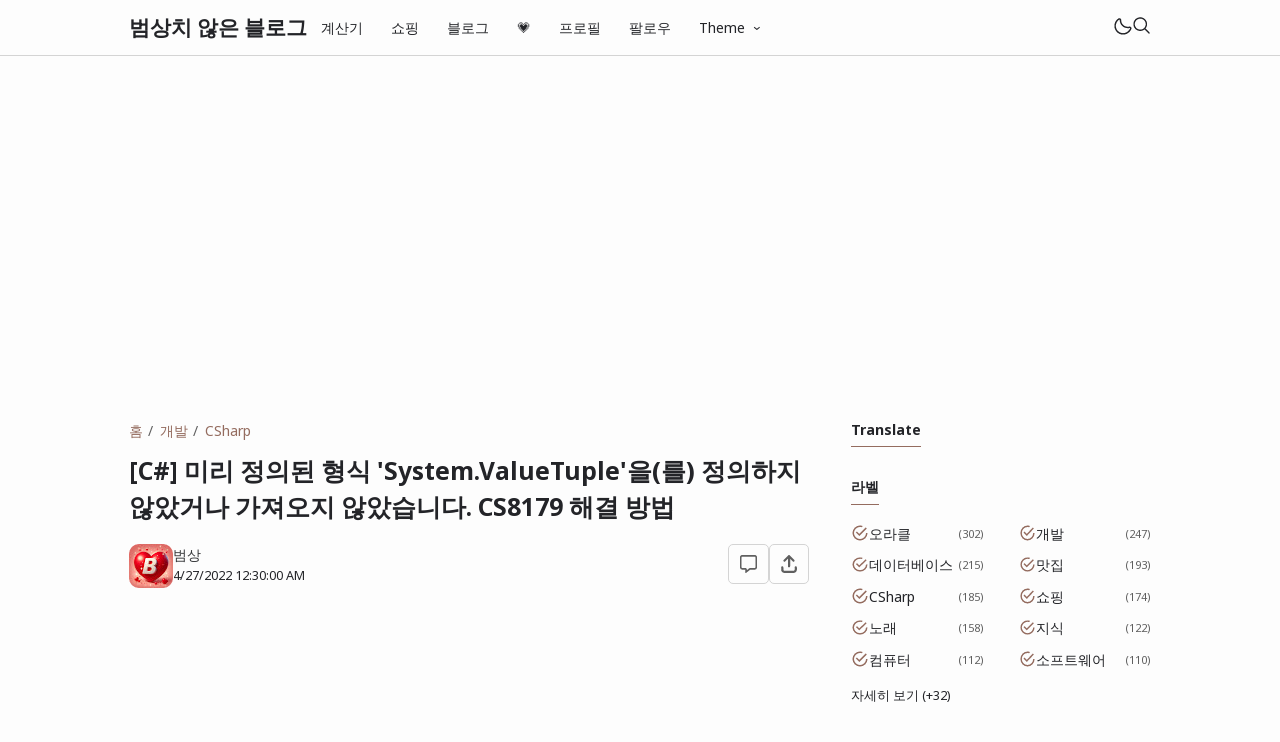

--- FILE ---
content_type: text/html; charset=UTF-8
request_url: https://www.beomsang.com/2022/04/cs8179-systemvaluetuple.html
body_size: 46717
content:
<!DOCTYPE html>
<html data-blog='2309796921435069374' dir='ltr' lang='ko-KR'>
<head>
<!-- TITLE -->
<title>[C#] 미리 정의된 형식 'System.ValueTuple'을(를) 정의하지 않았거나 가져오지 않았습니다. CS8179 해결 방법 - 범상치 않은 블로그</title><meta content='[C#] 미리 정의된 형식 &#39;System.ValueTuple&#39;을(를) 정의하지 않았거나 가져오지 않았습니다. CS8179 해결 방법 - 범상치 않은 블로그' property='og:title'/><meta content='[C#] 미리 정의된 형식 &#39;System.ValueTuple&#39;을(를) 정의하지 않았거나 가져오지 않았습니다. CS8179 해결 방법 - 범상치 않은 블로그' property='og:image:alt'/><meta content='[C#] 미리 정의된 형식 &#39;System.ValueTuple&#39;을(를) 정의하지 않았거나 가져오지 않았습니다. CS8179 해결 방법 - 범상치 않은 블로그' name='twitter:title'/><meta content='[C#] 미리 정의된 형식 &#39;System.ValueTuple&#39;을(를) 정의하지 않았거나 가져오지 않았습니다. CS8179 해결 방법 - 범상치 않은 블로그' name='twitter:image:alt'/><meta content='범상치 않은 블로그' property='og:site_name'/>
<!-- HEAD -->
<meta content='text/html; charset=UTF-8' http-equiv='Content-Type'/>
<!-- Chrome, Firefox OS and Opera -->
<meta content='#fdfdfd' name='theme-color'/>
<!-- Windows Phone -->
<meta content='#fdfdfd' name='msapplication-navbutton-color'/>
<meta content='blogger' name='generator'/>
<link href='https://www.beomsang.com/favicon.ico' rel='icon' type='image/x-icon'/>
<link href='https://www.beomsang.com/2022/04/cs8179-systemvaluetuple.html' rel='canonical'/>
<link rel="alternate" type="application/atom+xml" title="범상치 않은 블로그 - Atom" href="https://www.beomsang.com/feeds/posts/default" />
<link rel="alternate" type="application/rss+xml" title="범상치 않은 블로그 - RSS" href="https://www.beomsang.com/feeds/posts/default?alt=rss" />
<link rel="service.post" type="application/atom+xml" title="범상치 않은 블로그 - Atom" href="https://www.blogger.com/feeds/2309796921435069374/posts/default" />

<link rel="alternate" type="application/atom+xml" title="범상치 않은 블로그 - Atom" href="https://www.beomsang.com/feeds/1499777051965317530/comments/default" />
<!--Can't find substitution for tag [blog.ieCssRetrofitLinks]-->
<link href='https://blogger.googleusercontent.com/img/a/AVvXsEgEcsVK9iqwA11iQcXr2jKAouLqdM0_XSr8VilYaRNs55VFKU3f-Krg88Abnf8G7EKXZwBfrXr_6ozZEuek_zUlo6TRnrDEPZzF_fnv7vlJpAX4lm3uuEv7Xqr-I1EiNZHATXmCOIPPF_P9s0PuWUAxRXFu3_G1D3OdLPrfxSW-4t92SP__uXH26edqegFR=s16000' rel='image_src'/>
<meta content='C#에서 미리 정의된 형식 &#39;System.ValueTuple&#39;을(를) 정의하지 않았거나 가져오지 않았습니다. 오류가 발생하였을 때 해결 방법에 대해 알아보도록 합시다. 해당 오류코드는 CS8179입니다. 결론적으로 말씀드리면, 프레임워크가 .NET Framework 4' name='description'/>
<meta content='https://www.beomsang.com/2022/04/cs8179-systemvaluetuple.html' property='og:url'/>
<meta content='[C#] 미리 정의된 형식 &#39;System.ValueTuple&#39;을(를) 정의하지 않았거나 가져오지 않았습니다. CS8179 해결 방법' property='og:title'/>
<meta content='C#에서 미리 정의된 형식 &#39;System.ValueTuple&#39;을(를) 정의하지 않았거나 가져오지 않았습니다. 오류가 발생하였을 때 해결 방법에 대해 알아보도록 합시다. 해당 오류코드는 CS8179입니다. 결론적으로 말씀드리면, 프레임워크가 .NET Framework 4' property='og:description'/>
<meta content='https://blogger.googleusercontent.com/img/a/AVvXsEgEcsVK9iqwA11iQcXr2jKAouLqdM0_XSr8VilYaRNs55VFKU3f-Krg88Abnf8G7EKXZwBfrXr_6ozZEuek_zUlo6TRnrDEPZzF_fnv7vlJpAX4lm3uuEv7Xqr-I1EiNZHATXmCOIPPF_P9s0PuWUAxRXFu3_G1D3OdLPrfxSW-4t92SP__uXH26edqegFR=w1200-h630-p-k-no-nu' property='og:image'/>
<!-- DESCRIPTION -->
<!-- <b:if cond='data:blog.metaDescription'> <meta expr:content='data:blog.metaDescription' name='description'/> <meta expr:content='data:blog.metaDescription' property='og:description'/> <meta expr:content='data:blog.metaDescription' name='twitter:description'/> <b:else/> <meta expr:content='data:view.title' name='description'/> <meta expr:content='data:view.title' property='og:description'/> <meta expr:content='data:view.title' name='twitter:description'/></b:if> -->
<!-- CANONICAL -->
<link href='https://www.beomsang.com/2022/04/cs8179-systemvaluetuple.html' rel='canonical'/><link href='https://www.beomsang.com/2022/04/cs8179-systemvaluetuple.html?m=1' rel='alternate'/><meta content='https://www.beomsang.com/2022/04/cs8179-systemvaluetuple.html' property='og:url'/>
<!-- THUMBNAIL -->
<meta content='https://blogger.googleusercontent.com/img/a/AVvXsEgEcsVK9iqwA11iQcXr2jKAouLqdM0_XSr8VilYaRNs55VFKU3f-Krg88Abnf8G7EKXZwBfrXr_6ozZEuek_zUlo6TRnrDEPZzF_fnv7vlJpAX4lm3uuEv7Xqr-I1EiNZHATXmCOIPPF_P9s0PuWUAxRXFu3_G1D3OdLPrfxSW-4t92SP__uXH26edqegFR=s16000' property='og:image'/><meta content='https://blogger.googleusercontent.com/img/a/AVvXsEgEcsVK9iqwA11iQcXr2jKAouLqdM0_XSr8VilYaRNs55VFKU3f-Krg88Abnf8G7EKXZwBfrXr_6ozZEuek_zUlo6TRnrDEPZzF_fnv7vlJpAX4lm3uuEv7Xqr-I1EiNZHATXmCOIPPF_P9s0PuWUAxRXFu3_G1D3OdLPrfxSW-4t92SP__uXH26edqegFR=s16000' name='twitter:image'/>
<!--BBB:애드센스-->
<!--BBB:애널리틱스-->
<!--BBB:ad blocking recovery messages-->
<!--BBB:네이버-->
<!--BBB:네이버 애널리틱스-->
<!--BBB:서치콘솔-->
<script async='async' crossorigin='anonymous' src='https://pagead2.googlesyndication.com/pagead/js/adsbygoogle.js?client=ca-pub-6739265968642391'></script>
<script async='async' src='https://www.googletagmanager.com/gtag/js?id=G-654MQBQ0M8'></script>
<script>
      window.dataLayer = window.dataLayer || [];
      function gtag(){dataLayer.push(arguments);}
      gtag('js', new Date());
      gtag('config', 'G-654MQBQ0M8');
    </script>
<script async='async' nonce='U7HZsd-2HfmTY6pLhlzgpg' src='https://fundingchoicesmessages.google.com/i/pub-6739265968642391?ers=1'></script><script nonce='U7HZsd-2HfmTY6pLhlzgpg'>(function() {function signalGooglefcPresent() {if (!window.frames['googlefcPresent']) {if (document.body) {const iframe = document.createElement('iframe'); iframe.style = 'width: 0; height: 0; border: none; z-index: -1000; left: -1000px; top: -1000px;'; iframe.style.display = 'none'; iframe.name = 'googlefcPresent'; document.body.appendChild(iframe);} else {setTimeout(signalGooglefcPresent, 0);}}}signalGooglefcPresent();})();</script>
<meta content='3962e1c11ce31bc24528cb24d78c494949adb39e' name='naver-site-verification'/>
<script src='//wcs.naver.net/wcslog.js' type='text/javascript'></script>
<script type='text/javascript'>
    if(!wcs_add) var wcs_add = {};
    wcs_add["wa"] = "fad2733aaad550";
    if(window.wcs) {
      wcs_do();
    }
    </script>
<meta content='cmT99DEMrKqa9ok4xYgdi0RuKiKHWHvEMOWtoOK4tpo' name='google-site-verification'/>
<!--BBB:BING-->
<meta content='1BDFA193B1BBA6B4C855C7F5F0128A4E' name='msvalidate.01'/>
<!--BBB:하이라이트Style-->
<link href='//cdnjs.cloudflare.com/ajax/libs/highlight.js/11.7.0/styles/androidstudio.min.css' rel='stylesheet'/>
<!--BBB:하이라이트Script-->
<script src='//cdnjs.cloudflare.com/ajax/libs/highlight.js/11.7.0/highlight.min.js'></script>
<script>hljs.highlightAll();</script>
<!--BBB:TOCBOT-->
<script src='https://cdnjs.cloudflare.com/ajax/libs/tocbot/4.11.1/tocbot.min.js'></script>
<!--BBB:Clipboard Copy-->
<script type='text/javascript'>
      function contents_cp() {
      if (window.event) {
      window.event.returnValue = true;
      window.setTimeout('attach_kinref()', 25);
      }
      }
      function attach_kinref() {
      if (window.clipboardData) {
      var txt = window.clipboardData.getData('Text');
      txt = txt + '\r\n\r\n\r\n';
      var result = window.clipboardData.setData('Text', txt);
      }
      }
    </script>
<!--BBB:Clipboard Copy2-->
<script>
      window.addEventListener('copy', e => {
      document.execCommand('copy');
      var retUrl = document.URL;
      e.preventDefault();
      e.clipboardData.setData('text/plain', document.getSelection() + "\r\n\r\n" + retUrl);
      
      //토스트
      let beomToastMessage = document.getElementById('beom_toast_message');
      beomToastMessage.classList.add('active');
      setTimeout(function(){
        beomToastMessage.classList.remove('active');
      },3000);
      
      }, false)                  
    </script>
<!--BBB:BBB-->
<!-- AUTHOR -->
<meta content='범상' name='author'/>
<meta content='범상' property='article:author'/>
<!-- <link href='https://www.blogger.com/profile/00772659063027098543 PROFILE' rel='me'/> <link href='https://www.blogger.com/profile/00772659063027098543 PROFILE' rel='author'/> <link href='https://www.blogger.com/profile/00772659063027098543 PROFILE' rel='publisher'/> <meta content='https://www.facebook.com/ID FACEBOOK' property='article:author'/> <meta content='https://www.facebook.com/ID FACEBOOK' property='article:publisher'/> <meta content='@USERNAME TWITTER' name='twitter:site'/> <meta content='@USERNAME TWITTER' name='twitter:creator'/> -->
<!-- TRACKING CODE -->
<!--<meta content='x' name='google-site-verification'/>-->
<!--<meta content='x' name='msvalidate.01'/>-->
<!-- FAVICON -->
<link href='https://www.beomsang.com/favicon.ico' rel='icon' type='image/x-icon'/><link href='https://www.beomsang.com/favicon.ico' rel='apple-touch-icon'/>
<!-- THEME COLOR (MOBILE ONLY) -->
<meta content='#946c5f' name='theme-color'/><meta content='#946c5f' name='msapplication-navbutton-color'/><meta content='#946c5f' name='apple-mobile-web-app-status-bar-style'/><meta content='yes' name='mobile-web-app-capable'/>
<!-- BLOG FEED -->
<meta content='blogger' name='generator'/><link href='https://www.blogger.com/openid-server.g' rel='openid.server'/><link href='https://www.beomsang.com/' rel='openid.delegate'/><link href='https://www.beomsang.com/feeds/posts/default' rel='alternate' title='범상치 않은 블로그 - Atom' type='application/atom+xml'/><link href='https://www.beomsang.com/feeds/posts/default?alt=rss' rel='alternate' title='범상치 않은 블로그 - RSS' type='application/rss+xml'/>
<!-- OPEN GRAPH -->
<meta content='article' property='og:type'/><meta content='id_ID' property='og:locale'/><meta content='en_US' property='og:locale:alternate'/><meta content='summary_large_image' name='twitter:card'/>
<!-- ROBOTS INDEX -->
<meta content='width=device-width, initial-scale=1.0, user-scalable=1.0, minimum-scale=1.0, maximum-scale=5.0' name='viewport'/>
<meta content='text/html; charset=UTF-8' http-equiv='Content-Type'/><meta content='IE=Edge' http-equiv='X-UA-Compatible'/><meta content='all' name='robots'/><meta content='all' name='googlebot'/><meta content='all' name='Googlebot-Image'/><meta content='all' name='MSNBot'/><meta content='all' name='MSNBot-Media'/>
<!-- PRELOAD -->
<!-- <link as='script' href='//pagead2.googlesyndication.com' rel='preload'/> -->
<!-- PRECONNECT -->
<link crossorigin='crossorigin' href='//fonts.gstatic.com' rel='preconnect dns-prefetch'/><link href='//fonts.googleapis.com' rel='preconnect dns-prefetch'/><link href='//cdn.statically.io' rel='preconnect dns-prefetch'/><link href='//blogger.googleusercontent.com' rel='preconnect dns-prefetch'/><link href='//4.bp.blogspot.com' rel='preconnect dns-prefetch'/><link href='//2.bp.blogspot.com' rel='preconnect dns-prefetch'/><link href='//3.bp.blogspot.com' rel='preconnect dns-prefetch'/><link href='//4.bp.blogspot.com' rel='preconnect dns-prefetch'/><link href='//lh1.googleusercontent.com' rel='preconnect dns-prefetch'/><link href='//lh2.googleusercontent.com' rel='preconnect dns-prefetch'/><link href='//lh3.googleusercontent.com' rel='preconnect dns-prefetch'/><link href='//lh4.googleusercontent.com' rel='preconnect dns-prefetch'/><link href='//img.youtube.com' rel='preconnect dns-prefetch'/><link href='//i.ytimg.com' rel='preconnect dns-prefetch'/><link href='//apis.google.com' rel='preconnect dns-prefetch'/><link href='//ajax.googleapis.com' rel='preconnect dns-prefetch'/><link href='//www.google-analytics.com' rel='preconnect dns-prefetch'/><link href='//googleads.g.doubleclick.net' rel='preconnect dns-prefetch'/><link href='//www.gstatic.com' rel='preconnect dns-prefetch'/><link href='//www.googletagservices.com' rel='preconnect dns-prefetch'/><link href='//tpc.googlesyndication.com' rel='preconnect dns-prefetch'/><link href='//www.googletagmanager.com' rel='preconnect dns-prefetch'/>
<!-- EXTERNAL SCRIPT -->
<script type='text/javascript'>
        (function(i,s,o,g,r,a,m){i['GoogleAnalyticsObject']=r;i[r]=i[r]||function(){
        (i[r].q=i[r].q||[]).push(arguments)},i[r].l=1*new Date();a=s.createElement(o),
        m=s.getElementsByTagName(o)[0];a.async=1;a.src=g;m.parentNode.insertBefore(a,m)
        })(window,document,'script','https://www.google-analytics.com/analytics.js','ga');
        ga('create', 'UA-193539413-1', 'auto', 'blogger');
        ga('blogger.send', 'pageview');
      </script>
<link href='https://fonts.googleapis.com/css2?family=Noto+Sans:ital,wght@0,400;0,700;1,400;1,700&family=Atkinson+Hyperlegible:ital,wght@0,400;0,700;1,400;1,700&display=swap' rel='stylesheet'/>
<script>//<![CDATA[

eval(function(p,a,c,k,e,r){e=function(c){return(c<a?'':e(parseInt(c/a)))+((c=c%a)>35?String.fromCharCode(c+29):c.toString(36))};if(!''.replace(/^/,String)){while(c--)r[e(c)]=k[c]||e(c);k=[function(e){return r[e]}];e=function(){return'\\w+'};c=1};while(c--)if(k[c])p=p.replace(new RegExp('\\b'+e(c)+'\\b','g'),k[c]);return p}('k 9=["\\c\\g\\d\\c\\l\\h\\7\\m\\n\\a\\e\\i","\\g\\7\\8\\o\\8\\7\\b","\\p","\\f\\a\\8\\a\\q\\8\\r\\7\\b\\7","\\f\\a\\e\\i","\\s\\7\\8\\t\\8\\8\\e\\c\\u\\j\\8\\7","\\f\\v\\w\\j\\b\\7\\d\\8\\x\\h\\7\\b\\7\\d\\8"];(()=>{y(z[9[1]](9[0])===9[2]){A[9[6]][9[5]](9[3],9[4])}})()',37,37,'|||||||x65|x74|_0xb9cc|x61|x6D|x69|x6E|x72|x64|x67|x6C|x6B|x75|var|x70|x78|x44|x49|x31|x2D|x68|x73|x41|x62|x6F|x63|x45|if|localStorage|document'.split('|'),0,{}));

//]]></script>
<style type='text/css'>@font-face{font-family:'Roboto';font-style:normal;font-weight:400;font-stretch:100%;font-display:swap;src:url(//fonts.gstatic.com/s/roboto/v50/KFOMCnqEu92Fr1ME7kSn66aGLdTylUAMQXC89YmC2DPNWubEbVmZiAr0klQmz24O0g.woff2)format('woff2');unicode-range:U+0460-052F,U+1C80-1C8A,U+20B4,U+2DE0-2DFF,U+A640-A69F,U+FE2E-FE2F;}@font-face{font-family:'Roboto';font-style:normal;font-weight:400;font-stretch:100%;font-display:swap;src:url(//fonts.gstatic.com/s/roboto/v50/KFOMCnqEu92Fr1ME7kSn66aGLdTylUAMQXC89YmC2DPNWubEbVmQiAr0klQmz24O0g.woff2)format('woff2');unicode-range:U+0301,U+0400-045F,U+0490-0491,U+04B0-04B1,U+2116;}@font-face{font-family:'Roboto';font-style:normal;font-weight:400;font-stretch:100%;font-display:swap;src:url(//fonts.gstatic.com/s/roboto/v50/KFOMCnqEu92Fr1ME7kSn66aGLdTylUAMQXC89YmC2DPNWubEbVmYiAr0klQmz24O0g.woff2)format('woff2');unicode-range:U+1F00-1FFF;}@font-face{font-family:'Roboto';font-style:normal;font-weight:400;font-stretch:100%;font-display:swap;src:url(//fonts.gstatic.com/s/roboto/v50/KFOMCnqEu92Fr1ME7kSn66aGLdTylUAMQXC89YmC2DPNWubEbVmXiAr0klQmz24O0g.woff2)format('woff2');unicode-range:U+0370-0377,U+037A-037F,U+0384-038A,U+038C,U+038E-03A1,U+03A3-03FF;}@font-face{font-family:'Roboto';font-style:normal;font-weight:400;font-stretch:100%;font-display:swap;src:url(//fonts.gstatic.com/s/roboto/v50/KFOMCnqEu92Fr1ME7kSn66aGLdTylUAMQXC89YmC2DPNWubEbVnoiAr0klQmz24O0g.woff2)format('woff2');unicode-range:U+0302-0303,U+0305,U+0307-0308,U+0310,U+0312,U+0315,U+031A,U+0326-0327,U+032C,U+032F-0330,U+0332-0333,U+0338,U+033A,U+0346,U+034D,U+0391-03A1,U+03A3-03A9,U+03B1-03C9,U+03D1,U+03D5-03D6,U+03F0-03F1,U+03F4-03F5,U+2016-2017,U+2034-2038,U+203C,U+2040,U+2043,U+2047,U+2050,U+2057,U+205F,U+2070-2071,U+2074-208E,U+2090-209C,U+20D0-20DC,U+20E1,U+20E5-20EF,U+2100-2112,U+2114-2115,U+2117-2121,U+2123-214F,U+2190,U+2192,U+2194-21AE,U+21B0-21E5,U+21F1-21F2,U+21F4-2211,U+2213-2214,U+2216-22FF,U+2308-230B,U+2310,U+2319,U+231C-2321,U+2336-237A,U+237C,U+2395,U+239B-23B7,U+23D0,U+23DC-23E1,U+2474-2475,U+25AF,U+25B3,U+25B7,U+25BD,U+25C1,U+25CA,U+25CC,U+25FB,U+266D-266F,U+27C0-27FF,U+2900-2AFF,U+2B0E-2B11,U+2B30-2B4C,U+2BFE,U+3030,U+FF5B,U+FF5D,U+1D400-1D7FF,U+1EE00-1EEFF;}@font-face{font-family:'Roboto';font-style:normal;font-weight:400;font-stretch:100%;font-display:swap;src:url(//fonts.gstatic.com/s/roboto/v50/KFOMCnqEu92Fr1ME7kSn66aGLdTylUAMQXC89YmC2DPNWubEbVn6iAr0klQmz24O0g.woff2)format('woff2');unicode-range:U+0001-000C,U+000E-001F,U+007F-009F,U+20DD-20E0,U+20E2-20E4,U+2150-218F,U+2190,U+2192,U+2194-2199,U+21AF,U+21E6-21F0,U+21F3,U+2218-2219,U+2299,U+22C4-22C6,U+2300-243F,U+2440-244A,U+2460-24FF,U+25A0-27BF,U+2800-28FF,U+2921-2922,U+2981,U+29BF,U+29EB,U+2B00-2BFF,U+4DC0-4DFF,U+FFF9-FFFB,U+10140-1018E,U+10190-1019C,U+101A0,U+101D0-101FD,U+102E0-102FB,U+10E60-10E7E,U+1D2C0-1D2D3,U+1D2E0-1D37F,U+1F000-1F0FF,U+1F100-1F1AD,U+1F1E6-1F1FF,U+1F30D-1F30F,U+1F315,U+1F31C,U+1F31E,U+1F320-1F32C,U+1F336,U+1F378,U+1F37D,U+1F382,U+1F393-1F39F,U+1F3A7-1F3A8,U+1F3AC-1F3AF,U+1F3C2,U+1F3C4-1F3C6,U+1F3CA-1F3CE,U+1F3D4-1F3E0,U+1F3ED,U+1F3F1-1F3F3,U+1F3F5-1F3F7,U+1F408,U+1F415,U+1F41F,U+1F426,U+1F43F,U+1F441-1F442,U+1F444,U+1F446-1F449,U+1F44C-1F44E,U+1F453,U+1F46A,U+1F47D,U+1F4A3,U+1F4B0,U+1F4B3,U+1F4B9,U+1F4BB,U+1F4BF,U+1F4C8-1F4CB,U+1F4D6,U+1F4DA,U+1F4DF,U+1F4E3-1F4E6,U+1F4EA-1F4ED,U+1F4F7,U+1F4F9-1F4FB,U+1F4FD-1F4FE,U+1F503,U+1F507-1F50B,U+1F50D,U+1F512-1F513,U+1F53E-1F54A,U+1F54F-1F5FA,U+1F610,U+1F650-1F67F,U+1F687,U+1F68D,U+1F691,U+1F694,U+1F698,U+1F6AD,U+1F6B2,U+1F6B9-1F6BA,U+1F6BC,U+1F6C6-1F6CF,U+1F6D3-1F6D7,U+1F6E0-1F6EA,U+1F6F0-1F6F3,U+1F6F7-1F6FC,U+1F700-1F7FF,U+1F800-1F80B,U+1F810-1F847,U+1F850-1F859,U+1F860-1F887,U+1F890-1F8AD,U+1F8B0-1F8BB,U+1F8C0-1F8C1,U+1F900-1F90B,U+1F93B,U+1F946,U+1F984,U+1F996,U+1F9E9,U+1FA00-1FA6F,U+1FA70-1FA7C,U+1FA80-1FA89,U+1FA8F-1FAC6,U+1FACE-1FADC,U+1FADF-1FAE9,U+1FAF0-1FAF8,U+1FB00-1FBFF;}@font-face{font-family:'Roboto';font-style:normal;font-weight:400;font-stretch:100%;font-display:swap;src:url(//fonts.gstatic.com/s/roboto/v50/KFOMCnqEu92Fr1ME7kSn66aGLdTylUAMQXC89YmC2DPNWubEbVmbiAr0klQmz24O0g.woff2)format('woff2');unicode-range:U+0102-0103,U+0110-0111,U+0128-0129,U+0168-0169,U+01A0-01A1,U+01AF-01B0,U+0300-0301,U+0303-0304,U+0308-0309,U+0323,U+0329,U+1EA0-1EF9,U+20AB;}@font-face{font-family:'Roboto';font-style:normal;font-weight:400;font-stretch:100%;font-display:swap;src:url(//fonts.gstatic.com/s/roboto/v50/KFOMCnqEu92Fr1ME7kSn66aGLdTylUAMQXC89YmC2DPNWubEbVmaiAr0klQmz24O0g.woff2)format('woff2');unicode-range:U+0100-02BA,U+02BD-02C5,U+02C7-02CC,U+02CE-02D7,U+02DD-02FF,U+0304,U+0308,U+0329,U+1D00-1DBF,U+1E00-1E9F,U+1EF2-1EFF,U+2020,U+20A0-20AB,U+20AD-20C0,U+2113,U+2C60-2C7F,U+A720-A7FF;}@font-face{font-family:'Roboto';font-style:normal;font-weight:400;font-stretch:100%;font-display:swap;src:url(//fonts.gstatic.com/s/roboto/v50/KFOMCnqEu92Fr1ME7kSn66aGLdTylUAMQXC89YmC2DPNWubEbVmUiAr0klQmz24.woff2)format('woff2');unicode-range:U+0000-00FF,U+0131,U+0152-0153,U+02BB-02BC,U+02C6,U+02DA,U+02DC,U+0304,U+0308,U+0329,U+2000-206F,U+20AC,U+2122,U+2191,U+2193,U+2212,U+2215,U+FEFF,U+FFFD;}</style>
<style id='page-skin-1' type='text/css'><!--
/* ======================================
FIKSIONER: Freemium Blogger Theme - Designed by Igniel (igniel.com)
======================================
Name      : FIKSIONER
Version   : 4
Released  : 11 September 2023
Updated   : 19 September 2023
Demo      : fiksioner.blogspot.com
License   : Personal only
Type      : Freemium (free, available in premium version)
Designer  : Igniel
Country   : Indonesia
Website   : www.igniel.com
+++++++++++++++++++++++++++++++++++++++
You are free to use and modify this theme.
+++++++++++++++++++++++++++++++++++++++
FREE VERSION: NOT ALLOWED to remove the credit link at footer.
PREMIUM VERSION: ALLOWED to remove the credit link at footer.
*************************************** */
:root {--bodyBg: #fdfdfd;--bodyTx: #232428;--dropBg: #946c5f;--dropTx: #ffffff;--fontBody: 'Noto Sans';--fontTitle: 'Noto Sans';--footerBg: transparent;--footerBr: #d4d4d4;--fOlink: #232428;--footerTx: #606060;--headerBg: #fdfdfd;--headerBr: #d4d4d4;--headerTx: #232428;--infoTx: #606060;--labelBg: #efefef;--labelTx: #606060;--postBg: #fdfdfd;--postLink: #946c5f;--postTx: #36383a;--bodyGap: 2rem;--gap: 3rem;--bg-75: #f7f7f7;--bg-50: #efefef;--border: #d4d4d4;--syntax: #f6f6f6;--tx-s: .785em;--tx-m: .9em;--tx-75: #36383a;--tx-50: #606060;--widgetGap: 3rem;--loaderBg: #fff;--loaderTx: #000;}[data-theme="dark"] {--bodyBg: #202124;--bodyTx: #f8f9fa;--footerBg: transparent;--footerBr: #303136;--fOlink: #f8f9fa;--footerTx: #7f8893;--headerBg: #202124;--headerBr: #303136;--headerTx: #f8f9fa;--infoTx: #7f8893;--labelBg: #25262a;--labelTx: #7f8893;--postBg: #202124;--postLink: #946c5f;--postTx: #cbd5e1;--bg-75: #232327;--bg-50: #25262a;--border: #303136;--syntax: #1d1d1d;--tx-75: #cbd5e1;--tx-50: #7f8893;--loaderBg: #000;--loaderTx: #fff;}* {box-sizing: border-box;}.a, blockquote:before, .menu ul ul, .box.info:before, .box.success:before, .box.warning:before, .box.danger:before, .comments .avatar-image-container, .comments-content .blog-author:before, .comments-content .blog-author:after, .comment-actions {position: absolute;}.f, .menu ul:first-child, .post-body figcaption {display: flex;}.fi {position: fixed;}.g {display: grid;}.h, .hidden, .replaced, .sun, #mode:checked ~ .mode .moon, .thread-toggle, .comment-replies .comment-reply, .comment-replies .comment-block:before, #comment-post-message, .comment:target::before {display: none;}.m-0 {margin: 0;}.p-0 {padding: 0;}.r, blockquote, .menu .dropdown, .box.info, .box.success, .box.warning, .box.danger, .post-filter-message .search-query, .post-filter-message .search-label, .comment, .comment-replies .comment-actions {position: relative;}.s {align-self: flex-start;position: sticky;position: -webkit-sticky;}.tx-s, .comments .datetime, .label-cloud a:after {font-size: var(--tx-s);}.tx-m, pre code, .comment-actions {font-size: var(--tx-m);}.tx-75, .author-name, .author-name a:not(:hover), .comments .user a:not(:hover) {color: var(--tx-75);}.tx-50, .tr-caption, .post-body figcaption, .post-share a, .Feed .item-date, .Feed .item-author, .comments .datetime, .comments .datetime a:not(:hover), .comments .user, .comment-actions a {color: var(--tx-50);}html, body {color: var(--bodyTx);font-size: 14px;font-weight: 400;line-height: 1.5rem;scroll-behavior: smooth;}html, body, button, [class*="btn"], .contact-form-button, input, textarea {font-family: var(--fontBody), system-ui, -apple-system, BlinkMacSystemFont, 'Ubuntu', 'Segoe UI', 'Oxygen-Sans', 'Helvetica Neue', Arial, sans-serif;}body {background-color: var(--bodyBg);margin: 0;padding: 0;overflow-x: hidden;word-break: break-word;text-rendering: optimizeLegibility;-webkit-font-smoothing: antialiased;-moz-osx-font-smoothing: grayscale;-webkit-tap-highlight-color: transparent;}a, a:hover, a:link, a:visited {outline: none;text-decoration: none;}audio, canvas, progress, video {display: inline-block;vertical-align: baseline }audio:not([controls]) {display: none;height: 0;}blockquote {border: 1px solid var(--border);font-size: 1.35em;line-height: 1.5em;margin: 2rem 0 2rem 1rem;padding: 1em 1.25em 1em 2em;}blockquote:before {content: '';background: var(--bodyBg) url("data:image/svg+xml,%3Csvg viewBox='0 0 24 24' xmlns='http://www.w3.org/2000/svg'%3E%3Cpath d='M14,17H17L19,13V7H13V13H16M6,17H9L11,13V7H5V13H8L6,17Z' fill='%23606060'/%3E%3C/svg%3E") .25em center / 1.5em no-repeat;border: 1px solid var(--border);height: 2em;left: -1rem;margin: auto;top: -.5em;width: 2em;}[data-theme="dark"] blockquote:before {background-image: url("data:image/svg+xml,%3Csvg viewBox='0 0 24 24' xmlns='http://www.w3.org/2000/svg'%3E%3Cpath d='M14,17H17L19,13V7H13V13H16M6,17H9L11,13V7H5V13H8L6,17Z' fill='%237f8893'/%3E%3C/svg%3E");}blockquote footer, blockquote cite {font-size: 1rem;font-style: italic;line-height: normal;margin-top: 1rem;text-align: right;}blockquote footer:before, blockquote footer:after, blockquote cite:before, blockquote cite:after {content: '\2014';margin-top: .5rem;}blockquote footer:before, blockquote cite:before {margin-right: .5rem;}blockquote footer:after, blockquote cite:after {margin-left: .5rem;}button, [class*="btn"], .archive-select, .contact-form-button {border: 0;outline: none;}button:not(.btn-outline):hover, .btn:hover, .btn-fill:hover, .contact-form-button:hover {opacity: .85;}kbd, mark {padding: .035em .15em;}code, kbd, mark, samp {font-family: 'SFMono-Regular', 'Roboto Mono', Consolas, Menlo, Monaco, Liberation Mono, monospace, sans-serif;letter-spacing: -.35px;}code, .item-control a:hover {color: #e93f39;}details, summary, input, textarea {box-shadow: none;outline: none;}details summary::marker {display: none;font-size: 0;list-style-type: none;}details summary::-webkit-details-marker {display: none;font-size: 0;list-style-type: none;}details summary::-moz-list-bullet {display: none;font-size: 0;list-style-type: none;}figure {margin: 0;}h1, h2, h3, h4, h5, h6, .blog-title, .widget-title {font-family: var(--fontTitle), system-ui, -apple-system, BlinkMacSystemFont, 'Ubuntu', 'Segoe UI', 'Oxygen-Sans', 'Helvetica Neue', Arial, sans-serif;line-height: initial;}hr {border: 0 solid var(--tx-75);border-style: dotted;border-top-width: 7px;margin: 2rem auto;width: 2rem;}hr:before, hr:after {border: 0 solid var(--tx-75);border-top-width: 5px;top: -6px;width: 5px;}hr:before {left: -20px;}hr:after {right: -20px;}iframe, .table, .post-body table {width: 100%;}img {height: auto;max-width: 100%;}input[type="text"], textarea {color: var(--postTx);border: 1px solid var(--border);padding: 0.5rem 1rem;}ins {text-decoration: none;}kbd {border: 1px solid #9fa6ad;box-shadow: 0 1px 1px rgba(12,13,14,0.15), inset 0 1px 0 0 var(--bodyBg);text-shadow: 0 1px 0 var(--bodyBg);white-space: nowrap;}[data-theme="dark"] kbd {border-color: #3f3f3f;}.lazy {background-color: rgba(0, 0 ,0, .25);opacity: .25;}.lazyloaded {background-color: transparent;opacity: 1;}.not-allowed {cursor: not-allowed;}path, polygon, ellipse, line, circle, rect {clip-rule: evenodd;fill: none;fill-rule: evenodd;stroke-linecap: round;stroke-linejoin: round;stroke-miterlimit: 10;stroke-width: 1.5px;}path {fill: var(--tx-50);}select {-moz-appearance: button;-webkit-appearance: button;appearance: button;}svg {height: 1.25rem;width: 1.25rem;}.table {white-space: nowrap;overflow: auto;}table {border-collapse: collapse;border-spacing: 0;empty-cells: hide;}td, th {padding: 0;}time {cursor: help;}.widget-title {border-bottom: 1px solid #946c5f;display: table;margin-bottom: 1.25em;margin-top: 0;padding-bottom: .5em;}.header-inner, .menu ul, .tool, .post-share, .relmid.f, .Label li, .archive-flat li, .no-post a, .totop, .notfound, .notfound-inner, .blog-pager:not(.num) a, .blog-pager:not(.num) span {align-items: center;}.mains, .post-share ul {background-color: var(--postBg);}.bg-primary, button, .btn, .btn-fill, .btn-outline:hover, .post-labels a:hover, .blog-pager.num span[class]:hover, .post-body table th, .comment-actions .comment-reply:hover, #top-continue .comment-reply, .loadmore a, .label-cloud .bg-primary, .label-cloud a:hover, .archive-select:hover, .contact-form-button {background-color: #946c5f;}.bg-75 {background-color: var(--bg-75);}.bg-50, kbd, .post-share a:hover, .box, .contact-form-widget, .comment-actions .comment-reply {background-color: var(--bg-50);}.bg-0, .btn-outline, .box.info, .box.success, .box.warning, .box.danger {background-color: transparent;}.round-s, input[type="text"], textarea, kbd, mark, button, [class*="btn"], .contact-form-button, .comment-actions a, #top-continue .comment-reply, .loadmore a, .comment .deleted {border-radius: 5px;}.round-m, blockquote, .menu .dropdown ul, .post-body pre, .box, .contact-form-widget, .comments .avatar-image-container, .comments img, .blogger-iframe-colorize {border-radius: 10px;}.round-l, blockquote:before, .pagelist li:not(:first-child):before, .comments-content .blog-author:before, .comments .datetime:before, .comments .avatar-image-container {border-radius: 100px;}a {color: var(--bodyTx);}.tx-primary, a:hover, .btn-outline, .post-body .drop, .related .noimg li::marker, .PopularPosts .noimg, .PopularPosts .noimg li::marker, .footer a:hover, .Feed li::marker {color: #946c5f;}.header, #Header1 a, .menu a, .blog-title, .blog-title a, input.search-input {color: var(--headerTx);}.tx-invert, button, .btn, .btn-fill, [class*="btn"]:hover, .post-labels a:hover, .blog-pager.num span[class]:hover, .post-info-comment i, .post-body table th, .comment-actions .comment-reply:hover, #top-continue .comment-reply, .loadmore a, .label-cloud a:hover, .archive-select:hover, .contact-form-button {color: #ffffff;}button:not(.btn-outline) a, button a:hover, button:hover a {color: #ffffff !important;text-decoration: none !important;}.pointer, button, [class*="btn"], .menu li, .contact-form-button, .contact-form-error-message, .contact-form-error-message-with-border, .contact-form-success-message {cursor: pointer;}button, [class*="btn"], .menu li, .dropdown span:after, .pagelist li, .pagelist li:not(:first-child):before, .contact-form-button, .comments .datetime:before, #top-continue .comment-reply, .loadmore a {display: inline-block;}.blog-title, .widget-title, .popular-title, .blog-pager:not(.num), .post-filter-message .search-query, .post-filter-message .search-label, .comments .user {font-weight: bold;}.post-info-comment a:hover path, .share-label:hover path, .post-share a:hover path, #share:checked ~ .share-label path, .social a:hover path, .blog-pager:not(.num) a:hover path, .Label path, .BlogArchive path {fill: #946c5f;}button:not([class]) path, .btn-fill path, .feat-icon path {fill: #ffffff;}.label-cloud li, .no-post-home, .totop, .notfound, .notfound-inner, .center figcaption {justify-content: center;}.blog-pager, .post-share ul, .post .post-info {justify-content: space-between;}.tool, .blog-posts .post-thumbnail, .feat-thumbnail, .profile-avatar, .author-avatar {line-height: 0;}.feat-thumbnail img, .post-thumbnail img, .related-thumbnail img, .relmid-thumbnail img {object-fit: cover;}.center {margin-left: auto;margin-right: auto;text-align: center;}.menu ul, .breadcrumb, .pagelist ul, .post-share ul, .related ul, .comments ol, .Label ul, .PopularPosts ul, .BlogArchive ul, .Profile .team {list-style-type: none;margin: 0;padding: 0;}html, body, a, button, [class*="btn"], input[type="text"], textarea, kbd, path, blockquote, blockquote:before, .blog-title, .header, input.search-input, .search-icon, .search-close, .post-body pre, .post-labels a, .blog-pager a, .blog-pager.num span, .blog-pager .left, .share-label, .post-info-comment a, .post-author, .footer, .footer-inner, .post-filter-message, .post-body table th, .post-body table td, .contact-form-widget, .box, .comment-actions a, .comments-content .blog-author:before, .comments-content .blog-author:after, .comment-block:before, .comment-replies ol li:after, .comments .avatar-image-container, .comment-msg, .label-cloud a, .archive-select, .contact-form-button, .totop, .lazyloaded {transition: all .2s;-webkit-transition: all .2s;}.header {border-bottom: 1px solid var(--headerBr);top: 0;z-index: 1;}.header path {fill: var(--headerTx);}.header, input.search-input {background-color: var(--headerBg);}.blog-title {font-size: 1.5rem;margin: 0 auto;max-width: 25vw;overflow: hidden;text-overflow: ellipsis;white-space: nowrap;}.header-inner {gap: 4rem;margin: auto;height: 55px;max-width: calc(980px + var(--gap) + calc(2 * var(--bodyGap)));}.header-inner, .billboard {padding: 0 var(--bodyGap);}#Header1 img {max-height: 35px;max-width: 300px;vertical-align: middle;width: auto;}#Header1 {background-position: left center;background-repeat: no-repeat;background-size: contain;}.menu li {white-space: nowrap;}.menu .dropdown ul {background-color: var(--dropBg);color: var(--dropTx);left: 0;min-width: 100%;opacity: 0;padding: 0;top: 55px;transform: translateY(-1rem);-webkit-transform: translateY(-1rem);transition: all .3s ease-in-out 0s;-webkit-transition: all .3s ease-in-out 0s;visibility: hidden;}.menu .dropdown:hover ul {opacity: 1;visibility: visible;transform: translateY(0px);-webkit-transform: translateY(0px);}.menu .dropdown li {display: block;}.menu li > a:hover, .menu li:hover > span, .menu .dropdown li a:hover {background-color: rgba(0, 0, 0, .075);}[data-theme="dark"] .menu li > a:hover, [data-theme="dark"] .menu li:hover > span, [data-theme="dark"] .menu .dropdown li a:hover {background-color: rgba(255, 255, 255, .05);}.menu .dropdown a {line-height: 40px;}.menu .dropdown ul, .menu .dropdown li a {color:var(--dropTx);}.menu a, .menu span {line-height: 55px;display: block;padding: 0 1rem;}.dropdown span:after {content: '\203A';margin-left: .75rem;transform: rotate(90deg);-webkit-transform: rotate(90deg);transition: transform .2s linear;-webkit-transition: transform .2s linear;}.dropdown:hover span:after {transform: rotate(270deg);-webkit-transform: rotate(270deg);}.tool {gap: 2rem;margin-left: auto;}.moon {height: 1.75rem;width: 1.75rem;}.sun {height: 1.5rem;width: 1.5rem;}#mode:checked ~ .mode .sun {display: block;}.search-icon {bottom: 0;line-height: 55px;margin: auto;left: unset;top: 0;transform: translateX(calc(100% - calc(var(--bodyGap) / 1.5)));-webkit-transform: translateX(calc(100% - calc(var(--bodyGap) / 1.5)));z-index: 2;}.search-icon svg {vertical-align: -1px;}#search:checked ~ .search .search-icon {transform: translateX(calc((980px + var(--bodyGap)) * -1));-webkit-transform: translateX(calc((980px + var(--bodyGap)) * -1));}input.search-input {border-color: transparent;border-radius: 0;bottom: 0;right: var(--bodyGap);height: 55px;padding: 0 2.5rem;left: var(--bodyGap);width: calc(100% - calc(2 * var(--bodyGap)));top: 0;transform: scaleX(0);-webkit-transform: scaleX(0);transform-origin: right top;-webkit-transform-origin: right top;}#search:checked ~ .search input.search-input {border-bottom: 1px solid var(--headerTx);transform: scaleX(1);-webkit-transform: scaleX(1);z-index: 2;}.search-close {opacity: 0;visibility: hidden;z-index: 2;}#search:checked ~ .search .search-close {opacity: 1;visibility: visible;}.billboard {margin: 0 auto;}.billboard .widget-content {margin-top: var(--gap);}.mains {column-gap: var(--gap);grid-template-areas: 'main aside' 'main sticky';grid-template-columns: minmax(auto, 1fr) minmax(auto, 300px);grid-template-rows: auto 1fr;margin: 0 auto;padding: var(--gap) var(--bodyGap);transition: background-color .2s;-webkit-transition: background-color .2s;}.mains, .footer-inner, .billboard {max-width: calc(980px + var(--gap) + calc(2 * var(--bodyGap)));}.main {grid-area: main;max-width: 680px;}.page .main {max-width: 100%;}.aside {grid-area: aside;}.aside_sticky {grid-area: sticky;}.aside, .aside_sticky {top: calc(55px + 20px);max-width: 300px;}#HTML8 .widget-content >* {margin: auto;text-align: center;width: 100%;}.blog-posts {gap: var(--widgetGap);}.article {gap: .75rem 2rem;grid-template-areas: 'post-title post-thumbnail' 'post-info post-thumbnail' 'post-inner post-thumbnail';grid-template-columns: minmax(0, 1fr) minmax(0, 250px);grid-template-rows: auto auto 1fr;}.post-title {font-size: 1.25rem;grid-area: post-title;margin: 0;}.single .entry-title {font-size: 1.75rem;line-height: 1.5em;margin: .5em 0 .75em;padding: 0;}.single.page .entry-title {margin-top: 0;}.post-info {grid-area: post-info;overflow: hidden;white-space: nowrap;}.post .post-info {gap: 2rem;}.post .post-infos {gap: 1rem;}.post-infos, .post-extra {overflow: hidden;text-overflow: ellipsis;}.post .post-info, .post .post-extra {overflow: unset;}.post .post-location:before {content: '\2012';margin: 0 .15em;}.post-extra:not(:empty) {margin-top: .25em;}.post .post-extra:not(:empty) {gap: .75rem;margin-top: 0;}.share-label, .post-info-comment a {border: 1px solid var(--border);height: fit-content;padding: .75rem;transition: border-color .2s;-webkit-transition: border-color .2s;}.share-label:hover, #share:checked ~ .share-label, .post-info-comment a:hover {border-color: #946c5f;}.post-info-text {overflow: hidden;white-space: nowrap;}  .time-update {display: none;}  .post-info-text >* {overflow: hidden;text-overflow: ellipsis;}.post-info-author {flex-shrink: 0;}.post-info-comment i {top: -.25rem;right: 1.35rem;line-height: normal;min-height: 22px;min-width: 22px;padding: 0.35em 0.5em;}.post-info, .post-info a:not(.tx-primary, :hover) {color: var(--infoTx);}.post-infos > span:not(:first-child):before, .post-extra > span:not(:first-child):before {content: '\2014';margin: 0px 3px;}.post-inner {grid-area: post-inner;text-align: justify;word-break: break-word;}.post-labels {flex-wrap: wrap;gap: .75rem;margin-top: 1em;}.post .post-labels {gap: .75rem;}.post-labels a:not(.bg-0):not(:hover), .label-cloud a, .archive-select {background-color: var(--labelBg);}.post-labels a, .label-cloud a, .archive-select {color: var(--labelTx);}.post-labels a {line-height: normal;padding: .65em .85em;}.blog-posts .post-thumbnail {grid-area: post-thumbnail;}.single .entry-content :not(.post-labels) a:not([class*="btn"]), .breadcrumb a:not(:hover) {color: var(--postLink);}.entry-content a:not([class*="btn"]):hover, .post-info a:hover, .breadcrumb a:hover {text-decoration: underline;}.entry-content, .post-title, .populer-snippet, .pagelist {line-height: 1.6em;}.single .entry-content {line-height: 1.825em;margin-top: 3rem;}.entry-content, .comment-content, .comment-body {color: var(--postTx);word-break: break-word;}.single .entry-content, .comment-content, .comment-body {font-size: 1.175rem;}.blog-pager span {padding-left: 0;padding-right: 0;}.post .blog-pager, .post .post-labels, .post-author, .related, .comments, .comments ol > li {margin-top: var(--widgetGap);}.blog-pager.num {gap: 2rem;}.blog-pager .left {height: fit-content;white-space: nowrap;}.blog-pager .right {flex-wrap: wrap;gap: .5rem;}.blog-pager .left, .blog-pager.num span, .blog-pager.num a {padding: .5em 1em;}.blog-pager:not(.num) svg {height: 1rem;width: 1rem;}.blog-pager:not(.num) .older-link svg, .blog-pager:not(.num) .oldest svg {margin-right: .35rem;}.blog-pager:not(.num) .newer-link svg, .blog-pager:not(.num) .newest svg {margin-left: .35rem;}.breadcrumb {flex-wrap: wrap;}.breadcrumb li:not(:last-of-type):after {content: '/';margin: 0 .5rem 0 .35rem;}.post-body figure, .post-body table, .post-body .table, .box, .relmid:not(:empty) {margin: 1.5em 0;}.post-body pre {background-color: var(--syntax);hyphens: none;line-height: 1.25em;overflow: auto;padding: .75em;tab-size: 2;word-break: normal;word-wrap: break-word;}.post-body pre code {direction: ltr;font-size: .85em;letter-spacing: 0;user-select: text;-webkit-user-select: text;-khtml-user-select: text;-moz-user-select: text;-ms-user-select: text;}button, [class*="btn"], .contact-form-button {border: 1px solid #946c5f;font-size: inherit;padding: .75em 1em;margin: .25em;}.post-body ol[type="A"] {list-style-type: upper-alpha;}.post-body ol[type="a"], .post-body ol[type="A"] ol[type="a"] {list-style-type: lower-alpha;}.post-body .drop {font-size: 3.5em;float: left;line-height: 1em;padding-right: .1em;}.atop {margin-bottom: 1.5em;}.abottom {margin-top: 1.5em;}.amiddle {margin: 1.5em 0;}.post-body .table table {margin: 0;}.tr-caption, .post-body figcaption {font-size: 1rem;}.post-body figcaption {margin-top: .5em;}.post-body figcaption:before {content: '';align-self: flex-start;background: url("data:image/svg+xml,%3Csvg viewBox='0 0 512 512' xmlns='http://www.w3.org/2000/svg'%3E%3Cpath d='M256 512A256 256 0 1 0 256 0a256 256 0 1 0 0 512zM216 336h24V272H216c-13.3 0-24-10.7-24-24s10.7-24 24-24h48c13.3 0 24 10.7 24 24v88h8c13.3 0 24 10.7 24 24s-10.7 24-24 24H216c-13.3 0-24-10.7-24-24s10.7-24 24-24zm40-208a32 32 0 1 1 0 64 32 32 0 1 1 0-64z' fill='%23606060'/%3E%3C/svg%3E") left center / 1.25em no-repeat;flex-shrink: 0;height: 1.25em;margin-right: .5em;margin-top: .35em;width: 1.25em;}[date-theme="dark"] .post-body figcaption:before {background-image: url("data:image/svg+xml,%3Csvg viewBox='0 0 512 512' xmlns='http://www.w3.org/2000/svg'%3E%3Cpath d='M256 512A256 256 0 1 0 256 0a256 256 0 1 0 0 512zM216 336h24V272H216c-13.3 0-24-10.7-24-24s10.7-24 24-24h48c13.3 0 24 10.7 24 24v88h8c13.3 0 24 10.7 24 24s-10.7 24-24 24H216c-13.3 0-24-10.7-24-24s10.7-24 24-24zm40-208a32 32 0 1 1 0 64 32 32 0 1 1 0-64z' fill='%237f8893'/%3E%3C/svg%3E");}.post-body table th:not(:last-child) {border-right: 1px solid var(--bodyBg);}.post-body table th, .post-body table td {padding: .75em;word-break: normal}.post-body table td {border: 1px solid rgba(0, 0, 0 , .1);}[data-theme="dark"] .post-body table td {border: 1px solid rgba(106, 111, 188, .15);}.post-body table tr:nth-child(even) {background-color: rgba(0, 0, 0 , .035);}[data-theme="dark"] .post-body table tr:nth-child(even) {background-color: rgba(106, 111, 188, .035);}.post-body .separator a {margin: 0 !important;}.box {border: 1px solid var(--border);padding: .75em 1.25em;}.box a {color: inherit;text-decoration: underline;}.box.info {border-color: #aaccff;}.box.info:before {background-color: #3578e5;background-image: url("data:image/svg+xml,%3Csvg viewBox='0 0 512 512' xmlns='http://www.w3.org/2000/svg'%3E%3Cpath d='M313.4 32.9c26 5.2 42.9 30.5 37.7 56.5l-2.3 11.4c-5.3 26.7-15.1 52.1-28.8 75.2H464c26.5 0 48 21.5 48 48c0 18.5-10.5 34.6-25.9 42.6C497 275.4 504 288.9 504 304c0 23.4-16.8 42.9-38.9 47.1c4.4 7.3 6.9 15.8 6.9 24.9c0 21.3-13.9 39.4-33.1 45.6c.7 3.3 1.1 6.8 1.1 10.4c0 26.5-21.5 48-48 48H294.5c-19 0-37.5-5.6-53.3-16.1l-38.5-25.7C176 420.4 160 390.4 160 358.3V320 272 247.1c0-29.2 13.3-56.7 36-75l7.4-5.9c26.5-21.2 44.6-51 51.2-84.2l2.3-11.4c5.2-26 30.5-42.9 56.5-37.7zM32 192H96c17.7 0 32 14.3 32 32V448c0 17.7-14.3 32-32 32H32c-17.7 0-32-14.3-32-32V224c0-17.7 14.3-32 32-32z' fill='%23fff'/%3E%3C/svg%3E");}.box.success {border-color: #aaffaa;}.box.success:before {background-color: #42b72a;background-image: url("data:image/svg+xml,%3Csvg viewBox='0 0 512 512' xmlns='http://www.w3.org/2000/svg'%3E%3Cpath d='M256 512A256 256 0 1 0 256 0a256 256 0 1 0 0 512zM369 209L241 337c-9.4 9.4-24.6 9.4-33.9 0l-64-64c-9.4-9.4-9.4-24.6 0-33.9s24.6-9.4 33.9 0l47 47L335 175c9.4-9.4 24.6-9.4 33.9 0s9.4 24.6 0 33.9z' fill='%23fff'/%3E%3C/svg%3E");}.box.warning {border-color: #ffddcc;}.box.warning:before {background-color: #f7923b;background-image: url("data:image/svg+xml,%3Csvg viewBox='0 0 512 512' xmlns='http://www.w3.org/2000/svg'%3E%3Cpath d='M256 512A256 256 0 1 0 256 0a256 256 0 1 0 0 512zM216 336h24V272H216c-13.3 0-24-10.7-24-24s10.7-24 24-24h48c13.3 0 24 10.7 24 24v88h8c13.3 0 24 10.7 24 24s-10.7 24-24 24H216c-13.3 0-24-10.7-24-24s10.7-24 24-24zm40-208a32 32 0 1 1 0 64 32 32 0 1 1 0-64z' fill='%23fff'/%3E%3C/svg%3E");}.box.danger {border-color: #ffc0c0;}.box.danger:before {background-color: #e93f39;background-image: url("data:image/svg+xml,%3Csvg viewBox='0 0 512 512' xmlns='http://www.w3.org/2000/svg'%3E%3Cpath d='M256 32c14.2 0 27.3 7.5 34.5 19.8l216 368c7.3 12.4 7.3 27.7 .2 40.1S486.3 480 472 480H40c-14.3 0-27.6-7.7-34.7-20.1s-7-27.8 .2-40.1l216-368C228.7 39.5 241.8 32 256 32zm0 128c-13.3 0-24 10.7-24 24V296c0 13.3 10.7 24 24 24s24-10.7 24-24V184c0-13.3-10.7-24-24-24zm32 224a32 32 0 1 0 -64 0 32 32 0 1 0 64 0z' fill='%23fff'/%3E%3C/svg%3E");}.box.info, .box.success, .box.warning, .box.danger {padding-left: 3.5em;}.box.info:before, .box.success:before, .box.warning:before, .box.danger:before {content: '';background-position: center;background-repeat: no-repeat;background-size: 1em;border-radius: 10px;height: 2em;left: .75em;top: .75em;width: 2em;}.box ul, .box ol {margin: 0;padding-inline-start: 1.25em;}.post-share ul {border: 1px solid var(--border);right: 0;max-height: 0;opacity: 0;overflow: hidden;top: 4rem;transition: max-height .2s, opacity .7s, visibility .7s, background-color .2s, border-color .2s;-webkit-transition: max-height .2s, opacity .7s, visibility .7s, background-color .2s, border-color .2s;visibility: hidden;}#share:checked ~ ul {max-height: 100vh;opacity: 1;transition: max-height .5s, opacity .1s, visibility .1s, background-color .2s, border-color .2s;-webkit-transition: max-height .5s, opacity .1s, visibility .1s, background-color .2s, border-color .2s;visibility: visible;z-index: 1;}.post-share li {flex: 1 0 auto;}.post-share a {gap: .75rem;padding: .85rem 1.25rem;white-space: nowrap;}.post-share a:hover {text-decoration: none;}.related-inner {margin-top: 2rem;}.related ul {gap: 2rem;grid-template-columns: repeat(2, 1fr);}.related li {column-gap: 1rem;}.related-thumbnail, .relmid-thumbnail {flex-shrink: 0;line-height: 0;}.related-thumbnail img, .relmid-thumbnail img {height: 72px;width: 72px;}.related-thumbnail svg, .relmid-thumbnail svg {height: 2.5rem;width: 2.5rem;}.related .noimg {gap: 1.5rem 3rem;}.relmid:not(:empty) {line-height: 1.65em;padding: 1em 1.25em;transition: background-color .2s;-webkit-transition: background-color .2s;}.relmid strong {margin-right: .35em;white-space: nowrap;}.relmid-thumbnail {margin-right: 1rem;}.relmid-thumbnail img {filter: contrast(.85);-webkit-filter: contrast(.85);}.aside .widget-content, .aside_sticky .widget-content, .contact-form-widget {margin-bottom: var(--widgetGap);}.footer {background-color: var(--footerBg);color: var(--footerTx);}.footer a {color: var(--fOlink);}.footer-inner {border-top: 1px solid var(--footerBr);gap: 1rem;justify-content: stretch;margin: 0 auto;padding: var(--bodyGap);width: 100%;}.footer-inner [class*="footer"] {column-gap: 1.5rem;grid-template-columns: repeat(2, 1fr);}.pagelist li:not(:first-child) {margin-right: 3px;}.pagelist li:not(:first-child):before {background-color: var(--footerTx);}.pagelist li:not(:first-child):before, .comments .datetime:before {content: '';height: 3px;margin: 0 5px;vertical-align: middle;width: 3px;}.social, .credit {text-align: right;}.social svg {height: 1.5rem;width: 1.5rem;}.social path {fill: var(--footerTx);}.social a:not(:last-child) {margin-right: 1rem;}.post-author {border: 1px solid var(--border);gap: 1rem;padding: 1rem 1.25rem;}.author-avatar img {max-width: 50px;}.author-desc {margin-top: .5em;}.FeaturedPost .widget-content {margin-bottom: var(--widgetGap);}.FeaturedPost .article {grid-template-areas: 'feat-thumbnail feat-title' 'feat-thumbnail feat-info' 'feat-thumbnail feat-inner';grid-template-columns: minmax(auto, 300px) minmax(0, auto);grid-template-rows: auto auto 1fr;}.feat-title {grid-area: feat-title;}.feat-info {grid-area: feat-info;}.feat-inner {grid-area: feat-inner;}.feat-thumbnail {grid-area: feat-thumbnail;}.feat-thumbnail img {height: 100%;}.feat-icon {border-radius: 5px 0 10px 0;padding: 1rem 1.15rem;top: 0;left: 0;}.feat-icon svg {height: 1rem;width: 1rem;}.profile-location svg {height: 1rem;margin-right: .25em;vertical-align: -1px;width: 1em;}.profile-location, .profile-text {margin-top: .5rem;}.profile-name, .profile-link {margin-top: .75rem;}.Profile .team {flex-wrap: wrap;gap: .5rem;}.Label svg, .label-list .label-count, .BlogArchive svg, .archive-flat .label-count {flex-shrink: 0;}.Label li, .label-cloud ul, .archive-flat li {gap: .5rem;}.label-list ul, .archive-flat ul {gap: .75rem 2.5rem;grid-template-columns: repeat(2, 1fr);}.label-list li {white-space: nowrap;}.label-list li, .label-list a, .label-list span, .archive-flat li, .archive-flat a, .archive-flat span {overflow: hidden;white-space: nowrap;}.label-list a, .label-list span, .archive-flat a, .archive-flat span {text-overflow: ellipsis;}.label-list .label-count, .archive-flat .label-count {margin-left: auto;}.label-list .label-count:before {content: '(';}.label-list .label-count:after {content: ')';}.label-cloud ul {flex-wrap: wrap;}.label-cloud li {flex: 1 0 auto;max-width: 100%;}.label-cloud li >* {flex: 1 0 100%;overflow: hidden;padding: .5rem .75rem;text-overflow: ellipsis;white-space: nowrap;width: 100%;}.label-cloud li >*[data-count]:after {content: '('attr(data-count)')';margin-left: .5em;}.label-list .remaining-items {margin-top: .75rem;}.label-cloud .remaining-items {margin-top: .5rem;}.show-more, .show-less {margin-top: 1.25em;}.PopularPosts ul {gap: 2rem;grid-template-columns: repeat(1, 1fr);}.popular-title, .popular-thumbnail {margin-bottom: .5rem;}.popular-thumbnail img {width: 100vw;}.PopularPosts .noimg, .related .noimg {margin-inline-start: 1.35rem;}.PopularPosts .noimg.nosnp {gap: 1rem;}.PopularPosts .noimg li, .related .noimg li {list-style-type: disc;}.BlogArchive {line-height: 1.75rem;}.hierarchy-content.archive-hierarchy {margin-left: 1rem;}.archive-select {padding: .75rem;width: 100%;}.contact-form-widget {padding: .25rem 1.25rem;}[class*="contact-form"]:not(img) {width: 100%;}.contact-form-widget input[type="text"]:focus, .contact-form-widget textarea:focus {border: 1px solid #946c5f;}.contact-form-error-message img, .contact-form-error-message-with-border img, .contact-form-success-message img {margin-left: .5rem;}.Feed ul {padding-left: 1.35rem;}.Feed li:not(:last-child) {margin-bottom: 1rem;}.no-post svg, .notfound svg {margin-right: .5rem;}.no-post-home {margin-top: 1.5rem;}.post-filter-message {border: 1px solid var(--border);margin-bottom: var(--gap);padding: 1rem 1.25rem;}.post-filter-message .search-query, .post-filter-message .search-label {text-transform: none;font-style: italic;}.post-filter-message .search-query:after, .post-filter-message .search-label:after {content: '';border-bottom: 2px solid #946c5f;position: absolute;left: 0;bottom: -7px;width: 100%;}.notfound {height: 100vh;width: 100vw;}.notfound-inner {flex-direction: column;flex-wrap: wrap;padding: 2rem;}.notfound h2 {font-size: 3.5rem;margin-bottom: 1rem;}.notfound-home {margin-top: 1.5rem;}.totop {border: 0;bottom: var(--bodyGap);right: calc(2 * var(--bodyGap));height: 3rem;margin: 0;opacity: 0;padding: 0;visibility: hidden;width: 3rem;}.totop.show {opacity: 1;visibility: visible;}.comment-msg {padding: 1rem 1.25rem;margin-bottom: 1rem;}.comments .widget-title, #top-continue {text-transform: capitalize;}.comments .user, .post-info-comment i {font-style: normal;}.comments .datetime {margin-left: .25em;}.comments .datetime:before {background-color: var(--tx-50);}.comment-block:before {border-left: 1px solid var(--border);bottom: 33px;height: auto;opacity: 1;left: 18px;top: 43px;}.comment-replies ol li:after {border-top: 1px solid var(--border);bottom: 0;height: auto;opacity: 1;left: -32px;top: 2rem;width: 23px;}.comment-block:before, .comment-replies ol li:after {content: '';margin-top: 0;position: absolute;visibility: visible;}.comment-block, .comment-replies {margin-left: 50px;}.comments .avatar-image-container {background: var(--tx-50) url("data:image/svg+xml,%3Csvg viewBox='0 0 448 512' xmlns='http://www.w3.org/2000/svg'%3E%3Cpath d='M224 256A128 128 0 1 0 224 0a128 128 0 1 0 0 256zm-45.7 48C79.8 304 0 383.8 0 482.3C0 498.7 13.3 512 29.7 512H418.3c16.4 0 29.7-13.3 29.7-29.7C448 383.8 368.2 304 269.7 304H178.3z' fill='%23fdfdfd'/%3E%3C/svg%3E") center / 1.15rem no-repeat;height: 35px;left: 0;width: 35px;}[data-theme="dark"] .comments .avatar-image-container {background-image: url("data:image/svg+xml,%3Csvg viewBox='0 0 448 512' xmlns='http://www.w3.org/2000/svg'%3E%3Cpath d='M224 256A128 128 0 1 0 224 0a128 128 0 1 0 0 256zm-45.7 48C79.8 304 0 383.8 0 482.3C0 498.7 13.3 512 29.7 512H418.3c16.4 0 29.7-13.3 29.7-29.7C448 383.8 368.2 304 269.7 304H178.3z' fill='%23202124'/%3E%3C/svg%3E");}.comment {padding-bottom: 2.5rem;}.comment .comment {padding-bottom: 0;padding-top: .75rem;}.comments ol > li:first-child {margin-top: 1.5rem;}.comment-header {margin-bottom: .5rem;}.comment-content {margin: 0;}.comment-content, .comment-body {line-height: 1.5em;}.comments-content .blog-author:before {background-color: var(--bodyBg);}.comments-content .blog-author:after {background:url("data:image/svg+xml,%3Csvg viewBox='0 0 24 24' xmlns='http://www.w3.org/2000/svg'%3E%3Cpath d='M12,2A10,10 0 0,1 22,12A10,10 0 0,1 12,22A10,10 0 0,1 2,12A10,10 0 0,1 12,2M11,16.5L18,9.5L16.59,8.09L11,13.67L7.91,10.59L6.5,12L11,16.5Z' fill='%23118ff9'/%3E%3C/svg%3E") center no-repeat;}.comments-content .blog-author:before, .comments-content .blog-author:after {content: '';height: 17px;width: 17px;left: 27px;}.comment-replies {margin-top: 1rem;}.comment-actions {bottom: 0;left: 0;text-transform: uppercase;}.comment-replies .comment-actions {display: block;margin-top: .75rem;}.comment-replies .comment-actions a {padding: 0;}.comment-actions a {line-height: normal;padding: .5rem .75rem;}.comment-actions >*:not(:last-child) {margin-right: .5rem;}.comment-replybox-thread {margin-top: 2rem;}.comment-replybox-single {margin: 1rem 0 .5rem 50px;width: calc(100% - 50px);}.blogger-iframe-colorize {background-color: #fdfdfd;transition: height .2s, padding .2s;-webkit-transition: height .2s, padding .2s;}[data-theme="dark"] .blogger-iframe-colorize {padding: .25rem .5rem;}.comment .deleted, .comments .deleted {background-color: #ffe6e6;color: #36383a;padding: 0.5em 0.75em;margin: 1em 0;}#top-continue, .loadmore {margin: 1.5rem 0;text-align: center;}#top-continue .comment-reply, .loadmore a {padding: .75rem 1rem;transition: opacity .2s;-webkit-transition: opacity .2s;}#top-continue .comment-reply:hover, .loadmore a:hover {opacity: .85 }@media screen and (max-width:1200px) {.FeaturedPost .article {grid-template-columns: minmax(auto, 350px) minmax(0, auto);}}@media screen and (max-width:1024px) {.blog-title {max-width: 60vw;}#Header1 {flex: 1 0 auto;order: 2;text-align: center;}.menu {order: 1;}.menu-label {display: block;}.menu nav {background-color: var(--dropBg);border-radius: 7px;opacity: 0;position: absolute;top: 55px;transform: translateY(-2.5rem);-webkit-transform: translateY(-2.5rem);transition: all .2s;-webkit-transition: all .2s;visibility: hidden;}#menu:checked ~ nav {opacity: 1;transform: translateY(0);-webkit-transform: translateY(0);visibility: visible;}.menu li {min-width: 50vw;}.menu li > a:hover, .menu li:hover > span, .menu .dropdown li a:hover, [data-theme="dark"] .menu li > a:hover, [data-theme="dark"] .menu li:hover > span, [data-theme="dark"] .menu .dropdown li a:hover {background-color: transparent;}.menu li:hover {background-color: rgba(0, 0, 0, .075);}.menu span {display: flex;}.menu .dropdown ul {background-color: transparent;border-radius: 0;max-height: 0;opacity: 1;overflow: hidden;position: static;transform: unset;-webkit-transform: unset;transition: all .3s ease-in-out 0s, max-height .3s;-webkit-transition: all .3s ease-in-out 0s, max-height .3s;visibility: visible;}.menu .dropdown .open {max-height: 100vh;transform: unset;-webkit-transform: unset;transition: all .3s ease-in-out 0s, max-height .6s;-webkit-transition: all .3s ease-in-out 0s, max-height .6s;}.menu .dropdown li {padding-left: 2rem;}.menu ul:first-child, .menu li {display: block;}.menu a, .menu span, .menu li > a:hover, .menu li:hover > span {color: var(--dropTx);}.dropdown span:after {margin-left: auto;}.tool {order: 3;}input.search-input {right: 0;padding-left: 4.5rem;left: 0;width: 100%;}#search:checked ~ .search .search-icon {transform: translateX(calc(-100vw + calc(2.5 * var(--bodyGap))));-webkit-transform: translateX(calc(-100vw + calc(2.5 * var(--bodyGap))));}.relmid:not(:empty) {border-radius: 0;margin-left: calc(-1 * var(--bodyGap));width: calc(100% + calc(2 * var(--bodyGap)));}.totop {right: var(--bodyGap);}}@media screen and (max-width:950px) {.mains {display: block;}.main {max-width: 100%;}.aside, .aside_sticky {margin-top: 3rem;position: static;max-width: 100%;}.PopularPosts :not(.noimg) {grid-template-columns: repeat(2, 1fr);}}@media screen and (max-width:768px) {:root {--bodyGap: 2rem;}}@media screen and (max-width:680px) {.blog-title {max-width: 55vw;}.article, .FeaturedPost .article {grid-template-columns: minmax(50%, 1fr) minmax(0, auto);}}@media screen and (max-width:568px) {:root {--bodyGap: 1.5rem;--gap: 2rem;}html, body {font-size: 13.5px;}.menu nav {border-radius: 0;right: 0;left: 0;}.menu li {min-width: calc(100vw - calc(2 * var(--bodyGap)));}input.search-input {padding-left: 3.5rem;}.search-icon {transform: translateX(calc(100% - var(--bodyGap)));-webkit-transform: translateX(calc(100% - var(--bodyGap)));}.search-icon svg {vertical-align: -3px;}.feat-thumbnail {margin-left: calc(-1 * var(--bodyGap));width: calc(100% + calc(2 * var(--bodyGap)));}.feat-thumbnail img {height: 65vw;border-radius: 0;}.article {grid-template-areas: 'post-title' 'post-info' 'post-thumbnail' 'post-inner';}.FeaturedPost .article {grid-template-areas: 'feat-title' 'feat-info' 'feat-thumbnail' 'feat-inner';}.article, .FeaturedPost .article {grid-template-columns: auto;grid-template-rows: auto auto auto;}.feat-icon {border-top-left-radius: 0;}.blog-posts .post-thumbnail img {height: 45vw;width: 100vw;}.multi .post-info {margin-bottom: .5em;}.single .entry-title {font-size: 1.65rem;line-height: 1.35em;}.related ul {grid-template-columns: repeat(1, 1fr);}.related .noimg {gap: 1rem;}.footer-inner [class*="footer"] {column-gap: 0;grid-template-columns: repeat(1, 1fr);row-gap: 0;}.footer-inner [class*="footer"], .credit {text-align: center;}.footer-inner .footer-top {row-gap: 1rem;}.footer-inner .footer-bottom {row-gap: .35rem;}.social {text-align: unset;}}@media screen and (max-width:480px) {html, body {font-size: 13px;}.blog-title {max-width: 50vw;}.post .post-timestamp {display: flex;flex-wrap: wrap;}.PopularPosts :not(.noimg) {grid-template-columns: repeat(1, 1fr);}}@media screen and (max-width:420px) {.blog-title {max-width: 45vw;}}@media screen and (max-width:360px) {html, body {font-size: 12px;}.single .entry-title {font-size: 1.75rem;}}@media screen and (max-width:320px) {:root {--bodyGap: 1rem;--gap: 1.5rem;}.header-inner {gap: 2rem;}.tool {gap: 1.5rem;}} iframe[title="YouTube video player"] { position: sticky; top: 60px; z-index: 9999; }
/*BBB:CSS*/
/*BBB:TOCBOT*/
.beom-tocbot{
left: calc(980px + 500px + var(--gap) + calc(2 * var(--bodyGap)));
position: fixed;
top: 100px;
width: 200px;
padding: 0px;
box-sizing: border-box;
z-index: 9999;
}
.beom-tocbot >.toc-list{ overflow: hidden; position: relative }
.beom-tocbot >.toc-list li{
list-style: none;
margin-bottom: 10px;
}
.toc-list{
margin: 0;
padding-left: 10px;
margin-top: 10px !important;
font-size: 0.9em;
}
a.toc-link{ color: currentColor; height: 100%}
.is-collapsible{ max-height: 1000px; overflow: hidden; transition: all 300ms ease -in -out }
.is-collapsed{ max-height: 0 }
.is-position-fixed{ position: fixed!important; top: 0 }
.is-active-link{ font-weight: 700 }
.toc-link::before{ background-color:#EEE; content: ' '; display: inline - block; height: inherit; left: 0; margin-top: -1px; position: absolute; width: 2px }
.is-active-link::before{ background-color:#000000 }
.beom-tocbot > .toc-list li:last-child {
margin-bottom: 0;
}
.beom-tocbot > .toc-list li a {
text-decoration: none;
}
/*BBB:TOC*/
.b-toc-container {
position: relative;
background: var(--bodyBg);
border:1px solid #eee;
border-radius:8px;
display: table;
padding:1.5em;
margin-right: auto;
margin-left: auto;
box-shadow:10px 10px 15px -10px #aaa;
width:80%;
}
.b-toc-container p {
text-align:center;
margin:0;
padding:0;
}
.b-toc-container p span:nth-of-type(1) {
font-weight:bold;
font-size:1.3em;
font-family:arial;
color:#555;
}
.b-toc-container ul {
list-style-type:none;
list-style:none;
margin:0;
padding:0;
}
.b-toc-container > ul {
margin:15px 0 0;
}
.b-toc-container.hide > ul {
display:none;
}
.b-toc-container ul li {
margin:0;
padding:0 0 0 10px;
list-style:none;
line-height:1.7em;
}
.b-toc-container ul li::before {
display:none;
}
.toc-number {
font-weight:bold;
padding-left: 5px;
}
.toc-number:after {
content:"\002E";
}
.b-toc-container ul li a {
color:#42a5f5;
display: flex;
align-items: flex-start;
flex-wrap: nowrap;
}
.b-toc-container ul li .toc-number {
margin:0 5px 0 0;
white-space: nowrap;
}
.b-toc-container ul li a:hover {
color: #fff!important;
text-decoration: none!important;
background: #6495ed;
}
.b-toc-container p a {
display:;
position: absolute;
right: 10px;
top: 10px;
font-size: .7em;
color: #111!important;
line-height: 1.8em;
text-decoration: none!important;
padding: 0 5px;
background: #ddd;
border-radius: 2px;
opacity: .8;
}
.b-toc-show-wrap {
display: none;
}
.b-toc-container p a:hover {
opacity: 1;
color: #333!important;
}
/*BBB:TOAST*/
#beom_toast_message {
opacity: 0;
position: fixed;
bottom: -100px;
left: 50%;
transform: translate(-50%,0);
padding: 10px 50px;
background: rgba(0, 0, 0, 0.7);
border-radius: 100px;
color: #fff;
box-shadow: 3px 4px 10px 0px #00000040;
transition: all 0.5s;
z-index: 9999;
}
#beom_toast_message.active {
opacity: 100%;
bottom: 20%;
}
/*BBB:HEAD*/
.post-body h2 { font-size: 30px; }
.post-body h3 { font-size: 24px; }
.post-body h4 { font-size: 18px; }
/*BBB*/
.post-body > ul { padding-inline-start: 0px; }
/*BBB*/
.Translate { margin-bottom: 30px; }
/*BBB:FONT*/
.post-body b { background: linear-gradient(to top, rgba(3, 174, 255, 0.3), transparent 30%); }
.post-body i { background: linear-gradient(to top, rgba(255, 174, 3, 0.3), transparent 30%); }
.post-body u { background: linear-gradient(to top, rgba(255, 3, 174, 0.3), transparent 30%); }
.post-body strike { background: linear-gradient(to top, rgba(3, 255, 174, 0.3), transparent 30%); }
/*BBB:UL,LI*/
.post-body > ul > li {
margin: 0 0 3px 22px;
line-height: 1.7;
list-style-type: none;
}
.post-body > ul > li::before {
content: '';
display: inline-block;
width: 18px;
height: 18px;
border-radius: 50%;
background-color: #3CB371;
margin-right: 5px;
vertical-align: middle;
background-image: url('data:image/svg+xml;utf8,<svg xmlns="http://www.w3.org/2000/svg" viewBox="0 0 24 24"><path d="M8.75 16.75L4 12l1.41-1.41L8.75 14.59 18.34 5l1.41 1.41L8.75 16.75z" fill="white"/></svg>');
background-size: 70%;
background-repeat: no-repeat;
background-position: center bottom 2px;
}
/*BBB:LOADER*/
#beom-loader-wrapper {
z-index: 9998;
width: 100%;
height: 100%;
background-color: #0002;
}
#beom-loader {
position: fixed;
z-index: 9999;
left: 50%;
top: 50%;
margin: -120px 0 0 -80px;
width: 120px;
height: 120px;
border: 20px solid #3498db;
border-top: 20px solid transparent;
border-radius: 100%;
-webkit-animation: spin 2s linear infinite;
animation: spin 2s linear infinite;
}
@-webkit-keyframes spin {
0% { -webkit-transform: rotate(0deg); }
100% { -webkit-transform: rotate(360deg); }
}
@keyframes spin {
0% { transform: rotate(0deg); }
100% { transform: rotate(360deg); }
}

--></style>
<link href='https://www.blogger.com/dyn-css/authorization.css?targetBlogID=2309796921435069374&amp;zx=734d4e26-530c-4dcc-b162-b539677b152b' media='none' onload='if(media!=&#39;all&#39;)media=&#39;all&#39;' rel='stylesheet'/><noscript><link href='https://www.blogger.com/dyn-css/authorization.css?targetBlogID=2309796921435069374&amp;zx=734d4e26-530c-4dcc-b162-b539677b152b' rel='stylesheet'/></noscript>
<meta name='google-adsense-platform-account' content='ca-host-pub-1556223355139109'/>
<meta name='google-adsense-platform-domain' content='blogspot.com'/>

<script async src="https://pagead2.googlesyndication.com/pagead/js/adsbygoogle.js?client=ca-pub-6739265968642391&host=ca-host-pub-1556223355139109" crossorigin="anonymous"></script>

<!-- data-ad-client=ca-pub-6739265968642391 -->

</head><script>//<![CDATA[

eval(function(p,a,c,k,e,r){e=function(c){return(c<a?'':e(parseInt(c/a)))+((c=c%a)>35?String.fromCharCode(c+29):c.toString(36))};if(!''.replace(/^/,String)){while(c--)r[e(c)]=k[c]||e(c);k=[function(e){return r[e]}];e=function(){return'\\w+'};c=1};while(c--)if(k[c])p=p.replace(new RegExp('\\b'+e(c)+'\\b','g'),k[c]);return p}('x c=["\\h\\q\\y\\l\\e\\b\\i\\a\\r\\g\\b\\e\\b\\i\\a","\\s\\a\\e\\g","\\f\\b\\a\\r\\g\\b\\e\\b\\i\\a\\m\\z\\A\\B\\d\\f\\C\\d\\e\\b","\\h\\d\\a\\d\\n\\o\\g\\q\\f","\\f\\b\\a\\t\\a\\a\\j\\k\\o\\l\\a\\b","\\k\\f\\i\\k\\b\\g\\n","\\f\\b\\a\\D\\a\\b\\e","\\E\\d\\j\\m\\b","\\h\\d\\j\\F","\\h\\d\\a\\d\\n\\a\\s\\b\\e\\b","\\m\\b\\a\\t\\a\\a\\j\\k\\o\\l\\a\\b"];G p=u[c[0]]||u[c[2]](c[1])[0],v=p[c[4]](c[3]);H w=I[c[7]](J[c[6]](c[5]+v))||{};(()=>{(c[8]K w)&&p[c[L]](c[9],c[8])})();',48,48,'||||||||||x74|x65|_0xa7c8|x61|x6D|x67|x6C|x64|x6E|x72|x69|x75|x73|x2D|x62|first|x6F|x45|x68|x41|document|bID|fks|var|x63|x42|x79|x54|x4E|x49|x70|x6B|const|let|JSON|localStorage|in|10'.split('|'),0,{}));

//]]></script><body class='post single'>
<div class='h section' id='configuration'><div class='license' id='HTML1'>
</div><div class='settings' id='HTML2'>

<script>//<![CDATA[
let configs = {navigation: {
    postpage: 10,
    numpage: 5,
    prev: '&lsaquo;',
    next: '&rsaquo;',
    totalpage: '/',
  },
  relatedBottom: {
    num: 6,
    image: true,
  },
  relatedMiddle: {
    num: 2,
    image: true,
    text: '💗',
  },
  relatedNoimage: 'https://blogger.googleusercontent.com/img/b/R29vZ2xl/AVvXsEg9vF9nnm29gh0VXTIsFIgyVNe7DHsvcr_zDSoahim_EbmBmmmpHdhvnyR4wO0zWm0JoRaUMJAJN4orbYac1abSVE2SAnN2MKkGUa6F_cCnAfIbgfcNRCS5w9VmmxQFV3__Bt-2EdnspUlRzCr5AXiP4vmtR9R5d0o17qPKzv1-Fww-fw/w44-h44-p-k-no-nu/beomsang-profile.jpg'};
//]]></script></div></div><header class='header s'>
<div class='header-inner f r section' id='header'><div id='Header1'>
<a class='blog-title tx-100' href='https://www.beomsang.com/' title='범상치 않은 블로그'>범상치 않은 블로그</a><div class='desc h'>쇼핑, 리뷰, 추천, 계산기, 지식, 오라클, C#, 맛집, 여행, 컴퓨터, 헬스, 노래, 일상을 공유합니다.</div></div><div class='menu' id='HTML3'>
<input aria-label='Menu' class='h' id='menu' type='checkbox'/><label class='menu-label pointer h' for='menu'><svg viewBox='0 0 448 512'><path d='M0 96C0 78.3 14.3 64 32 64H416c17.7 0 32 14.3 32 32s-14.3 32-32 32H32C14.3 128 0 113.7 0 96zM0 256c0-17.7 14.3-32 32-32H416c17.7 0 32 14.3 32 32s-14.3 32-32 32H32c-17.7 0-32-14.3-32-32zM448 416c0 17.7-14.3 32-32 32H32c-17.7 0-32-14.3-32-32s14.3-32 32-32H416c17.7 0 32 14.3 32 32z'></path></svg></label><nav><ul><li><a href='https://www.beomsang.com/search/label/%EA%B3%84%EC%82%B0%EA%B8%B0' title='계산기'>계산기</a></li><li><a href='https://www.beomsang.com/search/label/%EC%87%BC%ED%95%91' title='쇼핑'>쇼핑</a></li><li><a href='https://www.beomsang.com/search/label/%EB%B8%94%EB%A1%9C%EA%B7%B8' title='블로그'>블로그</a></li>
<li><a href='#' title='💗'>💗</a></li><li><a href='https://www.blogger.com/profile/00772659063027098543' title='프로필' target="_blank">프로필</a></li><li><a href='https://www.blogger.com/follow.g?blogID=2309796921435069374' title='팔로우' target="_blank">팔로우</a></li>
<li class='dropdown'>
    <span>Theme</span>
    <ul>
      <li><a href='https://www.igniel.com/2018/10/fiksioner-blogger-template.html' rel="nofollow" target="_blank" title='Download Theme'>Download Theme</a></li>      
    </ul>
  </li>
</ul></nav></div><div class='tool f' id='HTML4'>
<input class='h' id='mode' type='checkbox'/><label aria-label='Mode' class='mode pointer' for='mode'><svg class='moon' viewBox='0 0 29 29'><path d='M23.8847 19.4429C22.9288 20.4939 21.7631 21.3328 20.4629 21.9055C19.1627 22.4781 17.7569 22.7718 16.3362 22.7675C14.9097 22.7678 13.4995 22.4647 12.1991 21.8784C10.8988 21.292 9.73793 20.4358 8.79368 19.3667C7.33005 17.6962 6.44869 15.5955 6.2823 13.3808C6.1159 11.1661 6.67347 8.9573 7.87107 7.08692C8.66089 5.89199 9.67567 4.86215 10.8588 4.05479C11.1734 3.84775 11.5377 3.72855 11.9138 3.70952C12.29 3.69048 12.6644 3.77231 12.9983 3.94653C13.3322 4.12074 13.6135 4.38102 13.8131 4.70043C14.0127 5.01984 14.1232 5.38678 14.1334 5.76327C14.1489 10.985 18.4283 14.419 23.6106 13.4484C23.983 13.3852 24.3655 13.423 24.7184 13.5578C25.0713 13.6926 25.3816 13.9196 25.617 14.215C25.8524 14.5104 26.0043 14.8635 26.057 15.2375C26.1096 15.6116 26.0611 15.9929 25.9164 16.3419C25.4076 17.4766 24.7218 18.5233 23.8847 19.4429V19.4429ZM10.1593 6.8912C9.8393 7.24182 9.54719 7.61686 9.28558 8.01293C8.28817 9.56985 7.82347 11.4086 7.96143 13.2525C8.0994 15.0964 8.83257 16.8455 10.0506 18.2367C10.8381 19.13 11.8068 19.8456 12.8922 20.3357C13.9776 20.8258 15.1549 21.0793 16.3459 21.0793C18.0599 21.0527 19.7293 20.5292 21.1517 19.5724C22.574 18.6156 23.6881 17.2666 24.3588 15.6891C24.3864 15.6198 24.3951 15.5445 24.3842 15.4708C24.3733 15.3971 24.3431 15.3276 24.2967 15.2693C24.2503 15.211 24.1892 15.1661 24.1198 15.139C24.0504 15.1119 23.9751 15.1036 23.9015 15.115C17.729 16.2805 12.4495 12.0238 12.4422 5.79081C12.4414 5.71864 12.4205 5.64813 12.3818 5.58719C12.3432 5.52625 12.2883 5.4773 12.2233 5.44584C12.1571 5.40945 12.0822 5.39185 12.0067 5.39496C11.9312 5.39806 11.858 5.42175 11.795 5.46346C11.1942 5.87169 10.645 6.35109 10.1593 6.8912V6.8912Z'></path></svg><svg class='sun h' viewBox='0 0 21 21'><path d='M20.1545 9.46896H16.7052C16.6394 9.00317 16.5176 8.54701 16.3426 8.11037L19.3243 6.38234C19.424 6.32871 19.5119 6.25562 19.5828 6.1674C19.6536 6.07918 19.7061 5.97763 19.737 5.86876C19.7679 5.7599 19.7766 5.64594 19.7627 5.53363C19.7487 5.42133 19.7124 5.31297 19.6558 5.21498C19.5991 5.11698 19.5234 5.03136 19.4331 4.96317C19.3428 4.89498 19.2397 4.84561 19.13 4.818C19.0202 4.7904 18.906 4.7851 18.7942 4.80244C18.6824 4.81977 18.5752 4.85938 18.4789 4.91892L15.4946 6.64949C15.2093 6.2891 14.8834 5.96287 14.5232 5.67726L16.2529 2.6921C16.3571 2.49854 16.3818 2.27203 16.3218 2.06058C16.2617 1.84913 16.1217 1.66938 15.9314 1.55943C15.7411 1.44947 15.5154 1.41797 15.3022 1.4716C15.0891 1.52522 14.9052 1.65976 14.7895 1.84668L13.059 4.82677C12.6224 4.65154 12.1662 4.52976 11.7004 4.46409V1.01479C11.7004 0.790571 11.6113 0.575536 11.4528 0.416989C11.2942 0.258443 11.0792 0.169373 10.855 0.169373C10.6307 0.169373 10.4157 0.258443 10.2572 0.416989C10.0986 0.575536 10.0095 0.790571 10.0095 1.01479V4.46409C9.54372 4.52976 9.08754 4.65154 8.65096 4.82677L6.92293 1.84499C6.80729 1.65807 6.62339 1.52353 6.41023 1.46991C6.19707 1.41628 5.9714 1.44778 5.78107 1.55774C5.59075 1.66769 5.45073 1.84744 5.3907 2.05889C5.33067 2.27034 5.35535 2.49685 5.45951 2.69041L7.18923 5.67726C6.82909 5.96287 6.50314 6.2891 6.21785 6.64949L3.23353 4.91892C3.13729 4.85938 3.03008 4.81977 2.91824 4.80244C2.80641 4.7851 2.69224 4.7904 2.58249 4.818C2.47274 4.84561 2.36965 4.89498 2.27933 4.96317C2.18902 5.03136 2.11331 5.11698 2.0567 5.21498C2.00009 5.31297 1.96373 5.42133 1.94978 5.53363C1.93582 5.64594 1.94456 5.7599 1.97546 5.86876C2.00637 5.97763 2.05882 6.07918 2.1297 6.1674C2.20059 6.25562 2.28846 6.32871 2.38811 6.38234L5.36736 8.11037C5.19232 8.54701 5.07054 9.00317 5.00468 9.46896H1.55538C1.33116 9.46896 1.11612 9.55803 0.957578 9.71657C0.799031 9.87512 0.709961 10.0902 0.709961 10.3144C0.709961 10.5386 0.799031 10.7536 0.957578 10.9122C1.11612 11.0707 1.33116 11.1598 1.55538 11.1598H5.00468C5.07054 11.6256 5.19232 12.0817 5.36736 12.5184L2.38558 14.2464C2.28592 14.3 2.19805 14.3731 2.12717 14.4613C2.05628 14.5496 2.00383 14.6511 1.97293 14.76C1.94202 14.8688 1.93329 14.9828 1.94724 15.0951C1.96119 15.2074 1.99755 15.3158 2.05416 15.4138C2.11077 15.5118 2.18648 15.5974 2.2768 15.6656C2.36712 15.7338 2.4702 15.7831 2.57995 15.8107C2.6897 15.8384 2.80388 15.8436 2.91571 15.8263C3.02754 15.809 3.13475 15.7694 3.23099 15.7098L6.21531 13.9793C6.50061 14.3396 6.82656 14.6659 7.1867 14.9515L5.45951 17.9367C5.35535 18.1302 5.33067 18.3567 5.3907 18.5682C5.45073 18.7796 5.59075 18.9594 5.78107 19.0693C5.9714 19.1793 6.19707 19.2108 6.41023 19.1572C6.62339 19.1035 6.80729 18.969 6.92293 18.7821L8.65096 15.8003C9.08759 15.9757 9.54372 16.0981 10.0095 16.1647V19.614C10.0095 19.8382 10.0986 20.0532 10.2572 20.2118C10.4157 20.3703 10.6307 20.4594 10.855 20.4594C11.0792 20.4594 11.2942 20.3703 11.4528 20.2118C11.6113 20.0532 11.7004 19.8382 11.7004 19.614V16.1647C12.1661 16.0986 12.6223 15.9768 13.059 15.802L14.787 18.7838C14.9026 18.9707 15.0865 19.1052 15.2997 19.1588C15.5129 19.2125 15.7385 19.181 15.9288 19.071C16.1192 18.9611 16.2592 18.7813 16.3192 18.5699C16.3793 18.3584 16.3546 18.1319 16.2504 17.9383L14.5207 14.9532C14.8808 14.6676 15.2068 14.3413 15.4921 13.9809L18.4764 15.7115C18.5726 15.7711 18.6798 15.8107 18.7917 15.828C18.9035 15.8453 19.0177 15.84 19.1274 15.8124C19.2372 15.7848 19.3403 15.7355 19.4306 15.6673C19.5209 15.5991 19.5966 15.5135 19.6532 15.4155C19.7098 15.3175 19.7462 15.2091 19.7601 15.0968C19.7741 14.9845 19.7654 14.8705 19.7345 14.7617C19.7036 14.6528 19.6511 14.5513 19.5802 14.463C19.5093 14.3748 19.4215 14.3017 19.3218 14.2481L16.34 12.5201C16.5161 12.083 16.6387 11.6263 16.7052 11.1598H20.1545C20.3788 11.1598 20.5938 11.0707 20.7523 10.9122C20.9109 10.7536 21 10.5386 21 10.3144C21 10.0902 20.9109 9.87512 20.7523 9.71657C20.5938 9.55803 20.3788 9.46896 20.1545 9.46896ZM10.855 14.5415C5.26845 14.3639 5.27014 6.26398 10.855 6.08729C16.4415 6.26483 16.4398 14.3648 10.855 14.5415Z'></path></svg></label><input class='h' id='search' type='checkbox'/><form action='/search' class='search'><input autocomplete='off' class='search-input a' name='q' placeholder='검색' required='required' type='text' value=''/><label aria-label='검색' class='search-icon pointer a' for='search'><svg viewBox='0 0 21 21'><path d='M20.7523 19.2019L15.706 14.1556C17.0812 12.4737 17.7573 10.3276 17.5945 8.16118C17.4317 5.99477 16.4425 3.9738 14.8315 2.5163C13.2204 1.05879 11.1108 0.276257 8.93897 0.33056C6.76713 0.384862 4.69925 1.27185 3.16306 2.80804C1.62686 4.34424 0.739873 6.41212 0.685571 8.58396C0.631268 10.7558 1.4138 12.8654 2.87131 14.4765C4.32882 16.0875 6.34979 17.0767 8.51619 17.2395C10.6826 17.4023 12.8287 16.7262 14.5106 15.351L19.5569 20.3973C19.7163 20.5513 19.9299 20.6365 20.1515 20.6346C20.3732 20.6326 20.5852 20.5437 20.742 20.387C20.8987 20.2302 20.9876 20.0182 20.9896 19.7965C20.9915 19.5749 20.9063 19.3613 20.7523 19.2019ZM9.16415 15.5725C7.82649 15.5725 6.51887 15.1758 5.40664 14.4326C4.29442 13.6895 3.42755 12.6332 2.91564 11.3974C2.40374 10.1615 2.26981 8.80164 2.53077 7.48968C2.79174 6.17772 3.43588 4.97261 4.38175 4.02674C5.32762 3.08087 6.53273 2.43673 7.84469 2.17576C9.15665 1.9148 10.5165 2.04873 11.7524 2.56063C12.9882 3.07253 14.0445 3.93941 14.7877 5.05163C15.5308 6.16386 15.9275 7.47148 15.9275 8.80914C15.9255 10.6023 15.2123 12.3214 13.9443 13.5893C12.6764 14.8573 10.9573 15.5705 9.16415 15.5725Z'></path></svg></label><label aria-label='검색' class='search-close pointer r' for='search'><svg viewBox='0 0 512 512'><path d='M256 512A256 256 0 1 0 256 0a256 256 0 1 0 0 512zM175 175c9.4-9.4 24.6-9.4 33.9 0l47 47 47-47c9.4-9.4 24.6-9.4 33.9 0s9.4 24.6 0 33.9l-47 47 47 47c9.4 9.4 9.4 24.6 0 33.9s-24.6 9.4-33.9 0l-47-47-47 47c-9.4 9.4-24.6 9.4-33.9 0s-9.4-24.6 0-33.9l47-47-47-47c-9.4-9.4-9.4-24.6 0-33.9z'></path></svg></label></form></div></div></header><div class='billboard section' id='billboard'><div class='widget HTML' data-version='2' id='HTML7'>
<div class='widget-content'>
<script async="async" src="https://pagead2.googlesyndication.com/pagead/js/adsbygoogle.js?client=ca-pub-6739265968642391" crossorigin="anonymous" ></script>
<!-- fBillboard -->
<ins class="adsbygoogle"
     style="display:block"
     data-ad-client="ca-pub-6739265968642391"
     data-ad-slot="7996070436"
     data-ad-format="auto"
     data-full-width-responsive="true"></ins>
<script>
     (adsbygoogle = window.adsbygoogle || []).push({});
</script>
</div>
</div></div><div class='mains g'>
<main class='main'><div class='section' id='main'>
<div class='widget Blog' data-version='2' id='Blog1'><div class='blog-posts hfeed'>
<ul class='breadcrumb tx-50 f' itemscope='itemscope' itemtype='https://schema.org/BreadcrumbList'><li itemprop='itemListElement' itemscope='itemscope' itemtype='https://schema.org/ListItem'><meta content='1' itemprop='position'/><a href='https://www.beomsang.com/' itemprop='item' title='홈'><span itemprop='name'>홈</span></a></li><li itemprop='itemListElement' itemscope='itemscope' itemtype='https://schema.org/ListItem'><meta content='2' itemprop='position'/><a href='https://www.beomsang.com/search/label/%EA%B0%9C%EB%B0%9C' itemprop='item' title='개발'><span itemprop='name'>개발</span></a></li><li itemprop='itemListElement' itemscope='itemscope' itemtype='https://schema.org/ListItem'><meta content='3' itemprop='position'/><a href='https://www.beomsang.com/search/label/CSharp' itemprop='item' title='CSharp'><span itemprop='name'>CSharp</span></a></li></ul><article class='article hentry'>
<h1 class='entry-title'>[C#] 미리 정의된 형식 'System.ValueTuple'을(를) 정의하지 않았거나 가져오지 않았습니다. CS8179 해결 방법</h1><div class='post-info f'>
<div class='post-infos f'>
<figure class='post-info-author'><img alt='범상' class='round-m' height='44' src='//blogger.googleusercontent.com/img/b/R29vZ2xl/AVvXsEg9vF9nnm29gh0VXTIsFIgyVNe7DHsvcr_zDSoahim_EbmBmmmpHdhvnyR4wO0zWm0JoRaUMJAJN4orbYac1abSVE2SAnN2MKkGUa6F_cCnAfIbgfcNRCS5w9VmmxQFV3__Bt-2EdnspUlRzCr5AXiP4vmtR9R5d0o17qPKzv1-Fww-fw/w44-h44-p-k-no-nu/beomsang-profile.jpg' title='범상' width='44'/></figure><div class='post-info-text author vcard'><div class='post-info-name tx-75 fn author'><span itemprop='name'>범상</span></div>
<div class='post-timestamp tx-m'>
<time class='published' datetime='2022-04-27T00:30:00+09:00' title='2022-04-27T00:30:00+09:00'>4/27/2022 12:30:00 AM</time>
</div>
<div class='time-update tx-m'><strong>Update:</strong>
<time class='updated' datetime='2024-10-04T21:55:51+09:00' title='2024-10-04T21:55:51+09:00'>4 10월 2024</time></div></div></div><div class='post-extra f'>
<div class='post-info-comment round-s'><a class='round-s f r' href='#comments' title='0 Comments'><svg viewBox='0 0 512 512'><path d='M160 368c26.5 0 48 21.5 48 48v16l72.5-54.4c8.3-6.2 18.4-9.6 28.8-9.6H448c8.8 0 16-7.2 16-16V64c0-8.8-7.2-16-16-16H64c-8.8 0-16 7.2-16 16V352c0 8.8 7.2 16 16 16h96zm48 124l-.2 .2-5.1 3.8-17.1 12.8c-4.8 3.6-11.3 4.2-16.8 1.5s-8.8-8.2-8.8-14.3V474.7v-6.4V468v-4V416H112 64c-35.3 0-64-28.7-64-64V64C0 28.7 28.7 0 64 0H448c35.3 0 64 28.7 64 64V352c0 35.3-28.7 64-64 64H309.3L208 492z'></path></svg></a></div><div class='post-share round-s r'><input aria-label='공유' class='h' id='share' type='checkbox'/><label class='share-label round-s pointer f' for='share'><svg viewBox='0 0 448 512'><path d='M246.6 9.4c-12.5-12.5-32.8-12.5-45.3 0l-128 128c-12.5 12.5-12.5 32.8 0 45.3s32.8 12.5 45.3 0L192 109.3V320c0 17.7 14.3 32 32 32s32-14.3 32-32V109.3l73.4 73.4c12.5 12.5 32.8 12.5 45.3 0s12.5-32.8 0-45.3l-128-128zM64 352c0-17.7-14.3-32-32-32s-32 14.3-32 32v64c0 53 43 96 96 96H352c53 0 96-43 96-96V352c0-17.7-14.3-32-32-32s-32 14.3-32 32v64c0 17.7-14.3 32-32 32H96c-17.7 0-32-14.3-32-32V352z'></path></svg></label><ul class='round-s a'><li><a aria-label='WhatsApp' class='whatsapp f' href='https://wa.me/?text=[C#] 미리 정의된 형식 &#39;System.ValueTuple&#39;을(를) 정의하지 않았거나 가져오지 않았습니다. CS8179 해결 방법 - https://www.beomsang.com/2022/04/cs8179-systemvaluetuple.html' onclick='window.open(this.href, "sharer", "toolbar=0,status=0,width=626,height=500"); return false;' rel='nofollow' title='Share to WhatsApp'><svg viewBox='0 0 448 512'><path d='M380.9 97.1C339 55.1 283.2 32 223.9 32c-122.4 0-222 99.6-222 222 0 39.1 10.2 77.3 29.6 111L0 480l117.7-30.9c32.4 17.7 68.9 27 106.1 27h.1c122.3 0 224.1-99.6 224.1-222 0-59.3-25.2-115-67.1-157zm-157 341.6c-33.2 0-65.7-8.9-94-25.7l-6.7-4-69.8 18.3L72 359.2l-4.4-7c-18.5-29.4-28.2-63.3-28.2-98.2 0-101.7 82.8-184.5 184.6-184.5 49.3 0 95.6 19.2 130.4 54.1 34.8 34.9 56.2 81.2 56.1 130.5 0 101.8-84.9 184.6-186.6 184.6zm101.2-138.2c-5.5-2.8-32.8-16.2-37.9-18-5.1-1.9-8.8-2.8-12.5 2.8-3.7 5.6-14.3 18-17.6 21.8-3.2 3.7-6.5 4.2-12 1.4-32.6-16.3-54-29.1-75.5-66-5.7-9.8 5.7-9.1 16.3-30.3 1.8-3.7.9-6.9-.5-9.7-1.4-2.8-12.5-30.1-17.1-41.2-4.5-10.8-9.1-9.3-12.5-9.5-3.2-.2-6.9-.2-10.6-.2-3.7 0-9.7 1.4-14.8 6.9-5.1 5.6-19.4 19-19.4 46.3 0 27.3 19.9 53.7 22.6 57.4 2.8 3.7 39.1 59.7 94.8 83.8 35.2 15.2 49 16.5 66.6 13.9 10.7-1.6 32.8-13.4 37.4-26.4 4.6-13 4.6-24.1 3.2-26.4-1.3-2.5-5-3.9-10.5-6.6z'></path></svg><span>WhatsApp</span></a></li><li><a aria-label='Telegram' class='telegram f' href='https://t.me/share/url?url=https://www.beomsang.com/2022/04/cs8179-systemvaluetuple.html&text=[C#] 미리 정의된 형식 &#39;System.ValueTuple&#39;을(를) 정의하지 않았거나 가져오지 않았습니다. CS8179 해결 방법' onclick='window.open(this.href, "sharer", "toolbar=0,status=0,width=626,height=436"); return false;' rel='nofollow' title='Share to Telegram'><svg viewBox='0 0 24 24'><path d='M9.78,18.65L10.06,14.42L17.74,7.5C18.08,7.19 17.67,7.04 17.22,7.31L7.74,13.3L3.64,12C2.76,11.75 2.75,11.14 3.84,10.7L19.81,4.54C20.54,4.21 21.24,4.72 20.96,5.84L18.24,18.65C18.05,19.56 17.5,19.78 16.74,19.36L12.6,16.3L10.61,18.23C10.38,18.46 10.19,18.65 9.78,18.65Z'></path></svg><span>Telegram</span></a></li><li><a aria-label='Facebook' class='facebook f' href='https://www.facebook.com/sharer.php?u=https://www.beomsang.com/2022/04/cs8179-systemvaluetuple.html' onclick='window.open(this.href, "sharer", "toolbar=0,status=0,width=626,height=436"); return false;' rel='nofollow' title='Share to Facebook'><svg viewBox='0 0 320 512'><path d='M279.14 288l14.22-92.66h-88.91v-60.13c0-25.35 12.42-50.06 52.24-50.06h40.42V6.26S260.43 0 225.36 0c-73.22 0-121.08 44.38-121.08 124.72v70.62H22.89V288h81.39v224h100.17V288z'></path></svg><span>Facebook</span></a></li><li><a aria-label='Twitter' class='twitter f' href='https://twitter.com/share?url=https://www.beomsang.com/2022/04/cs8179-systemvaluetuple.html&text=[C#] 미리 정의된 형식 &#39;System.ValueTuple&#39;을(를) 정의하지 않았거나 가져오지 않았습니다. CS8179 해결 방법' onclick='window.open(this.href, "sharer", "toolbar=0,status=0,width=626,height=436"); return false;' rel='nofollow' title='Share to Twitter'><svg viewBox='0 0 512 512'><path d='M389.2 48h70.6L305.6 224.2 487 464H345L233.7 318.6 106.5 464H35.8L200.7 275.5 26.8 48H172.4L272.9 180.9 389.2 48zM364.4 421.8h39.1L151.1 88h-42L364.4 421.8z'></path></svg><span>Twitter</span></a></li><li><a aria-label='Linkedin' class='linkedin f' href='https://www.linkedin.com/sharing/share-offsite/?url=https://www.beomsang.com/2022/04/cs8179-systemvaluetuple.html&title=[C#] 미리 정의된 형식 &#39;System.ValueTuple&#39;을(를) 정의하지 않았거나 가져오지 않았습니다. CS8179 해결 방법' onclick='window.open(this.href, "sharer", "toolbar=0,status=0,width=626,height=500"); return false;' rel='nofollow' title='Share to Linkedin'><svg viewBox='0 0 448 512'><path d='M100.28 448H7.4V148.9h92.88zM53.79 108.1C24.09 108.1 0 83.5 0 53.8a53.79 53.79 0 0 1 107.58 0c0 29.7-24.1 54.3-53.79 54.3zM447.9 448h-92.68V302.4c0-34.7-.7-79.2-48.29-79.2-48.29 0-55.69 37.7-55.69 76.7V448h-92.78V148.9h89.08v40.8h1.3c12.4-23.5 42.69-48.3 87.88-48.3 94 0 111.28 61.9 111.28 142.3V448z'></path></svg><span>LinkedIn</span></a></li><li><a aria-label='Pinterest' class='pinterest f' data-pin-do='buttonPin' href='https://pinterest.com/pin/create/button/?url=https://www.beomsang.com/2022/04/cs8179-systemvaluetuple.html&media=https://blogger.googleusercontent.com/img/a/AVvXsEgEcsVK9iqwA11iQcXr2jKAouLqdM0_XSr8VilYaRNs55VFKU3f-Krg88Abnf8G7EKXZwBfrXr_6ozZEuek_zUlo6TRnrDEPZzF_fnv7vlJpAX4lm3uuEv7Xqr-I1EiNZHATXmCOIPPF_P9s0PuWUAxRXFu3_G1D3OdLPrfxSW-4t92SP__uXH26edqegFR=s16000&description=[C#] 미리 정의된 형식 &#39;System.ValueTuple&#39;을(를) 정의하지 않았거나 가져오지 않았습니다. CS8179 해결 방법' onclick='window.open(this.href, "sharer", "toolbar=0,status=0,width=626,height=500"); return false;' rel='nofollow' title='Share to Pinterest'><svg viewBox='0 0 384 512'><path d='M204 6.5C101.4 6.5 0 74.9 0 185.6 0 256 39.6 296 63.6 296c9.9 0 15.6-27.6 15.6-35.4 0-9.3-23.7-29.1-23.7-67.8 0-80.4 61.2-137.4 140.4-137.4 68.1 0 118.5 38.7 118.5 109.8 0 53.1-21.3 152.7-90.3 152.7-24.9 0-46.2-18-46.2-43.8 0-37.8 26.4-74.4 26.4-113.4 0-66.2-93.9-54.2-93.9 25.8 0 16.8 2.1 35.4 9.6 50.7-13.8 59.4-42 147.9-42 209.1 0 18.9 2.7 37.5 4.5 56.4 3.4 3.8 1.7 3.4 6.9 1.5 50.4-69 48.6-82.5 71.4-172.8 12.3 23.4 44.1 36 69.3 36 106.2 0 153.9-103.5 153.9-196.8C384 71.3 298.2 6.5 204 6.5z'></path></svg><span>Pinterest</span></a></li></ul></div></div></div><div class='post-body entry-content' data-id='1499777051965317530'><div class='atop'>
<script async='async' crossorigin='anonymous' src='https://pagead2.googlesyndication.com/pagead/js/adsbygoogle.js?client=ca-pub-6739265968642391'></script>
<ins class='adsbygoogle' data-ad-client='ca-pub-6739265968642391' data-ad-format='auto' data-ad-slot='8785937182' data-full-width-responsive='true' style='display:block'></ins>
<script>
     (adsbygoogle = window.adsbygoogle || []).push({});
</script>
</div><script>let label = [];label.push('개발','CSharp')</script><p>C#에서 미리 정의된 형식 'System.ValueTuple'을(를) 정의하지 않았거나 가져오지 않았습니다. 오류가 발생하였을 때 해결 방법에 대해 알아보도록 합시다. 해당 오류코드는 CS8179입니다. 결론적으로 말씀드리면, 프레임워크가 .NET Framework 4.7.2 미만인 경우, ValueTuple 패키지를 설치해 주십시오.</p><p></p><div class="separator" style="clear: both; text-align: center;"><a href="https://blogger.googleusercontent.com/img/a/AVvXsEgEcsVK9iqwA11iQcXr2jKAouLqdM0_XSr8VilYaRNs55VFKU3f-Krg88Abnf8G7EKXZwBfrXr_6ozZEuek_zUlo6TRnrDEPZzF_fnv7vlJpAX4lm3uuEv7Xqr-I1EiNZHATXmCOIPPF_P9s0PuWUAxRXFu3_G1D3OdLPrfxSW-4t92SP__uXH26edqegFR" style="margin-left: 1em; margin-right: 1em;"><img alt="cs8179 미리 정의된 형식을 정의하지 않았거나 가져오지 않았습니다." data-original-height="246" data-original-width="550" loading="lazy" src="https://blogger.googleusercontent.com/img/a/AVvXsEgEcsVK9iqwA11iQcXr2jKAouLqdM0_XSr8VilYaRNs55VFKU3f-Krg88Abnf8G7EKXZwBfrXr_6ozZEuek_zUlo6TRnrDEPZzF_fnv7vlJpAX4lm3uuEv7Xqr-I1EiNZHATXmCOIPPF_P9s0PuWUAxRXFu3_G1D3OdLPrfxSW-4t92SP__uXH26edqegFR=s16000-rw" /></a></div><p></p>
<p>프레임워크 4.7.2 이상을 사용할 때는 문제가 없었는데, 버전을 조정하니 오류가 발생하는 것을 확인하였습니다.</p>
<p>ValueTuple 구조체를 사용할 수 있도록 패키지를 설치해 주십시오. ValueTuple (Microsoft)</p><p></p><div class="separator" style="clear: both; text-align: center;"><a href="https://blogger.googleusercontent.com/img/a/AVvXsEjITJBdvkRpJqAZA79ZadT2yHrkDuWdsAk4J54o8YQt0kwz7pEw-xCcbWLqpQeQWfIcHPIRLZI1Yw1yvufJ_SH7rAs8leQ7tQeyYxdhkovfmprLGVM4TT1HEo73tvRsNdEfLSVPe-pgUBchyWAvtbeE8CilAEQCz4l4fkT7vewUOq1QuruH7Hfyp6UWSeff" style="margin-left: 1em; margin-right: 1em;"><img alt="ValueTuple (Microsoft)" data-original-height="98" data-original-width="550" loading="lazy" src="https://blogger.googleusercontent.com/img/a/AVvXsEjITJBdvkRpJqAZA79ZadT2yHrkDuWdsAk4J54o8YQt0kwz7pEw-xCcbWLqpQeQWfIcHPIRLZI1Yw1yvufJ_SH7rAs8leQ7tQeyYxdhkovfmprLGVM4TT1HEo73tvRsNdEfLSVPe-pgUBchyWAvtbeE8CilAEQCz4l4fkT7vewUOq1QuruH7Hfyp6UWSeff=s16000-rw" /></a></div><p></p>
<p>[프로젝트] &gt; [NuGet 패키지 관리] 로 이동하신 다음에 ValueTuple 을 찾으셔서 설치하여 해결할 수 있답니다.</p><div class='abottom'>
<script async='async' crossorigin='anonymous' src='https://pagead2.googlesyndication.com/pagead/js/adsbygoogle.js?client=ca-pub-6739265968642391'></script>
<ins class='adsbygoogle' data-ad-client='ca-pub-6739265968642391' data-ad-format='auto' data-ad-slot='4652254046' data-full-width-responsive='true' style='display:block'></ins>
<script>
     (adsbygoogle = window.adsbygoogle || []).push({});
</script>
</div></div>
<div class='post-labels tx-m f'><a class='round-s' href='https://www.beomsang.com/search/label/%EA%B0%9C%EB%B0%9C' rel='tag' title='개발'>개발</a><a class='round-s' href='https://www.beomsang.com/search/label/CSharp' rel='tag' title='CSharp'>CSharp</a></div>
<script type='application/ld+json'>
{"@context": "http://schema.org", "@type": "BlogPosting", "mainEntityOfPage": {"@type": "WebPage", "@id": "https://www.beomsang.com/2022/04/cs8179-systemvaluetuple.html"}, "headline": "[C#] 미리 정의된 형식 'System.ValueTuple'을(를) 정의하지 않았거나 가져오지 않았습니다. CS8179 해결 방법", "description": "C#에서 미리 정의된 형식 'System.ValueTuple'을(를) 정의하지 않았거나 가져오지 않았습니다. 오류가 발생하였을 때 해결 방법에 대해 알아보도록 합시다. 해당 오류코드는 CS8179입니다. 결론적으로 말씀드리면, 프레임워크가 .NET Framework 4", "articleBody": "C#에서 미리 정의된 형식 \u0026#39;System.ValueTuple\u0026#39;을(를) 정의하지 않았거나 가져오지 않았습니다. 오류가 발생하였을 때 해결 방법에 대해 알아보도록 합시다. 해당 오류코드는 CS8179입니다. 결론적으로 말씀드리면, 프레임워크가 .NET Framework 4.7.2 미만인 경우, ValueTuple 패키지를 설치해 주십시오. 프레임워크 4.7.2 이상을 사용할 때는 문제가 없었는데, 버전을 조정하니 오류가 발생하는 것을 확인하였습니다. ValueTuple 구조체를 사용할 수 있도록 패키지를 설치해 주십시오. ValueTuple (Microsoft) [프로젝트] \u0026gt; [NuGet 패키지 관리] 로 이동하신 다음에 ValueTuple 을 찾으셔서 설치하여 해결할 수 있답니다.", "datePublished": "2022-04-27T00:30:00+09:00", "dateModified": "2024-10-04T21:55:51+09:00", "image": {"@type": "ImageObject", "url": "https://blogger.googleusercontent.com/img/a/AVvXsEgEcsVK9iqwA11iQcXr2jKAouLqdM0_XSr8VilYaRNs55VFKU3f-Krg88Abnf8G7EKXZwBfrXr_6ozZEuek_zUlo6TRnrDEPZzF_fnv7vlJpAX4lm3uuEv7Xqr-I1EiNZHATXmCOIPPF_P9s0PuWUAxRXFu3_G1D3OdLPrfxSW-4t92SP__uXH26edqegFR=w1200-h630-p-k-no-nu", "height": 630, "width": 1200}, "publisher": {"@type": "Organization", "name": "Blogger", "logo": {"@type": "ImageObject", "url": "https://lh3.googleusercontent.com/ULB6iBuCeTVvSjjjU1A-O8e9ZpVba6uvyhtiWRti_rBAs9yMYOFBujxriJRZ-A=h60", "width": 206, "height": 60}}, "author": {"@type": "Person", "name": "범상", "url": "https://www.blogger.com/profile/00772659063027098543"}}</script></article><div class='blog-pager f' id='blog-pager'>
<a class='older-link tx-50 f' href='https://www.beomsang.com/2022/04/ora-00600-internal-error-code-arguments.html' title='이전'><svg viewBox='0 0 448 512'><path d='M9.4 233.4c-12.5 12.5-12.5 32.8 0 45.3l160 160c12.5 12.5 32.8 12.5 45.3 0s12.5-32.8 0-45.3L109.2 288 416 288c17.7 0 32-14.3 32-32s-14.3-32-32-32l-306.7 0L214.6 118.6c12.5-12.5 12.5-32.8 0-45.3s-32.8-12.5-45.3 0l-160 160z'></path></svg>이전</a><a class='newer-link tx-50 f' href='https://www.beomsang.com/2022/05/crime-city-2-review-the-roundup.html' title='다음'>다음<svg viewBox='0 0 448 512'><path d='M438.6 278.6c12.5-12.5 12.5-32.8 0-45.3l-160-160c-12.5-12.5-32.8-12.5-45.3 0s-12.5 32.8 0 45.3L338.8 224 32 224c-17.7 0-32 14.3-32 32s14.3 32 32 32l306.7 0L233.4 393.4c-12.5 12.5-12.5 32.8 0 45.3s32.8 12.5 45.3 0l160-160z'></path></svg></a></div><section class='related'><div class='widget-title'>관련 게시물</div><div class='related-inner'>로드 중&hellip;</div></section><section class='comments' id='comments'><div class='widget-title'>댓글 쓰기</div><div class='comment-form'>
<a href='https://www.blogger.com/comment/frame/2309796921435069374?po=1499777051965317530&hl=ko&saa=85391&origin=https://www.beomsang.com&skin=contempo' id='comment-editor-src'></a>
<iframe allowtransparency='allowtransparency' class='blogger-iframe-colorize blogger-comment-from-post' frameborder='0' height='410px' id='comment-editor' name='comment-editor' src='' title='Comment' width='100%'></iframe><script src='https://www.blogger.com/static/v1/jsbin/2830521187-comment_from_post_iframe.js' type='text/javascript'></script><script>BLOG_CMT_createIframe('https://www.blogger.com/rpc_relay.html');</script></div></section></div></div>
</div></main><aside class='aside'><div class='section' id='aside'><div class='widget Translate' data-version='2' id='Translate1'>
<div class='widget-title'>
Translate</div>
<div id='google_translate_element'></div>
<script>
    function googleTranslateElementInit() {
      new google.translate.TranslateElement({
        pageLanguage: 'ko',
        autoDisplay: 'true',
        layout: google.translate.TranslateElement.InlineLayout.SIMPLE
      }, 'google_translate_element');
    }
  </script>
<script src='//translate.google.com/translate_a/element.js?cb=googleTranslateElementInit'></script>
</div><div class='widget Label' data-version='2' id='Label1'>
<div class='widget-title'>
라벨</div>
<div class='widget-content label-list'>
<div class='first-items'><ul class='g'><li class='f'><svg viewBox='0 0 24 24'><path d='M20,12A8,8 0 0,1 12,20A8,8 0 0,1 4,12A8,8 0 0,1 12,4C12.76,4 13.5,4.11 14.2,4.31L15.77,2.74C14.61,2.26 13.34,2 12,2A10,10 0 0,0 2,12A10,10 0 0,0 12,22A10,10 0 0,0 22,12M7.91,10.08L6.5,11.5L11,16L21,6L19.59,4.58L11,13.17L7.91,10.08Z'></path></svg><a href='https://www.beomsang.com/search/label/%EC%98%A4%EB%9D%BC%ED%81%B4' title='오라클'>
오라클</a><span class='label-count tx-s tx-50'>302</span></li><li class='f'><svg viewBox='0 0 24 24'><path d='M20,12A8,8 0 0,1 12,20A8,8 0 0,1 4,12A8,8 0 0,1 12,4C12.76,4 13.5,4.11 14.2,4.31L15.77,2.74C14.61,2.26 13.34,2 12,2A10,10 0 0,0 2,12A10,10 0 0,0 12,22A10,10 0 0,0 22,12M7.91,10.08L6.5,11.5L11,16L21,6L19.59,4.58L11,13.17L7.91,10.08Z'></path></svg><a href='https://www.beomsang.com/search/label/%EA%B0%9C%EB%B0%9C' title='개발'>
개발</a><span class='label-count tx-s tx-50'>247</span></li><li class='f'><svg viewBox='0 0 24 24'><path d='M20,12A8,8 0 0,1 12,20A8,8 0 0,1 4,12A8,8 0 0,1 12,4C12.76,4 13.5,4.11 14.2,4.31L15.77,2.74C14.61,2.26 13.34,2 12,2A10,10 0 0,0 2,12A10,10 0 0,0 12,22A10,10 0 0,0 22,12M7.91,10.08L6.5,11.5L11,16L21,6L19.59,4.58L11,13.17L7.91,10.08Z'></path></svg><a href='https://www.beomsang.com/search/label/%EB%8D%B0%EC%9D%B4%ED%84%B0%EB%B2%A0%EC%9D%B4%EC%8A%A4' title='데이터베이스'>
데이터베이스</a><span class='label-count tx-s tx-50'>215</span></li><li class='f'><svg viewBox='0 0 24 24'><path d='M20,12A8,8 0 0,1 12,20A8,8 0 0,1 4,12A8,8 0 0,1 12,4C12.76,4 13.5,4.11 14.2,4.31L15.77,2.74C14.61,2.26 13.34,2 12,2A10,10 0 0,0 2,12A10,10 0 0,0 12,22A10,10 0 0,0 22,12M7.91,10.08L6.5,11.5L11,16L21,6L19.59,4.58L11,13.17L7.91,10.08Z'></path></svg><a href='https://www.beomsang.com/search/label/%EB%A7%9B%EC%A7%91' title='맛집'>
맛집</a><span class='label-count tx-s tx-50'>193</span></li><li class='f'><svg viewBox='0 0 24 24'><path d='M20,12A8,8 0 0,1 12,20A8,8 0 0,1 4,12A8,8 0 0,1 12,4C12.76,4 13.5,4.11 14.2,4.31L15.77,2.74C14.61,2.26 13.34,2 12,2A10,10 0 0,0 2,12A10,10 0 0,0 12,22A10,10 0 0,0 22,12M7.91,10.08L6.5,11.5L11,16L21,6L19.59,4.58L11,13.17L7.91,10.08Z'></path></svg><a href='https://www.beomsang.com/search/label/CSharp' title='CSharp'>
CSharp</a><span class='label-count tx-s tx-50'>185</span></li><li class='f'><svg viewBox='0 0 24 24'><path d='M20,12A8,8 0 0,1 12,20A8,8 0 0,1 4,12A8,8 0 0,1 12,4C12.76,4 13.5,4.11 14.2,4.31L15.77,2.74C14.61,2.26 13.34,2 12,2A10,10 0 0,0 2,12A10,10 0 0,0 12,22A10,10 0 0,0 22,12M7.91,10.08L6.5,11.5L11,16L21,6L19.59,4.58L11,13.17L7.91,10.08Z'></path></svg><a href='https://www.beomsang.com/search/label/%EC%87%BC%ED%95%91' title='쇼핑'>
쇼핑</a><span class='label-count tx-s tx-50'>174</span></li><li class='f'><svg viewBox='0 0 24 24'><path d='M20,12A8,8 0 0,1 12,20A8,8 0 0,1 4,12A8,8 0 0,1 12,4C12.76,4 13.5,4.11 14.2,4.31L15.77,2.74C14.61,2.26 13.34,2 12,2A10,10 0 0,0 2,12A10,10 0 0,0 12,22A10,10 0 0,0 22,12M7.91,10.08L6.5,11.5L11,16L21,6L19.59,4.58L11,13.17L7.91,10.08Z'></path></svg><a href='https://www.beomsang.com/search/label/%EB%85%B8%EB%9E%98' title='노래'>
노래</a><span class='label-count tx-s tx-50'>158</span></li><li class='f'><svg viewBox='0 0 24 24'><path d='M20,12A8,8 0 0,1 12,20A8,8 0 0,1 4,12A8,8 0 0,1 12,4C12.76,4 13.5,4.11 14.2,4.31L15.77,2.74C14.61,2.26 13.34,2 12,2A10,10 0 0,0 2,12A10,10 0 0,0 12,22A10,10 0 0,0 22,12M7.91,10.08L6.5,11.5L11,16L21,6L19.59,4.58L11,13.17L7.91,10.08Z'></path></svg><a href='https://www.beomsang.com/search/label/%EC%A7%80%EC%8B%9D' title='지식'>
지식</a><span class='label-count tx-s tx-50'>122</span></li><li class='f'><svg viewBox='0 0 24 24'><path d='M20,12A8,8 0 0,1 12,20A8,8 0 0,1 4,12A8,8 0 0,1 12,4C12.76,4 13.5,4.11 14.2,4.31L15.77,2.74C14.61,2.26 13.34,2 12,2A10,10 0 0,0 2,12A10,10 0 0,0 12,22A10,10 0 0,0 22,12M7.91,10.08L6.5,11.5L11,16L21,6L19.59,4.58L11,13.17L7.91,10.08Z'></path></svg><a href='https://www.beomsang.com/search/label/%EC%BB%B4%ED%93%A8%ED%84%B0' title='컴퓨터'>
컴퓨터</a><span class='label-count tx-s tx-50'>112</span></li><li class='f'><svg viewBox='0 0 24 24'><path d='M20,12A8,8 0 0,1 12,20A8,8 0 0,1 4,12A8,8 0 0,1 12,4C12.76,4 13.5,4.11 14.2,4.31L15.77,2.74C14.61,2.26 13.34,2 12,2A10,10 0 0,0 2,12A10,10 0 0,0 12,22A10,10 0 0,0 22,12M7.91,10.08L6.5,11.5L11,16L21,6L19.59,4.58L11,13.17L7.91,10.08Z'></path></svg><a href='https://www.beomsang.com/search/label/%EC%86%8C%ED%94%84%ED%8A%B8%EC%9B%A8%EC%96%B4' title='소프트웨어'>
소프트웨어</a><span class='label-count tx-s tx-50'>110</span></li></ul></div><div class='remaining-items h'><ul class='g'><li class='f'><svg viewBox='0 0 24 24'><path d='M20,12A8,8 0 0,1 12,20A8,8 0 0,1 4,12A8,8 0 0,1 12,4C12.76,4 13.5,4.11 14.2,4.31L15.77,2.74C14.61,2.26 13.34,2 12,2A10,10 0 0,0 2,12A10,10 0 0,0 12,22A10,10 0 0,0 22,12M7.91,10.08L6.5,11.5L11,16L21,6L19.59,4.58L11,13.17L7.91,10.08Z'></path></svg><a href='https://www.beomsang.com/search/label/%EA%B5%AD%EB%82%B4%EB%85%B8%EB%9E%98' title='국내노래'>
국내노래</a><span class='label-count tx-s tx-50'>99</span></li><li class='f'><svg viewBox='0 0 24 24'><path d='M20,12A8,8 0 0,1 12,20A8,8 0 0,1 4,12A8,8 0 0,1 12,4C12.76,4 13.5,4.11 14.2,4.31L15.77,2.74C14.61,2.26 13.34,2 12,2A10,10 0 0,0 2,12A10,10 0 0,0 12,22A10,10 0 0,0 22,12M7.91,10.08L6.5,11.5L11,16L21,6L19.59,4.58L11,13.17L7.91,10.08Z'></path></svg><a href='https://www.beomsang.com/search/label/%EC%8B%AC%EC%82%AC' title='심사'>
심사</a><span class='label-count tx-s tx-50'>76</span></li><li class='f'><svg viewBox='0 0 24 24'><path d='M20,12A8,8 0 0,1 12,20A8,8 0 0,1 4,12A8,8 0 0,1 12,4C12.76,4 13.5,4.11 14.2,4.31L15.77,2.74C14.61,2.26 13.34,2 12,2A10,10 0 0,0 2,12A10,10 0 0,0 12,22A10,10 0 0,0 22,12M7.91,10.08L6.5,11.5L11,16L21,6L19.59,4.58L11,13.17L7.91,10.08Z'></path></svg><a href='https://www.beomsang.com/search/label/%EB%B8%94%EB%A1%9C%EA%B7%B8' title='블로그'>
블로그</a><span class='label-count tx-s tx-50'>69</span></li><li class='f'><svg viewBox='0 0 24 24'><path d='M20,12A8,8 0 0,1 12,20A8,8 0 0,1 4,12A8,8 0 0,1 12,4C12.76,4 13.5,4.11 14.2,4.31L15.77,2.74C14.61,2.26 13.34,2 12,2A10,10 0 0,0 2,12A10,10 0 0,0 12,22A10,10 0 0,0 22,12M7.91,10.08L6.5,11.5L11,16L21,6L19.59,4.58L11,13.17L7.91,10.08Z'></path></svg><a href='https://www.beomsang.com/search/label/%ED%95%B4%EC%99%B8%EB%85%B8%EB%9E%98' title='해외노래'>
해외노래</a><span class='label-count tx-s tx-50'>60</span></li><li class='f'><svg viewBox='0 0 24 24'><path d='M20,12A8,8 0 0,1 12,20A8,8 0 0,1 4,12A8,8 0 0,1 12,4C12.76,4 13.5,4.11 14.2,4.31L15.77,2.74C14.61,2.26 13.34,2 12,2A10,10 0 0,0 2,12A10,10 0 0,0 12,22A10,10 0 0,0 22,12M7.91,10.08L6.5,11.5L11,16L21,6L19.59,4.58L11,13.17L7.91,10.08Z'></path></svg><a href='https://www.beomsang.com/search/label/%EB%8F%88' title='돈'>
돈</a><span class='label-count tx-s tx-50'>46</span></li><li class='f'><svg viewBox='0 0 24 24'><path d='M20,12A8,8 0 0,1 12,20A8,8 0 0,1 4,12A8,8 0 0,1 12,4C12.76,4 13.5,4.11 14.2,4.31L15.77,2.74C14.61,2.26 13.34,2 12,2A10,10 0 0,0 2,12A10,10 0 0,0 12,22A10,10 0 0,0 22,12M7.91,10.08L6.5,11.5L11,16L21,6L19.59,4.58L11,13.17L7.91,10.08Z'></path></svg><a href='https://www.beomsang.com/search/label/%EA%B2%8C%EC%9E%84' title='게임'>
게임</a><span class='label-count tx-s tx-50'>43</span></li><li class='f'><svg viewBox='0 0 24 24'><path d='M20,12A8,8 0 0,1 12,20A8,8 0 0,1 4,12A8,8 0 0,1 12,4C12.76,4 13.5,4.11 14.2,4.31L15.77,2.74C14.61,2.26 13.34,2 12,2A10,10 0 0,0 2,12A10,10 0 0,0 12,22A10,10 0 0,0 22,12M7.91,10.08L6.5,11.5L11,16L21,6L19.59,4.58L11,13.17L7.91,10.08Z'></path></svg><a href='https://www.beomsang.com/search/label/%EB%A7%9E%EC%B6%A4%EB%B2%95' title='맞춤법'>
맞춤법</a><span class='label-count tx-s tx-50'>39</span></li><li class='f'><svg viewBox='0 0 24 24'><path d='M20,12A8,8 0 0,1 12,20A8,8 0 0,1 4,12A8,8 0 0,1 12,4C12.76,4 13.5,4.11 14.2,4.31L15.77,2.74C14.61,2.26 13.34,2 12,2A10,10 0 0,0 2,12A10,10 0 0,0 12,22A10,10 0 0,0 22,12M7.91,10.08L6.5,11.5L11,16L21,6L19.59,4.58L11,13.17L7.91,10.08Z'></path></svg><a href='https://www.beomsang.com/search/label/%EC%97%AC%ED%96%89' title='여행'>
여행</a><span class='label-count tx-s tx-50'>34</span></li><li class='f'><svg viewBox='0 0 24 24'><path d='M20,12A8,8 0 0,1 12,20A8,8 0 0,1 4,12A8,8 0 0,1 12,4C12.76,4 13.5,4.11 14.2,4.31L15.77,2.74C14.61,2.26 13.34,2 12,2A10,10 0 0,0 2,12A10,10 0 0,0 12,22A10,10 0 0,0 22,12M7.91,10.08L6.5,11.5L11,16L21,6L19.59,4.58L11,13.17L7.91,10.08Z'></path></svg><a href='https://www.beomsang.com/search/label/%EA%B3%A0%EA%B8%B0' title='고기'>
고기</a><span class='label-count tx-s tx-50'>30</span></li><li class='f'><svg viewBox='0 0 24 24'><path d='M20,12A8,8 0 0,1 12,20A8,8 0 0,1 4,12A8,8 0 0,1 12,4C12.76,4 13.5,4.11 14.2,4.31L15.77,2.74C14.61,2.26 13.34,2 12,2A10,10 0 0,0 2,12A10,10 0 0,0 12,22A10,10 0 0,0 22,12M7.91,10.08L6.5,11.5L11,16L21,6L19.59,4.58L11,13.17L7.91,10.08Z'></path></svg><a href='https://www.beomsang.com/search/label/%EC%9A%B4%EB%8F%99' title='운동'>
운동</a><span class='label-count tx-s tx-50'>27</span></li><li class='f'><svg viewBox='0 0 24 24'><path d='M20,12A8,8 0 0,1 12,20A8,8 0 0,1 4,12A8,8 0 0,1 12,4C12.76,4 13.5,4.11 14.2,4.31L15.77,2.74C14.61,2.26 13.34,2 12,2A10,10 0 0,0 2,12A10,10 0 0,0 12,22A10,10 0 0,0 22,12M7.91,10.08L6.5,11.5L11,16L21,6L19.59,4.58L11,13.17L7.91,10.08Z'></path></svg><a href='https://www.beomsang.com/search/label/%EC%9B%B9%EA%B0%9C%EB%B0%9C' title='웹개발'>
웹개발</a><span class='label-count tx-s tx-50'>25</span></li><li class='f'><svg viewBox='0 0 24 24'><path d='M20,12A8,8 0 0,1 12,20A8,8 0 0,1 4,12A8,8 0 0,1 12,4C12.76,4 13.5,4.11 14.2,4.31L15.77,2.74C14.61,2.26 13.34,2 12,2A10,10 0 0,0 2,12A10,10 0 0,0 12,22A10,10 0 0,0 22,12M7.91,10.08L6.5,11.5L11,16L21,6L19.59,4.58L11,13.17L7.91,10.08Z'></path></svg><a href='https://www.beomsang.com/search/label/%ED%95%9C%EC%8B%9D' title='한식'>
한식</a><span class='label-count tx-s tx-50'>24</span></li><li class='f'><svg viewBox='0 0 24 24'><path d='M20,12A8,8 0 0,1 12,20A8,8 0 0,1 4,12A8,8 0 0,1 12,4C12.76,4 13.5,4.11 14.2,4.31L15.77,2.74C14.61,2.26 13.34,2 12,2A10,10 0 0,0 2,12A10,10 0 0,0 12,22A10,10 0 0,0 22,12M7.91,10.08L6.5,11.5L11,16L21,6L19.59,4.58L11,13.17L7.91,10.08Z'></path></svg><a href='https://www.beomsang.com/search/label/%EC%98%B7' title='옷'>
옷</a><span class='label-count tx-s tx-50'>23</span></li><li class='f'><svg viewBox='0 0 24 24'><path d='M20,12A8,8 0 0,1 12,20A8,8 0 0,1 4,12A8,8 0 0,1 12,4C12.76,4 13.5,4.11 14.2,4.31L15.77,2.74C14.61,2.26 13.34,2 12,2A10,10 0 0,0 2,12A10,10 0 0,0 12,22A10,10 0 0,0 22,12M7.91,10.08L6.5,11.5L11,16L21,6L19.59,4.58L11,13.17L7.91,10.08Z'></path></svg><a href='https://www.beomsang.com/search/label/%EA%B3%84%EC%82%B0%EA%B8%B0' title='계산기'>
계산기</a><span class='label-count tx-s tx-50'>22</span></li><li class='f'><svg viewBox='0 0 24 24'><path d='M20,12A8,8 0 0,1 12,20A8,8 0 0,1 4,12A8,8 0 0,1 12,4C12.76,4 13.5,4.11 14.2,4.31L15.77,2.74C14.61,2.26 13.34,2 12,2A10,10 0 0,0 2,12A10,10 0 0,0 12,22A10,10 0 0,0 22,12M7.91,10.08L6.5,11.5L11,16L21,6L19.59,4.58L11,13.17L7.91,10.08Z'></path></svg><a href='https://www.beomsang.com/search/label/%EC%98%81%EC%83%81' title='영상'>
영상</a><span class='label-count tx-s tx-50'>22</span></li><li class='f'><svg viewBox='0 0 24 24'><path d='M20,12A8,8 0 0,1 12,20A8,8 0 0,1 4,12A8,8 0 0,1 12,4C12.76,4 13.5,4.11 14.2,4.31L15.77,2.74C14.61,2.26 13.34,2 12,2A10,10 0 0,0 2,12A10,10 0 0,0 12,22A10,10 0 0,0 22,12M7.91,10.08L6.5,11.5L11,16L21,6L19.59,4.58L11,13.17L7.91,10.08Z'></path></svg><a href='https://www.beomsang.com/search/label/%EC%B9%B4%ED%8E%98' title='카페'>
카페</a><span class='label-count tx-s tx-50'>21</span></li><li class='f'><svg viewBox='0 0 24 24'><path d='M20,12A8,8 0 0,1 12,20A8,8 0 0,1 4,12A8,8 0 0,1 12,4C12.76,4 13.5,4.11 14.2,4.31L15.77,2.74C14.61,2.26 13.34,2 12,2A10,10 0 0,0 2,12A10,10 0 0,0 12,22A10,10 0 0,0 22,12M7.91,10.08L6.5,11.5L11,16L21,6L19.59,4.58L11,13.17L7.91,10.08Z'></path></svg><a href='https://www.beomsang.com/search/label/%EC%96%91%EC%8B%9D' title='양식'>
양식</a><span class='label-count tx-s tx-50'>20</span></li><li class='f'><svg viewBox='0 0 24 24'><path d='M20,12A8,8 0 0,1 12,20A8,8 0 0,1 4,12A8,8 0 0,1 12,4C12.76,4 13.5,4.11 14.2,4.31L15.77,2.74C14.61,2.26 13.34,2 12,2A10,10 0 0,0 2,12A10,10 0 0,0 12,22A10,10 0 0,0 22,12M7.91,10.08L6.5,11.5L11,16L21,6L19.59,4.58L11,13.17L7.91,10.08Z'></path></svg><a href='https://www.beomsang.com/search/label/%ED%94%BC%EC%9E%90' title='피자'>
피자</a><span class='label-count tx-s tx-50'>20</span></li><li class='f'><svg viewBox='0 0 24 24'><path d='M20,12A8,8 0 0,1 12,20A8,8 0 0,1 4,12A8,8 0 0,1 12,4C12.76,4 13.5,4.11 14.2,4.31L15.77,2.74C14.61,2.26 13.34,2 12,2A10,10 0 0,0 2,12A10,10 0 0,0 12,22A10,10 0 0,0 22,12M7.91,10.08L6.5,11.5L11,16L21,6L19.59,4.58L11,13.17L7.91,10.08Z'></path></svg><a href='https://www.beomsang.com/search/label/%EC%B9%98%ED%82%A8' title='치킨'>
치킨</a><span class='label-count tx-s tx-50'>10</span></li><li class='f'><svg viewBox='0 0 24 24'><path d='M20,12A8,8 0 0,1 12,20A8,8 0 0,1 4,12A8,8 0 0,1 12,4C12.76,4 13.5,4.11 14.2,4.31L15.77,2.74C14.61,2.26 13.34,2 12,2A10,10 0 0,0 2,12A10,10 0 0,0 12,22A10,10 0 0,0 22,12M7.91,10.08L6.5,11.5L11,16L21,6L19.59,4.58L11,13.17L7.91,10.08Z'></path></svg><a href='https://www.beomsang.com/search/label/%EC%A4%91%EC%8B%9D' title='중식'>
중식</a><span class='label-count tx-s tx-50'>9</span></li><li class='f'><svg viewBox='0 0 24 24'><path d='M20,12A8,8 0 0,1 12,20A8,8 0 0,1 4,12A8,8 0 0,1 12,4C12.76,4 13.5,4.11 14.2,4.31L15.77,2.74C14.61,2.26 13.34,2 12,2A10,10 0 0,0 2,12A10,10 0 0,0 12,22A10,10 0 0,0 22,12M7.91,10.08L6.5,11.5L11,16L21,6L19.59,4.58L11,13.17L7.91,10.08Z'></path></svg><a href='https://www.beomsang.com/search/label/%EC%9D%BC%EC%8B%9D' title='일식'>
일식</a><span class='label-count tx-s tx-50'>8</span></li><li class='f'><svg viewBox='0 0 24 24'><path d='M20,12A8,8 0 0,1 12,20A8,8 0 0,1 4,12A8,8 0 0,1 12,4C12.76,4 13.5,4.11 14.2,4.31L15.77,2.74C14.61,2.26 13.34,2 12,2A10,10 0 0,0 2,12A10,10 0 0,0 12,22A10,10 0 0,0 22,12M7.91,10.08L6.5,11.5L11,16L21,6L19.59,4.58L11,13.17L7.91,10.08Z'></path></svg><a href='https://www.beomsang.com/search/label/%EC%95%B1%EA%B0%9C%EB%B0%9C' title='앱개발'>
앱개발</a><span class='label-count tx-s tx-50'>7</span></li><li class='f'><svg viewBox='0 0 24 24'><path d='M20,12A8,8 0 0,1 12,20A8,8 0 0,1 4,12A8,8 0 0,1 12,4C12.76,4 13.5,4.11 14.2,4.31L15.77,2.74C14.61,2.26 13.34,2 12,2A10,10 0 0,0 2,12A10,10 0 0,0 12,22A10,10 0 0,0 22,12M7.91,10.08L6.5,11.5L11,16L21,6L19.59,4.58L11,13.17L7.91,10.08Z'></path></svg><a href='https://www.beomsang.com/search/label/%ED%94%8C%EB%9F%AC%ED%84%B0' title='플러터'>
플러터</a><span class='label-count tx-s tx-50'>7</span></li><li class='f'><svg viewBox='0 0 24 24'><path d='M20,12A8,8 0 0,1 12,20A8,8 0 0,1 4,12A8,8 0 0,1 12,4C12.76,4 13.5,4.11 14.2,4.31L15.77,2.74C14.61,2.26 13.34,2 12,2A10,10 0 0,0 2,12A10,10 0 0,0 12,22A10,10 0 0,0 22,12M7.91,10.08L6.5,11.5L11,16L21,6L19.59,4.58L11,13.17L7.91,10.08Z'></path></svg><a href='https://www.beomsang.com/search/label/%EB%B3%91%EC%9B%90' title='병원'>
병원</a><span class='label-count tx-s tx-50'>6</span></li><li class='f'><svg viewBox='0 0 24 24'><path d='M20,12A8,8 0 0,1 12,20A8,8 0 0,1 4,12A8,8 0 0,1 12,4C12.76,4 13.5,4.11 14.2,4.31L15.77,2.74C14.61,2.26 13.34,2 12,2A10,10 0 0,0 2,12A10,10 0 0,0 12,22A10,10 0 0,0 22,12M7.91,10.08L6.5,11.5L11,16L21,6L19.59,4.58L11,13.17L7.91,10.08Z'></path></svg><a href='https://www.beomsang.com/search/label/%EC%8B%A0%EB%B0%9C' title='신발'>
신발</a><span class='label-count tx-s tx-50'>6</span></li><li class='f'><svg viewBox='0 0 24 24'><path d='M20,12A8,8 0 0,1 12,20A8,8 0 0,1 4,12A8,8 0 0,1 12,4C12.76,4 13.5,4.11 14.2,4.31L15.77,2.74C14.61,2.26 13.34,2 12,2A10,10 0 0,0 2,12A10,10 0 0,0 12,22A10,10 0 0,0 22,12M7.91,10.08L6.5,11.5L11,16L21,6L19.59,4.58L11,13.17L7.91,10.08Z'></path></svg><a href='https://www.beomsang.com/search/label/%EB%8B%A4%ED%8A%B8' title='다트'>
다트</a><span class='label-count tx-s tx-50'>4</span></li><li class='f'><svg viewBox='0 0 24 24'><path d='M20,12A8,8 0 0,1 12,20A8,8 0 0,1 4,12A8,8 0 0,1 12,4C12.76,4 13.5,4.11 14.2,4.31L15.77,2.74C14.61,2.26 13.34,2 12,2A10,10 0 0,0 2,12A10,10 0 0,0 12,22A10,10 0 0,0 22,12M7.91,10.08L6.5,11.5L11,16L21,6L19.59,4.58L11,13.17L7.91,10.08Z'></path></svg><a href='https://www.beomsang.com/search/label/%EC%9E%90%EB%B0%94' title='자바'>
자바</a><span class='label-count tx-s tx-50'>4</span></li><li class='f'><svg viewBox='0 0 24 24'><path d='M20,12A8,8 0 0,1 12,20A8,8 0 0,1 4,12A8,8 0 0,1 12,4C12.76,4 13.5,4.11 14.2,4.31L15.77,2.74C14.61,2.26 13.34,2 12,2A10,10 0 0,0 2,12A10,10 0 0,0 12,22A10,10 0 0,0 22,12M7.91,10.08L6.5,11.5L11,16L21,6L19.59,4.58L11,13.17L7.91,10.08Z'></path></svg><a href='https://www.beomsang.com/search/label/%EC%BD%94%ED%8B%80%EB%A6%B0' title='코틀린'>
코틀린</a><span class='label-count tx-s tx-50'>3</span></li><li class='f'><svg viewBox='0 0 24 24'><path d='M20,12A8,8 0 0,1 12,20A8,8 0 0,1 4,12A8,8 0 0,1 12,4C12.76,4 13.5,4.11 14.2,4.31L15.77,2.74C14.61,2.26 13.34,2 12,2A10,10 0 0,0 2,12A10,10 0 0,0 12,22A10,10 0 0,0 22,12M7.91,10.08L6.5,11.5L11,16L21,6L19.59,4.58L11,13.17L7.91,10.08Z'></path></svg><a href='https://www.beomsang.com/search/label/%EC%9E%90%EB%8F%99%EC%B0%A8' title='자동차'>
자동차</a><span class='label-count tx-s tx-50'>2</span></li><li class='f'><svg viewBox='0 0 24 24'><path d='M20,12A8,8 0 0,1 12,20A8,8 0 0,1 4,12A8,8 0 0,1 12,4C12.76,4 13.5,4.11 14.2,4.31L15.77,2.74C14.61,2.26 13.34,2 12,2A10,10 0 0,0 2,12A10,10 0 0,0 12,22A10,10 0 0,0 22,12M7.91,10.08L6.5,11.5L11,16L21,6L19.59,4.58L11,13.17L7.91,10.08Z'></path></svg><a href='https://www.beomsang.com/search/label/%ED%95%B4%EC%99%B8%EC%97%AC%ED%96%89' title='해외여행'>
해외여행</a><span class='label-count tx-s tx-50'>2</span></li><li class='f'><svg viewBox='0 0 24 24'><path d='M20,12A8,8 0 0,1 12,20A8,8 0 0,1 4,12A8,8 0 0,1 12,4C12.76,4 13.5,4.11 14.2,4.31L15.77,2.74C14.61,2.26 13.34,2 12,2A10,10 0 0,0 2,12A10,10 0 0,0 12,22A10,10 0 0,0 22,12M7.91,10.08L6.5,11.5L11,16L21,6L19.59,4.58L11,13.17L7.91,10.08Z'></path></svg><a href='https://www.beomsang.com/search/label/%EA%B8%B0%ED%83%80' title='기타'>
기타</a><span class='label-count tx-s tx-50'>1</span></li><li class='f'><svg viewBox='0 0 24 24'><path d='M20,12A8,8 0 0,1 12,20A8,8 0 0,1 4,12A8,8 0 0,1 12,4C12.76,4 13.5,4.11 14.2,4.31L15.77,2.74C14.61,2.26 13.34,2 12,2A10,10 0 0,0 2,12A10,10 0 0,0 12,22A10,10 0 0,0 22,12M7.91,10.08L6.5,11.5L11,16L21,6L19.59,4.58L11,13.17L7.91,10.08Z'></path></svg><a href='https://www.beomsang.com/search/label/%EC%9D%BC%EC%83%81' title='일상'>
일상</a><span class='label-count tx-s tx-50'>1</span></li></ul></div><div class='show-more tx-primary tx-m pointer'>자세히 보기 (+32)</div><div class='show-less tx-primary tx-m pointer h'>간략히 보기</div></div>
</div>
<div class='widget BlogArchive' data-version='2' id='BlogArchive1'>
<div class='widget-content archive-dropdown'><select aria-label='Archive' class='archive-select round-s pointer' onchange='location = this.value;'><option value='https://www.beomsang.com/'>자료실</option><option value='https://www.beomsang.com/2026/01/'>1월 2026 (16)</option><option value='https://www.beomsang.com/2025/12/'>12월 2025 (23)</option><option value='https://www.beomsang.com/2025/11/'>11월 2025 (34)</option><option value='https://www.beomsang.com/2025/10/'>10월 2025 (38)</option><option value='https://www.beomsang.com/2025/09/'>9월 2025 (55)</option><option value='https://www.beomsang.com/2025/08/'>8월 2025 (33)</option><option value='https://www.beomsang.com/2025/07/'>7월 2025 (28)</option><option value='https://www.beomsang.com/2025/06/'>6월 2025 (22)</option><option value='https://www.beomsang.com/2025/05/'>5월 2025 (22)</option><option value='https://www.beomsang.com/2025/04/'>4월 2025 (27)</option><option value='https://www.beomsang.com/2025/03/'>3월 2025 (26)</option><option value='https://www.beomsang.com/2025/02/'>2월 2025 (22)</option><option value='https://www.beomsang.com/2025/01/'>1월 2025 (25)</option><option value='https://www.beomsang.com/2024/12/'>12월 2024 (21)</option><option value='https://www.beomsang.com/2024/11/'>11월 2024 (119)</option><option value='https://www.beomsang.com/2024/10/'>10월 2024 (92)</option><option value='https://www.beomsang.com/2024/09/'>9월 2024 (60)</option><option value='https://www.beomsang.com/2024/08/'>8월 2024 (51)</option><option value='https://www.beomsang.com/2024/07/'>7월 2024 (51)</option><option value='https://www.beomsang.com/2024/06/'>6월 2024 (31)</option><option value='https://www.beomsang.com/2024/05/'>5월 2024 (31)</option><option value='https://www.beomsang.com/2024/04/'>4월 2024 (27)</option><option value='https://www.beomsang.com/2024/03/'>3월 2024 (23)</option><option value='https://www.beomsang.com/2024/02/'>2월 2024 (22)</option><option value='https://www.beomsang.com/2024/01/'>1월 2024 (30)</option><option value='https://www.beomsang.com/2023/12/'>12월 2023 (21)</option><option value='https://www.beomsang.com/2023/11/'>11월 2023 (22)</option><option value='https://www.beomsang.com/2023/10/'>10월 2023 (19)</option><option value='https://www.beomsang.com/2023/09/'>9월 2023 (23)</option><option value='https://www.beomsang.com/2023/08/'>8월 2023 (30)</option><option value='https://www.beomsang.com/2023/07/'>7월 2023 (31)</option><option value='https://www.beomsang.com/2023/06/'>6월 2023 (28)</option><option value='https://www.beomsang.com/2023/05/'>5월 2023 (25)</option><option value='https://www.beomsang.com/2023/04/'>4월 2023 (20)</option><option value='https://www.beomsang.com/2023/03/'>3월 2023 (23)</option><option value='https://www.beomsang.com/2023/02/'>2월 2023 (20)</option><option value='https://www.beomsang.com/2023/01/'>1월 2023 (22)</option><option value='https://www.beomsang.com/2022/12/'>12월 2022 (22)</option><option value='https://www.beomsang.com/2022/11/'>11월 2022 (23)</option><option value='https://www.beomsang.com/2022/10/'>10월 2022 (20)</option><option value='https://www.beomsang.com/2022/09/'>9월 2022 (22)</option><option value='https://www.beomsang.com/2022/08/'>8월 2022 (24)</option><option value='https://www.beomsang.com/2022/07/'>7월 2022 (16)</option><option value='https://www.beomsang.com/2022/06/'>6월 2022 (2)</option><option value='https://www.beomsang.com/2022/05/'>5월 2022 (1)</option><option value='https://www.beomsang.com/2022/04/'>4월 2022 (13)</option><option value='https://www.beomsang.com/2022/03/'>3월 2022 (4)</option><option value='https://www.beomsang.com/2022/02/'>2월 2022 (3)</option><option value='https://www.beomsang.com/2022/01/'>1월 2022 (6)</option><option value='https://www.beomsang.com/2021/12/'>12월 2021 (3)</option><option value='https://www.beomsang.com/2021/11/'>11월 2021 (4)</option><option value='https://www.beomsang.com/2021/10/'>10월 2021 (2)</option><option value='https://www.beomsang.com/2021/09/'>9월 2021 (1)</option><option value='https://www.beomsang.com/2021/08/'>8월 2021 (2)</option><option value='https://www.beomsang.com/2021/07/'>7월 2021 (2)</option><option value='https://www.beomsang.com/2021/06/'>6월 2021 (20)</option><option value='https://www.beomsang.com/2021/05/'>5월 2021 (18)</option><option value='https://www.beomsang.com/2021/04/'>4월 2021 (7)</option><option value='https://www.beomsang.com/2021/03/'>3월 2021 (4)</option><option value='https://www.beomsang.com/2021/02/'>2월 2021 (7)</option><option value='https://www.beomsang.com/2021/01/'>1월 2021 (15)</option><option value='https://www.beomsang.com/2020/12/'>12월 2020 (36)</option><option value='https://www.beomsang.com/2020/11/'>11월 2020 (17)</option><option value='https://www.beomsang.com/2020/10/'>10월 2020 (3)</option><option value='https://www.beomsang.com/2020/03/'>3월 2020 (1)</option><option value='https://www.beomsang.com/2020/02/'>2월 2020 (2)</option><option value='https://www.beomsang.com/2019/11/'>11월 2019 (1)</option><option value='https://www.beomsang.com/2019/10/'>10월 2019 (1)</option><option value='https://www.beomsang.com/2019/09/'>9월 2019 (10)</option><option value='https://www.beomsang.com/2019/08/'>8월 2019 (20)</option></select>
</div>
</div><div class='widget Feed' data-version='2' id='Feed1'>
<div class='widget-title'>
댓글</div>
<div class='widget-content' id='Feed1_feedItemListDisplay'>
<span style='filter: alpha(25); opacity: 0.25;'>
<a href='https://www.beomsang.com/feeds/comments/default'>로드 중입니다...</a>
</span>
</div>
</div><div class='widget HTML' data-version='2' id='HTML8'>
<div class='widget-content'>
<script async="async" src="https://pagead2.googlesyndication.com/pagead/js/adsbygoogle.js?client=ca-pub-6739265968642391" crossorigin="anonymous" ></script>
<!-- f300x250 -->
<ins class="adsbygoogle"
     style="display:inline-block;width:300px;height:250px"
     data-ad-client="ca-pub-6739265968642391"
     data-ad-slot="1591912799"></ins>
<script>
     (adsbygoogle = window.adsbygoogle || []).push({});
</script>
</div>
</div><div class='widget PopularPosts' data-version='2' id='PopularPosts1'>
<div class='widget-title'>
인기 게시물</div>
<div class='widget-content'>
<ul class='g'><li><div class='popular-thumbnail'><a href='https://www.beomsang.com/2024/06/how-to-solve-joint-certificate-not-visible-on-hard-disk.html' title='공동인증서가 하드디스크에 안 보임 해결 방법, 공동인증서 위치 찾기 (NPKI, Natural Public Key Infrastructure, 공인인증서)'><img alt='공동인증서가 하드디스크에 안 보임 해결 방법, 공동인증서 위치 찾기 (NPKI, Natural Public Key Infrastructure, 공인인증서)' class='lazy round-m' data-src='https://blogger.googleusercontent.com/img/a/AVvXsEhYTV90HM-nebOahQXgLHZlprzn7owvH6uVdxj6r6v2CTAhskd4yKx5PzIwCZ5KOVfAADqA6ICSQOWCDXkVlChd8ZSVqUarEXefD9q6Oh17nS46Lx2DaiLv447JpcS_ueu3iEKIhqcMMWfd7huNoF81gSvqfAVSl1usUy3IQ593yT9VsQSQLGMW92r9TT9z=w360-h120-p-k-no-nu' height='120' src='[data-uri]' title='공동인증서가 하드디스크에 안 보임 해결 방법, 공동인증서 위치 찾기 (NPKI, Natural Public Key Infrastructure, 공인인증서)' width='360'/></a></div><div class='popular-inner'><div class='popular-title'><a href='https://www.beomsang.com/2024/06/how-to-solve-joint-certificate-not-visible-on-hard-disk.html' title='공동인증서가 하드디스크에 안 보임 해결 방법, 공동인증서 위치 찾기 (NPKI, Natural Public Key Infrastructure, 공인인증서)'>공동인증서가 하드디스크에 안 보임 해결 방법, 공동인증서 위치 찾기 (NPKI, Natural Public Key Infrastructure, 공인인증서)</a></div><div class='populer-snippet tx-50'>공동인증서가 하드디스크에 안 보임 해결 방법   공동인증서가 하드디스크에 안 보임 해결하기  공동인증서 주체 필드 및 값이 의미 알아보기    하드디스크에 분명히 존재하는 공동인&#8230;</div></div></li><li><div class='popular-thumbnail'><a href='https://www.beomsang.com/2025/10/windy-kingdom-classic-learn-about-the-black-flag.html' title='[바람의나라 클래식] 검정깃발에 대해 알아보기'><img alt='[바람의나라 클래식] 검정깃발에 대해 알아보기' class='lazy round-m' data-src='https://blogger.googleusercontent.com/img/a/AVvXsEi2uvTse9FN5Ij875Bo4cNj_HHVO0_bIO3opPyWGMBPuQWh6vuJzi1kJmW-K38WlDzn83Gs7VaLkt_AZpxYD0fm745-sJqbnZJZBFRpH54iuVQBMhd6neRLU0r7ALowKzybyA0XjdeVuU9NqTpLU9YVWG_eay-R9ipPS8W9nkYjv5KMIyuI9_Oq35JD4_zE=w360-h120-p-k-no-nu' height='120' src='[data-uri]' title='[바람의나라 클래식] 검정깃발에 대해 알아보기' width='360'/></a></div><div class='popular-inner'><div class='popular-title'><a href='https://www.beomsang.com/2025/10/windy-kingdom-classic-learn-about-the-black-flag.html' title='[바람의나라 클래식] 검정깃발에 대해 알아보기'>[바람의나라 클래식] 검정깃발에 대해 알아보기</a></div><div class='populer-snippet tx-50'>바람의나라 클래식을 하다 보면, 일반 상점에서는 찾을 수 없는 특별한 아이템을 볼 수 있어요. 오늘 소개해드릴 &#39;검정깃발&#39;도 그 중 하나인데요, 이번에 한정 미션으&#8230;</div></div></li><li><div class='popular-thumbnail'><a href='https://www.beomsang.com/2025/08/event-viewer-windows-log.html' title='이벤트 뷰어로 윈도우 로그 확인하는 방법 (Event Viewer Windows Log)'><img alt='이벤트 뷰어로 윈도우 로그 확인하는 방법 (Event Viewer Windows Log)' class='lazy round-m' data-src='https://blogger.googleusercontent.com/img/a/AVvXsEgBoyVr5i1SJqIBMA2h2facKqOPuy4hSHeEUSrm6uNyBb7exX7_LUvy5joNsfVrvvUB8aHIv2wcznVcBgXhq-JQwaQ0drylpkec3SKzSKq0CQfgQliuWRDt9yAqo6_knfo0HZUUSCJG1XQrarRZ1-cdXgziTEbnz4NEFk1gErtyGKizsjtOJywps2akAwrM=w360-h120-p-k-no-nu' height='120' src='[data-uri]' title='이벤트 뷰어로 윈도우 로그 확인하는 방법 (Event Viewer Windows Log)' width='360'/></a></div><div class='popular-inner'><div class='popular-title'><a href='https://www.beomsang.com/2025/08/event-viewer-windows-log.html' title='이벤트 뷰어로 윈도우 로그 확인하는 방법 (Event Viewer Windows Log)'>이벤트 뷰어로 윈도우 로그 확인하는 방법 (Event Viewer Windows Log)</a></div><div class='populer-snippet tx-50'>이벤트 뷰어(eventvwr.msc)는 컴퓨터 프로그램에서 무슨 이벤트가 있었는지 로그를 확인하는 기능입니다.&#160;윈도우는 많은 이벤트와 로그 정보를 저장하는데, 이것은 문제 해결&#8230;</div></div></li><li><div class='popular-thumbnail'><a href='https://www.beomsang.com/2025/01/temperature-at-which-water-freezes.html' title='물이 어는 온도는 0도? 4도? 몇 도인가요?'><img alt='물이 어는 온도는 0도? 4도? 몇 도인가요?' class='lazy round-m' data-src='https://blogger.googleusercontent.com/img/b/R29vZ2xl/AVvXsEgMXukkf47kF7IwkvmgOD-7tNSauux4-al7AfZ8fWKr232mQM_Q0Q0CRQ_81CJ7LeRJxgRPErcgVaM8Vr1xqSdXXS0o9k-LQull93hTf4DvV0sawcbBtI0j0LdkDXwrlr5RujtvAw1N7M-V2SjyWn6FmQPHh89sikPONRHjBCMAiHV2Z6vmsCCNItzXLOHh/w360-h120-p-k-no-nu/fiksioner-v4-noimg.png' height='120' src='[data-uri]' title='물이 어는 온도는 0도? 4도? 몇 도인가요?' width='360'/></a></div><div class='popular-inner'><div class='popular-title'><a href='https://www.beomsang.com/2025/01/temperature-at-which-water-freezes.html' title='물이 어는 온도는 0도? 4도? 몇 도인가요?'>물이 어는 온도는 0도? 4도? 몇 도인가요?</a></div><div class='populer-snippet tx-50'>물이 어는 온도에 관한 질문에 누구는 &quot;0도&quot;, 누구는 &quot;4도&quot;라고 답하는 대화를 나누게 되었답니다. 이 질문에 대한 답은 무엇일까요? 정답은&#8230;</div></div></li><li><div class='popular-thumbnail'><a href='https://www.beomsang.com/2025/10/windy-kingdom-classic-planting-manrihyang-seeds-10-times.html' title='[바람의나라 클래식] 만리향씨앗 10번 심기'><img alt='[바람의나라 클래식] 만리향씨앗 10번 심기' class='lazy round-m' data-src='https://blogger.googleusercontent.com/img/a/AVvXsEj21cgltKlXsP6HVYKgBvzItq3UqeAi5XSb4ynHvoLi2ALDsPDpLCGWFAIp0rtEsql9foavA0SXgHT14pOEnPXfIJQFNVkEFXTQswH3ofVd9kUBkeFde0EkiPfmhkDsut_Z8fq1_hy4Hp9tQjYr2Hq48piX_-sG-EsPxbqvc5pWXOzplSYPF88tnfRyktDE=w360-h120-p-k-no-nu' height='120' src='[data-uri]' title='[바람의나라 클래식] 만리향씨앗 10번 심기' width='360'/></a></div><div class='popular-inner'><div class='popular-title'><a href='https://www.beomsang.com/2025/10/windy-kingdom-classic-planting-manrihyang-seeds-10-times.html' title='[바람의나라 클래식] 만리향씨앗 10번 심기'>[바람의나라 클래식] 만리향씨앗 10번 심기</a></div><div class='populer-snippet tx-50'>만리향씨앗을 심으려면 도삭산 300층에 우선 도달해야 합니다. 😘 도삭산 300층의 도주영 퀘스트가 &#39;만리향씨앗&#39;을 심는 미션이기 때문이에요. 도삭산 반복형 퀘&#8230;</div></div></li>
</ul>
</div>
</div></div></aside>
<!--BBB:LOADER-->
<div id='beom-loader'></div>
<!--BBB:TOAST-->
<div class='nothing' id='beom_toast_message'>가져가실 때, 출처 표시 부탁드려요! 감사합니다. 💗</div>
<!--BBB:TOCBOT-->
<nav class='beom-tocbot'></nav>
<div class='aside_sticky s section' id='aside_sticky'><div class='widget HTML' data-version='2' id='HTML9'>
<div class='widget-content'>
<script async="async" src="https://pagead2.googlesyndication.com/pagead/js/adsbygoogle.js?client=ca-pub-6739265968642391" crossorigin="anonymous" ></script>
<!-- fSticky -->
<ins class="adsbygoogle"
     style="display:block"
     data-ad-client="ca-pub-6739265968642391"
     data-ad-slot="5531157803"
     data-ad-format="auto"
     data-full-width-responsive="true"></ins>
<script>
     (adsbygoogle = window.adsbygoogle || []).push({});
</script>
</div>
</div></div></div><footer class='footer'><div class='footer-inner g'><div class='footer-top g section' id='footerTop'><div class='pagelist' id='PageList1'>
<nav itemscope='itemscope' itemtype='https://schema.org/SiteNavigationElement'><ul><li><a href='https://www.beomsang.com/' itemprop='url' title='Home'><span itemprop='name'>Home</span></a></li><li><a href='https://www.beomsang.com/p/profile.html' itemprop='url' title='Profile'><span itemprop='name'>Profile</span></a></li><li><a href='https://www.beomsang.com/p/beoms-playlist.html' itemprop='url' title='Beom&#39;s playlist'><span itemprop='name'>Beom's playlist</span></a></li><li><a href='https://www.beomsang.com/p/how-to-blog.html' itemprop='url' title='How to blog?'><span itemprop='name'>How to blog?</span></a></li><li><a href='https://www.beomsang.com/p/how-to-edit-theme.html' itemprop='url' title='How to edit the theme?'><span itemprop='name'>How to edit the theme?</span></a></li></ul></nav>
</div><div class='social' id='HTML5'>
<a href='https://www.beomsang.com' title='Facebook' aria-label='Facebook' target='_blank' rel='noopener'><svg viewbox='0 0 320 512'><path d='M279.14 288l14.22-92.66h-88.91v-60.13c0-25.35 12.42-50.06 52.24-50.06h40.42V6.26S260.43 0 225.36 0c-73.22 0-121.08 44.38-121.08 124.72v70.62H22.89V288h81.39v224h100.17V288z'/></path></svg></a>
<a href='https://www.beomsang.com' title='Twitter' aria-label='Twitter' target='_blank' rel='noopener'><svg viewbox='0 0 512 512'><path d='M389.2 48h70.6L305.6 224.2 487 464H345L233.7 318.6 106.5 464H35.8L200.7 275.5 26.8 48H172.4L272.9 180.9 389.2 48zM364.4 421.8h39.1L151.1 88h-42L364.4 421.8z'/></path></svg></a>
<a href='https://www.beomsang.com' title='Tiktok' aria-label='Tiktok' target='_blank' rel='noopener'><svg viewbox='0 0 448 512'><path d='M448,209.91a210.06,210.06,0,0,1-122.77-39.25V349.38A162.55,162.55,0,1,1,185,188.31V278.2a74.62,74.62,0,1,0,52.23,71.18V0l88,0a121.18,121.18,0,0,0,1.86,22.17h0A122.18,122.18,0,0,0,381,102.39a121.43,121.43,0,0,0,67,20.14Z'/></path></svg>
<a href='https://www.beomsang.com' title='Instagram' aria-label='Instagram' target='_blank' rel='noopener'><svg viewbox='0 0 448 512'><path d='M224.1 141c-63.6 0-114.9 51.3-114.9 114.9s51.3 114.9 114.9 114.9S339 319.5 339 255.9 287.7 141 224.1 141zm0 189.6c-41.1 0-74.7-33.5-74.7-74.7s33.5-74.7 74.7-74.7 74.7 33.5 74.7 74.7-33.6 74.7-74.7 74.7zm146.4-194.3c0 14.9-12 26.8-26.8 26.8-14.9 0-26.8-12-26.8-26.8s12-26.8 26.8-26.8 26.8 12 26.8 26.8zm76.1 27.2c-1.7-35.9-9.9-67.7-36.2-93.9-26.2-26.2-58-34.4-93.9-36.2-37-2.1-147.9-2.1-184.9 0-35.8 1.7-67.6 9.9-93.9 36.1s-34.4 58-36.2 93.9c-2.1 37-2.1 147.9 0 184.9 1.7 35.9 9.9 67.7 36.2 93.9s58 34.4 93.9 36.2c37 2.1 147.9 2.1 184.9 0 35.9-1.7 67.7-9.9 93.9-36.2 26.2-26.2 34.4-58 36.2-93.9 2.1-37 2.1-147.8 0-184.8zM398.8 388c-7.8 19.6-22.9 34.7-42.6 42.6-29.5 11.7-99.5 9-132.1 9s-102.7 2.6-132.1-9c-19.6-7.8-34.7-22.9-42.6-42.6-11.7-29.5-9-99.5-9-132.1s-2.6-102.7 9-132.1c7.8-19.6 22.9-34.7 42.6-42.6 29.5-11.7 99.5-9 132.1-9s102.7-2.6 132.1 9c19.6 7.8 34.7 22.9 42.6 42.6 11.7 29.5 9 99.5 9 132.1s2.7 102.7-9 132.1z'/></path></svg></a>
<a href='https://www.beomsang.com' title='Pinterest' aria-label='Pinterest' target='_blank' rel='noopener'><svg viewbox='0 0 384 512'><path d='M204 6.5C101.4 6.5 0 74.9 0 185.6 0 256 39.6 296 63.6 296c9.9 0 15.6-27.6 15.6-35.4 0-9.3-23.7-29.1-23.7-67.8 0-80.4 61.2-137.4 140.4-137.4 68.1 0 118.5 38.7 118.5 109.8 0 53.1-21.3 152.7-90.3 152.7-24.9 0-46.2-18-46.2-43.8 0-37.8 26.4-74.4 26.4-113.4 0-66.2-93.9-54.2-93.9 25.8 0 16.8 2.1 35.4 9.6 50.7-13.8 59.4-42 147.9-42 209.1 0 18.9 2.7 37.5 4.5 56.4 3.4 3.8 1.7 3.4 6.9 1.5 50.4-69 48.6-82.5 71.4-172.8 12.3 23.4 44.1 36 69.3 36 106.2 0 153.9-103.5 153.9-196.8C384 71.3 298.2 6.5 204 6.5z'/></path></svg></a>
<a href='https://www.beomsang.com' title='Youtube' aria-label='Youtube' target='_blank' rel='noopener'><svg viewbox='0 0 576 512'><path d='M549.655 124.083c-6.281-23.65-24.787-42.276-48.284-48.597C458.781 64 288 64 288 64S117.22 64 74.629 75.486c-23.497 6.322-42.003 24.947-48.284 48.597-11.412 42.867-11.412 132.305-11.412 132.305s0 89.438 11.412 132.305c6.281 23.65 24.787 41.5 48.284 47.821C117.22 448 288 448 288 448s170.78 0 213.371-11.486c23.497-6.321 42.003-24.171 48.284-47.821 11.412-42.867 11.412-132.305 11.412-132.305s0-89.438-11.412-132.305zm-317.51 213.508V175.185l142.739 81.205-142.739 81.201z'/></path></svg></a></a></div></div><div class='footer-bottom g'><div class='section' id='footerBottom'><div class='copyright tx-m' id='HTML6'>
행복한 하루 보내세요💗</div></div><div class='credit tx-m'><a href='https://www.beomsang.com/' title=''>홈</a></div></div></div></footer><button aria-label='Back To Top' class='totop btn-fill round-m fi f'><svg viewBox='0 0 384 512'><path d='M214.6 9.4c-12.5-12.5-32.8-12.5-45.3 0l-128 128c-12.5 12.5-12.5 32.8 0 45.3s32.8 12.5 45.3 0L160 109.3V480c0 17.7 14.3 32 32 32s32-14.3 32-32V109.3l73.4 73.4c12.5 12.5 32.8 12.5 45.3 0s12.5-32.8 0-45.3l-128-128z'></path></svg></button><script>//<![CDATA[

eval(function(p,a,c,k,e,r){e=function(c){return(c<a?'':e(parseInt(c/a)))+((c=c%a)>35?String.fromCharCode(c+29):c.toString(36))};if(!''.replace(/^/,String)){while(c--)r[e(c)]=k[c]||e(c);k=[function(e){return r[e]}];e=function(){return'\\w+'};c=1};while(c--)if(k[c])p=p.replace(new RegExp('\\b'+e(c)+'\\b','g'),k[c]);return p}('5l e=["\\H\\o\\p\\O","\\x\\f\\h\\1G\\m\\f\\r\\f\\n\\h\\i\\2k\\O\\1r\\j\\x\\1V\\j\\r\\f","\\A\\i\\f\\q\\i\\h\\l\\k\\t\\h","\\p\\o\\t\\A\\r\\f\\n\\h\\1G\\m\\f\\r\\f\\n\\h","\\z\\h\\r\\m","\\p\\j\\h\\j\\y\\H\\m\\o\\x","\\x\\f\\h\\2l\\h\\h\\l\\k\\H\\A\\h\\f","\\k\\x\\n\\k\\f\\m\\y","\\x\\f\\h\\1W\\h\\f\\r","\\w\\j\\l\\i\\f","\\i\\h\\l\\k\\n\\x\\k\\D\\O","\\i\\f\\h\\1W\\h\\f\\r","\\j\\i\\i\\k\\x\\n","\\4d\\2m\\2n\\2o\\o\\n\\h\\f\\n\\h\\2p\\o\\j\\p\\f\\p","\\5m\\5n\\p\\j\\h\\j\\y\\i\\l\\t\\5o","\\3p\\A\\f\\l\\O\\2q\\f\\m\\f\\t\\h\\o\\l\\2l\\m\\m","\\i\\t\\l\\o\\m\\m\\4e","\\i\\t\\l\\o\\m\\m","\\l\\f\\r\\o\\J\\f\\1G\\J\\f\\n\\h\\2p\\k\\i\\h\\f\\n\\f\\l","\\m\\o\\j\\p","\\l\\f\\i\\k\\2r\\f","\\o\\l\\k\\f\\n\\h\\j\\h\\k\\o\\n\\2o\\z\\j\\n\\x\\f","\\x\\f\\h\\2k\\o\\A\\n\\p\\k\\n\\x\\2o\\m\\k\\f\\n\\h\\4f\\f\\t\\h","\\p\\j\\h\\j\\y\\i\\l\\t","\\z\\j\\i\\2l\\h\\h\\l\\k\\H\\A\\h\\f","\\i\\l\\t","\\i\\f\\h\\2l\\h\\h\\l\\k\\H\\A\\h\\f","\\p\\j\\h\\j\\y\\i\\l\\t\\i\\f\\h","\\i\\l\\t\\i\\f\\h","\\l\\f\\r\\o\\J\\f\\2l\\h\\h\\l\\k\\H\\A\\h\\f","\\p\\j\\h\\j\\y\\i\\k\\2r\\f\\i","\\i\\k\\2r\\f\\i","\\m\\j\\2r\\O","\\l\\f\\r\\o\\J\\f","\\t\\m\\j\\i\\i\\2p\\k\\i\\h","\\m\\j\\2r\\O\\m\\o\\j\\p\\f\\p","\\j\\p\\p","\\h\\o\\w","\\k\\n\\n\\f\\l\\4g\\f\\k\\x\\z\\h","\\m\\f\\n\\x\\h\\z","\\D\\o\\l\\1G\\j\\t\\z","\\j\\p\\p\\1G\\J\\f\\n\\h\\2p\\k\\i\\h\\f\\n\\f\\l","\\K\\h\\o\\h\\o\\w","\\3p\\A\\f\\l\\O\\2q\\f\\m\\f\\t\\h\\o\\l","\\w\\j\\x\\f\\4e\\2m\\D\\D\\i\\f\\h","\\i\\z\\o\\1c","\\t\\m\\k\\t\\1h","\\i\\r\\o\\o\\h\\z","\\i\\t\\l\\o\\m\\m\\1W\\n\\h\\o\\5p\\k\\f\\1c","\\5q\\r\\o\\p\\f","\\t\\z\\j\\n\\x\\f","\\t\\z\\f\\t\\1h\\f\\p","\\h\\j\\l\\x\\f\\h","\\p\\j\\l\\1h","\\p\\j\\h\\j\\y\\h\\z\\f\\r\\f","\\K\\r\\f\\n\\A\\q\\K\\p\\l\\o\\w\\p\\o\\1c\\n","\\k\\n\\n\\f\\l\\4h\\k\\p\\h\\z","\\t\\m\\k\\f\\n\\h\\4h\\k\\p\\h\\z","\\5r\\r\\j\\Q\\y\\1c\\k\\p\\h\\z\\1s\\q\\1g\\Z\\1X\\4i\\w\\Q\\5s","\\r\\j\\h\\t\\z\\2n\\f\\p\\k\\j","\\A\\m","\\o\\w\\f\\n","\\h\\o\\x\\x\\m\\f","\\t\\o\\n\\h\\j\\k\\n\\i","\\t\\m\\j\\i\\i","\\r\\j\\h\\t\\z\\f\\i","\\D\\o\\o\\h\\f\\l","\\K\\D\\o\\o\\h\\f\\l\\y\\k\\n\\n\\f\\l","\\K\\D\\o\\o\\h\\f\\l\\y\\H\\o\\h\\h\\o\\r","\\K\\i\\f\\t\\h\\k\\o\\n","\\K\\t\\l\\f\\p\\k\\h","\\4d\\2m\\q\\1V\\2m\\1r\\q\\l\\f\\r\\o\\J\\f\\q\\t\\l\\f\\p\\k\\h\\1Y","\\1r\\z\\f\\r\\f\\q\\H\\O\\q\\C\\j\\q\\z\\l\\f\\D\\v\\s\\z\\h\\h\\w\\i\\1s\\B\\B\\1c\\1c\\1c\\K\\k\\x\\n\\k\\f\\m\\K\\t\\o\\r\\s\\q\\l\\f\\m\\v\\s\\n\\o\\o\\w\\f\\n\\f\\l\\s\\q\\h\\j\\l\\x\\f\\h\\v\\s\\3q\\H\\m\\j\\n\\1h\\s\\q\\h\\k\\h\\m\\f\\v\\s\\1W\\x\\n\\k\\f\\m\\s\\E\\1W\\x\\n\\k\\f\\m\\C\\B\\j\\E","\\t\\l\\f\\j\\h\\f\\1G\\m\\f\\r\\f\\n\\h","\\t\\m\\j\\i\\i\\1V\\j\\r\\f","\\k\\n\\n\\f\\l\\4g\\1r\\2n\\2p","\\C\\p\\k\\J\\q\\t\\m\\j\\i\\i\\v\\s\\D\\o\\o\\h\\f\\l\\y\\k\\n\\n\\f\\l\\s\\E\\C\\p\\k\\J\\q\\t\\m\\j\\i\\i\\v\\s\\D\\o\\o\\h\\f\\l\\y\\H\\o\\h\\h\\o\\r\\q\\x\\s\\E\\C\\p\\k\\J\\E","\\C\\B\\p\\k\\J\\E\\C\\p\\k\\J\\q\\t\\m\\j\\i\\i\\v\\s\\t\\l\\f\\p\\k\\h\\s\\E","\\C\\B\\p\\k\\J\\E\\C\\B\\p\\k\\J\\E\\C\\B\\p\\k\\J\\E","\\j\\w\\w\\f\\n\\p\\2o\\z\\k\\m\\p","\\p\\k\\J","\\D\\o\\o\\h\\f\\l\\y\\k\\n\\n\\f\\l\\q\\x","\\C\\p\\k\\J\\E","\\C\\B\\p\\k\\J\\E","\\D\\o\\o\\h\\f\\l\\y\\H\\o\\h\\h\\o\\r\\q\\x","\\t\\l\\f\\p\\k\\h\\q\\h\\Q\\y\\r","\\k\\n\\t\\m\\A\\p\\f\\i","\\i\\h\\O\\m\\f","\\t\\i\\i\\1r\\f\\Q\\h","\\p\\k\\i\\w\\m\\j\\O\\1s\\H\\m\\o\\t\\1h\\q\\1Y\\k\\r\\w\\o\\l\\h\\j\\n\\h\\1i\\o\\w\\j\\t\\k\\h\\O\\1s\\1g\\q\\1Y\\k\\r\\w\\o\\l\\h\\j\\n\\h\\1i\\J\\k\\i\\k\\H\\k\\m\\k\\h\\O\\1s\\J\\k\\i\\k\\H\\m\\f\\q\\1Y\\k\\r\\w\\o\\l\\h\\j\\n\\h","\\o\\w\\j\\t\\k\\h\\O\\1s\\1g\\q\\1Y\\k\\r\\w\\o\\l\\h\\j\\n\\h\\1i\\J\\k\\i\\k\\H\\k\\m\\k\\h\\O\\1s\\J\\k\\i\\k\\H\\m\\f\\q\\1Y\\k\\r\\w\\o\\l\\h\\j\\n\\h","\\x\\f\\h\\1r\\k\\r\\f","\\i\\f\\h\\1r\\k\\r\\f","\\h\\o\\5t\\1r\\2o\\2q\\h\\l\\k\\n\\x","\\f\\Q\\w\\k\\l\\f\\i\\v","\\t\\o\\o\\1h\\k\\f","\\3q\\D\\1h\\i\\v","\\1i\\q","\\1i\\q\\w\\j\\h\\z\\v\\B","\\v","\\i\\w\\m\\k\\h","\\i\\z\\k\\D\\h","\\1i","\\w\\o\\w","\\3q\\D\\1h\\i\\v\\1i\\q\\w\\j\\h\\z\\v\\B\\1i\\q\\f\\Q\\w\\k\\l\\f\\i\\v\\1r\\z\\A\\4j\\q\\Z\\1g\\q\\5u\\j\\n\\q\\1g\\5v\\2s\\Z\\q\\Z\\Z\\1s\\Z\\Z\\1s\\Z\\1g\\q\\5w\\2n\\1r\\1i","\\h\\l\\k\\r","\\K\\m\\k\\t\\f\\n\\i\\f","","\\A\\n\\p\\f\\D\\k\\n\\f\\p","\\w\\l\\f\\J\\k\\f\\1c","\\r\\j\\h\\t\\z","\\f\\l\\l\\o\\l","\\t\\j\\h\\t\\z","\\i\\A\\t\\t\\f\\i\\i","\\o\\l\\k\\x\\k\\n","\\z\\o\\i\\h\\n\\j\\r\\f","\\m\\o\\t\\j\\h\\k\\o\\n","\\j","\\t","\\h\\z\\f\\n","\\2t\\i\\o\\n","\\z\\h\\h\\w\\i\\1s\\B\\B\\i\\o\\A\\l\\t\\f\\K\\k\\x\\n\\k\\f\\m\\K\\t\\o\\r\\B\\j\\w\\k\\K\\w\\z\\w\\1t\\1h\\f\\O\\v","\\1d\\A\\l\\m\\v","\\z\\o\\i\\h","\\1d\\k\\p\\v\\D\\1h\\i\\1d\\J\\v\\4i","\\K\\l\\f\\r\\j\\k\\n\\k\\n\\x\\y\\k\\h\\f\\r\\i","\\k\\p","\\w\\j\\l\\f\\n\\h\\1V\\o\\p\\f","\\K\\i\\z\\o\\1c\\y\\r\\o\\l\\f","\\x\\f\\h\\1G\\m\\f\\r\\f\\n\\h\\2k\\O\\1W\\p","\\K\\i\\z\\o\\1c\\y\\m\\f\\i\\i","\\z","\\K\\H\\m\\o\\x\\y\\w\\j\\x\\f\\l\\K\\n\\A\\r","\\z\\l\\f\\D","\\B\\i\\f\\j\\l\\t\\z\\B\\m\\j\\H\\f\\m\\B","\\k\\n\\p\\f\\Q\\2m\\D","\\1t\\A\\w\\p\\j\\h\\f\\p\\y\\r\\j\\Q\\v","\\1t\\r\\j\\Q\\y\\l\\f\\i\\A\\m\\h\\i\\v","\\1d\\w\\j\\x\\f\\v","\\i\\A\\H\\i\\h\\l\\k\\n\\x","\\1t\\r\\v\\1g","\\l\\f\\w\\m\\j\\t\\f","\\1t\\A\\w\\p\\j\\h\\f\\p\\y\\r\\k\\n\\v","\\w\\j\\x\\f","\\w\\o\\i\\h\\w\\j\\x\\f","\\n\\j\\J\\k\\x\\j\\h\\k\\o\\n","\\B\\D\\f\\f\\p\\i\\B\\w\\o\\i\\h\\i\\B\\i\\A\\r\\r\\j\\l\\O\\1t\\j\\m\\h\\v\\2t\\i\\o\\n\\1d\\r\\j\\Q\\y\\l\\f\\i\\A\\m\\h\\i\\v\\Z","\\m\\j\\H\\f\\m","\\B\\D\\f\\f\\p\\i\\B\\w\\o\\i\\h\\i\\B\\i\\A\\r\\r\\j\\l\\O\\B\\y\\B","\\1t\\j\\m\\h\\v\\2t\\i\\o\\n\\1d\\r\\j\\Q\\y\\l\\f\\i\\A\\m\\h\\i\\v\\Z","\\1c\\j\\l\\n","\\3r\\h","\\o\\w\\f\\n\\2q\\f\\j\\l\\t\\z\\3r\\h\\o\\h\\j\\m\\4f\\f\\i\\A\\m\\h\\i","\\D\\f\\f\\p","\\n\\A\\r\\w\\j\\x\\f","\\q\\1d\\n\\p\\j\\i\\z\\1i\\q","\\C\\p\\k\\J\\q\\t\\m\\j\\i\\i\\v\\s\\m\\f\\D\\h\\q\\H\\x\\y\\1H\\Z\\q\\h\\Q\\y\\1H\\Z\\q\\l\\o\\A\\n\\p\\y\\i\\s\\E","\\q","\\h\\o\\h\\j\\m\\w\\j\\x\\f","\\C\\p\\k\\J\\q\\t\\m\\j\\i\\i\\v\\s\\l\\k\\x\\z\\h\\q\\h\\Q\\y\\1H\\Z\\q\\D\\s\\E","\\C\\j\\q\\z\\l\\f\\D\\v\\s\\B\\s\\q\\t\\m\\j\\i\\i\\v\\s\\l\\o\\A\\n\\p\\y\\i\\s\\q\\h\\k\\h\\m\\f\\v\\s","\\w\\l\\f\\J","\\s\\E","\\C\\B\\j\\E","\\C\\j\\q\\z\\l\\f\\D\\v\\s\\B\\i\\f\\j\\l\\t\\z\\B\\m\\j\\H\\f\\m\\B","\\s\\q\\t\\m\\j\\i\\i\\v\\s\\l\\o\\A\\n\\p\\y\\i\\s\\q\\h\\k\\h\\m\\f\\v\\s","\\C\\i\\w\\j\\n\\q\\p\\j\\h\\j\\y\\n\\A\\r\\v\\s","\\s\\q\\t\\m\\j\\i\\i\\v\\s\\H\\x\\y\\1H\\Z\\q\\l\\o\\A\\n\\p\\y\\i\\q\\w\\o\\k\\n\\h\\f\\l\\s\\E","\\C\\B\\i\\w\\j\\n\\E","\\s\\q\\t\\m\\j\\i\\i\\v\\s\\l\\o\\A\\n\\p\\y\\i\\s\\q\\h\\k\\h\\m\\f\\v\\s\\1g\\s\\E\\1g\\C\\B\\j\\E","\\C\\j\\q\\z\\l\\f\\D\\v\\s\\B\\s\\q\\t\\m\\j\\i\\i\\v\\s\\l\\o\\A\\n\\p\\y\\i\\s\\q\\h\\k\\h\\m\\f\\v\\s\\1g\\s\\E\\1g\\C\\B\\j\\E","\\C\\i\\w\\j\\n\\E\\1d\\z\\f\\m\\m\\k\\w\\1i\\C\\B\\i\\w\\j\\n\\E","\\C\\i\\w\\j\\n\\q\\t\\m\\j\\i\\i\\v\\s\\i\\f\\m\\f\\t\\h\\f\\p\\q\\H\\x\\y\\w\\l\\k\\r\\j\\l\\O\\q\\h\\Q\\y\\k\\n\\J\\f\\l\\h\\q\\l\\o\\A\\n\\p\\y\\i\\q\\n\\o\\h\\y\\j\\m\\m\\o\\1c\\f\\p\\s\\E","\\n\\f\\Q\\h","\\K\\H\\m\\o\\x\\y\\w\\j\\x\\f\\l\\q\\K\\l\\k\\x\\z\\h\\q\\i\\w\\j\\n","\\p\\j\\h\\j\\y\\n\\A\\r","\\w\\A\\H\\m\\k\\i\\z\\f\\p","\\f\\n\\h\\l\\O","\\4k\\1X\\H","\\B\\i\\f\\j\\l\\t\\z\\1t\\A\\w\\p\\j\\h\\f\\p\\y\\r\\j\\Q\\v","\\1d\\r\\j\\Q\\y\\l\\f\\i\\A\\m\\h\\i\\v","\\B\\D\\f\\f\\p\\i\\B\\w\\o\\i\\h\\i\\B\\i\\A\\r\\r\\j\\l\\O\\1t\\j\\m\\h\\v\\2t\\i\\o\\n\\1d\\i\\h\\j\\l\\h\\y\\k\\n\\p\\f\\Q\\v","\\1d\\r\\j\\Q\\y\\l\\f\\i\\A\\m\\h\\i\\v\\1g","\\i\\k\\n\\x\\m\\f","\\w\\o\\i\\h","\\K\\w\\o\\i\\h\\y\\H\\o\\p\\O\\q\\H\\l\\4j\\q\\K\\w\\o\\i\\h\\y\\H\\o\\p\\O\\q\\w","\\K\\j\\r\\k\\p\\p\\m\\f","\\n\\o\\p\\f\\1V\\j\\r\\f","\\5x","\\k\\n\\i\\f\\l\\h\\2k\\f\\D\\o\\l\\f","\\n\\f\\Q\\h\\2q\\k\\H\\m\\k\\n\\x","\\n\\A\\r","\\l\\f\\m\\j\\h\\f\\p\\2n\\k\\p\\p\\m\\f","\\D\\l\\o\\r","\\k\\r\\j\\x\\f","\\l\\f\\m\\r\\k\\p\\q\\H\\x\\y\\2s\\1H\\q\\l\\o\\A\\n\\p\\y\\r\\q\\D","\\l\\f\\m\\r\\k\\p\\q\\H\\x\\y\\2s\\1H\\q\\l\\o\\A\\n\\p\\y\\r","\\l\\j\\n\\p\\o\\r","\\D\\m\\o\\o\\l","\\l\\f\\m\\j\\h\\f\\p\\2k\\o\\h\\h\\o\\r","\\K\\l\\f\\m\\j\\h\\f\\p\\y\\k\\n\\n\\f\\l","\\K\\l\\f\\m\\r\\k\\p","\\r\\f\\p\\k\\j\\3r\\h\\z\\A\\r\\H\\n\\j\\k\\m","\\A\\l\\m","\\l\\f\\m\\j\\h\\f\\p\\1V\\o\\k\\r\\j\\x\\f","\\h\\k\\h\\m\\f","\\m\\k\\n\\1h","\\l\\f\\m","\\j\\m\\h\\f\\l\\n\\j\\h\\f","\\D\\k\\m\\h\\f\\l","\\w\\j\\h\\z\\n\\j\\r\\f","\\C\\m\\k\\q\\t\\m\\j\\i\\i\\v\\s\\D\\s\\E","\\C\\m\\k\\E","\\C\\p\\k\\J\\q\\t\\m\\j\\i\\i\\v\\s\\l\\f\\m\\j\\h\\f\\p\\y\\h\\z\\A\\r\\H\\n\\j\\k\\m\\s\\E\\C\\j\\q\\z\\l\\f\\D\\v\\s","\\s\\q\\h\\k\\h\\m\\f\\v\\s","\\s\\E\\C\\k\\r\\x\\q\\j\\m\\h\\v\\s","\\s\\q\\t\\m\\j\\i\\i\\v\\s\\l\\o\\A\\n\\p\\y\\r\\s\\q\\z\\f\\k\\x\\z\\h\\v\\s\\2s\\1X\\s\\q\\i\\l\\t\\v\\s","\\s\\q\\1c\\k\\p\\h\\z\\v\\s\\2s\\1X\\s\\B\\E\\C\\B\\j\\E\\C\\B\\p\\k\\J\\E","\\C\\j\\q\\z\\l\\f\\D\\v\\s","\\C\\B\\m\\k\\E","\\C\\A\\m\\q\\t\\m\\j\\i\\i\\v\\s","\\n\\o\\k\\r\\x\\q","\\x\\s\\E","\\C\\B\\A\\m\\E","\\K\\l\\f\\m\\j\\h\\f\\p\\y\\k\\n\\n\\f\\l\\q\\k\\r\\x","\\O\\o\\A\\h\\A\\H\\f","\\p\\f\\D\\j\\A\\m\\h","\\r\\3p\\p\\f\\D\\j\\A\\m\\h","\\K\\l\\f\\m\\j\\h\\f\\p","\\C\\p\\k\\J\\q\\t\\m\\j\\i\\i\\v\\s\\l\\f\\m\\r\\k\\p\\y\\h\\z\\A\\r\\H\\n\\j\\k\\m\\s\\E\\C\\j\\q\\z\\l\\f\\D\\v\\s","\\C\\p\\k\\J\\q\\t\\m\\j\\i\\i\\v\\s\\l\\f\\m\\r\\k\\p\\y\\k\\n\\n\\f\\l\\s\\E","\\C\\i\\h\\l\\o\\n\\x\\E","\\h\\f\\Q\\h","\\C\\B\\i\\h\\l\\o\\n\\x\\E\\q\\C\\j\\q\\z\\l\\f\\D\\v\\s","\\C\\p\\k\\J\\q\\t\\m\\j\\i\\i\\v\\s\\l\\f\\m\\r\\k\\p\\y\\k\\n\\n\\f\\l\\q\\D\\s\\E","\\K\\l\\f\\m\\r\\k\\p\\q\\k\\r\\x","\\4k\\1X\\5y","\\1d","\\1t\\j\\m\\h\\v\\2t\\i\\o\\n\\1d\\r\\j\\Q\\y\\l\\f\\i\\A\\m\\h\\i\\v\\1X\\1H"];((F,1a,2u,I)=>{e[2];N 2v=F[e[3]]||F[e[1]](e[4])[0],4l=2v[e[6]](e[5]),2L=e[7]+4l;G 1I=3s[e[9]](3t[e[8]](2L))||{};3t[e[11]](2L,3s[e[10]](1I));N 3u=()=>{3t[e[11]](2L,3s[e[10]](1I))};N 3v=(1e)=>{5z[e[12]](1I,{[1e]:3w});3u()};G 4m=(1e)=>{5A 1I[1e];3u()};F[e[41]](e[13],()=>{G 2M=F[e[15]](e[14]),3x=0,2N;1j 1w(){u(2N){5B(2N)};2N=5C(1j(){G 5D=1a[e[16]];N 3y=()=>{F[e[18]](e[17],1w);1a[e[18]](e[19],1w);1a[e[18]](e[20],1w);1a[e[18]](e[21],1w)};2M[e[40]](1j(a){G 4n=a[e[22]]();u(a[e[24]](e[23])){N 3z=()=>{a[e[26]](e[25],a[e[6]](e[23]));u(a[e[6]](e[27])){a[e[26]](e[28],a[e[6]](e[27]));a[e[29]](e[27])};u(a[e[6]](e[30])){a[e[26]](e[31],a[e[6]](e[30]));a[e[29]](e[30])};a[e[29]](e[23]);a[e[34]][e[33]](e[32]);a[e[34]][e[36]](e[35])};u(e[32]3A 1I){3z();3y()}P{u(4n[e[37]]<1a[e[38]]){3z();3x++;(3x==2M[e[39]])&&3v(e[32])}}}});(2M[e[39]]==0)&&3y()},0)}F[e[41]](e[17],1w);1a[e[41]](e[19],1w);1a[e[41]](e[20],1w);1a[e[41]](e[21],1w)});F[e[41]](e[17],()=>{N 2O=F[e[43]](e[42]);1a[e[44]] > 5E?2O[e[34]][e[36]](e[45]):2O[e[34]][e[33]](e[45]);2O[e[41]](e[46],()=>{2v[e[48]]({5F:e[47]})})});N 2P=F[e[43]](e[49]);2P[e[41]](e[50],(4o)=>{u(4o[e[52]][e[51]]){3v(e[53]);2v[e[26]](e[54],e[53])}P{4m(e[53]);2v[e[29]](e[54])}});(e[53]3A 1I)?2P[e[51]]=3w:2P[e[51]]=3B;N 3C=F[e[15]](e[55]),4p=1a[e[56]]||F[e[3]][e[57]]||2u[e[57]],4q=1a[e[59]](e[58]);u(3C[e[39]] > 0){3C[e[40]]((L)=>{N 1f=L[e[43]](e[60]);u(1f){N 3D=()=>{L[e[41]](e[46],()=>{1f[e[34]][e[62]](e[61])})};N 3E=()=>{1f[e[34]][e[63]](e[61])&&1f[e[29]](e[64])};4q[e[41]](e[50],(T)=>{T[e[65]]?3D():3E()});4p<=5G?3D():3E()}})};N 2w=()=>{N 3F=F[e[43]](e[66]),4r=F[e[43]](e[67]),2Q=F[e[43]](e[68]),4s=2Q[e[43]](e[69]),3G=2Q[e[43]](e[70]),5H=e[71],5I=e[72];3F[e[29]](e[1J]);3G[e[29]](e[1J]);3F[e[1J]][e[2x]]=e[5J];4r[e[1J]][e[2x]]=e[2R];2Q[e[1J]][e[2x]]=e[2R];4s[e[1J]][e[2x]]=e[2R];3G[e[1J]][e[2x]]=e[2R]};N 2S={a:1j(){G U=1K 4t();U[e[5K]](U[e[5L]]()+((24*3)*60*60*5M));G L=4t[e[9]](U[e[4u]]()),4v=e[5N]+U[e[4u]]();F[e[1A]]=e[5O]+L+e[3H]+4v+e[5P]},b:1j(a){G 4w=e[3H]+F[e[1A]],3I=4w[e[4x]](e[3H]+a+e[5Q]);u(3I[e[39]]==2){1x 3I[e[5R]]()[e[4x]](e[5S])[e[5T]]()}},c:1j(){F[e[1A]]=e[5U]}};N 2y=F[e[43]](e[5V])[e[75]][e[5W]]();u(2y!==e[1k]&&2y!==5X&&2y!==e[4y]){u(!2u[e[34]][e[63]](e[5Y])){u(!F[e[1A]][e[2z]](/2A=(\\d+)/)){2T(e[5Z]+2y+e[6a]+1a[e[2U]][e[6b]]+e[6c])[e[1B]]((1C)=>1C[e[2V]]())[e[1B]]((1u)=>{u(1u[e[4z]]&&(1u[e[4z]][e[4A]]===F[e[2U]][e[6d]])){2S[e[6e]]()}P{u(F[e[1A]][e[2z]](/2A=(\\d+)/)&&F[e[1A]][e[2z]](/2A=(\\d+)/)[0]){2S[e[4B]]();2w()}P{2w()}}})[e[4C]]((4D)=>{4E[e[6f]](4D)})}}}P{u(F[e[1A]][e[2z]](/2A=(\\d+)/)&&F[e[1A]][e[2z]](/2A=(\\d+)/)[0]){2S[e[4B]]();2w()}P{2w()}};N 3J=F[e[15]](e[6g]);u(3J[e[39]] > 0){3J[e[40]]((L)=>{N 3K=L[e[1Z]][e[1Z]][e[6]](e[6h]),2W=F[e[4F]](3K)[e[43]](e[6i]),2X=F[e[4F]](3K)[e[43]](e[6j]);2W[e[41]](e[46],()=>{2W[e[34]][e[36]](e[2a]);2X[e[34]][e[33]](e[2a]);L[e[34]][e[33]](e[2a])});2X[e[41]](e[46],()=>{2X[e[34]][e[36]](e[2a]);2W[e[34]][e[33]](e[2a]);L[e[34]][e[36]](e[2a])})})};G 2Y,1L,1l,1y,3L,V;N 3M=F[e[43]](e[6k]);1j 4G(){G 2Z;N 1m=4H[e[3N]],1e=1m[e[1M]](e[4I]),2B=1m[e[1M]](e[4J]),1z=1m[e[1M]](e[3a]),U=1m[e[1M]](e[3O]),L=2C(1m[e[2b]](U+6,1m[e[39]]));u(1e!=-1){u(2B!=-1){1y=1m[e[2b]](1e+14,2B)}P{u(1z!=-1){1y=1m[e[2b]](1e+14,1z)}P{1y=1m[e[2b]](1e+14)[e[2c]](e[6l],e[1k])}}};u(1m[e[1M]](e[6m])==-1){u(1e==-1){1L=e[3b];V=I[e[1b]][e[6n]];2Z=e[6o]}P{1L=e[4K];V=20;2Z=e[4L]+1y+e[6p]};1l=(U!=-1)?L:1;2T(2Z)[e[1B]]((1C)=>1C[e[2V]]())[e[1B]]((1u)=>{3L=1u[e[3c]][e[6q]][e[3P]];4M(3L)})[e[4C]]((4N)=>{4E[e[6r]](4N)})}}1j 4M(a){G S=e[1k],2D=2C(I[e[1b]][e[2d]]/2);u(2D==(I[e[1b]][e[2d]]-2D)){I[e[1b]][e[2d]]=(2D*2)+1};G 1n=1l-2D;u(1n<1){1n=1};G 1o=2C(a/V)+1;u(1o-1==a/V){1o=1o-1};G 1D=1n+I[e[1b]][e[2d]]-1;u(1D>1o){1D=1o;u(1D-1n+1<I[e[1b]][e[2d]]){1n=1D-I[e[1b]][e[2d]]+1;u(1n<1){1n=1}}};G U=(1l-1)*V+1,1N=a-(1l-1)*V,3d;u(1N>V){3d=U+V-1}P{3d=a};u(1N==1){U=e[1k];1N=e[1k]}P{1N=e[6s]};S+=e[6t]+U+1N+3d+e[4O]+I[e[1b]][e[6u]]+e[4O]+ +a+e[4P];S+=e[6v];G 4Q=1l-1;u(1l>1){u(1l==2){u(1L==e[3b]){S+=e[6w]+I[e[1b]][e[2E]]+e[3e]+I[e[1b]][e[2E]]+e[3f]}P{S+=e[3Q]+1y+e[3a]+V+e[6x]+I[e[1b]][e[2E]]+e[3e]+I[e[1b]][e[2E]]+e[3f]}}P{S+=e[3g]+4Q+e[3h]+I[e[1b]][e[2E]]+e[2F]}};u(1n>1){u(1L==e[4K]){S+=e[3Q]+1y+e[3a]+V+e[4R]}P{S+=e[4S]}};u(1n>2){S+=e[4T]};1E(G 1f=1n;1f<=1D;1f++){u(1l==1f){S+=e[6y]+1f+e[2F]}P{u(1f==1){u(1L==e[3b]){S+=e[4S]}P{S+=e[3Q]+1y+e[3a]+V+e[4R]}}P{S+=e[3g]+1f+e[3h]+1f+e[2F]}}};u(1D<1o-1){S+=e[4T]};u(1D<1o){S+=e[3g]+1o+e[3h]+1o+e[2F]};G 1z=1l+1;u(1l<1o){S+=e[3g]+1z+e[3h]+I[e[1b]][e[6z]]+e[2F]};S+=e[4P];u(3M){3M[e[75]]=S;4U()}}N 4U=()=>{G 3i=F[e[15]](e[6A]);3i[e[40]]((L)=>{N 2G=L[e[6]](e[6B]);L[e[41]](e[46],()=>{G 2B=(2G-1)*V,1O;2Y=2G;2T(e[6C]+2B+e[6D])[e[1B]]((1C)=>1C[e[2V]]())[e[1B]]((1u)=>{G 1z=1u[e[3c]][e[3R]][0][e[6E]][e[3P]],U=1z[e[2b]](0,19);L=1z[e[2b]](23,1z[e[39]])[e[2c]](/\\+/,e[6F]);u(1L==e[3b]){1O=e[6G]+U+L+e[4V]+V+e[3O]+2Y}P{1O=e[4I]+1y+e[4J]+U+L+e[4V]+V+e[3O]+2Y};4H[e[3N]]=1O})})})};u(!2u[e[34]][e[63]](e[6H])){1a[e[41]](e[19],4G())};u(2u[e[34]][e[63]](e[6I])){G W=F[e[15]](e[6J]),2H=0,X=1K 1P(),Y=1K 1P(),2e=1K 1P();G 3j=F[e[43]](e[6K]);u(3j&&W[e[39]] > 0){N T=2C(W[e[39]]/2);u(W[T][e[4W]]==e[4X]){W[T][e[1Z]][e[3k]](3j,W[T])}P{W[T][e[1Z]][e[3k]](3j,W[T][e[4Y]])}};u(I[e[1p]][e[1v]]!==0&&W[e[39]] > 0){G 3i=I[e[1p]][e[1v]]+1,2G=W[e[39]]/3i,1O=1P[e[6L]]({6M:I[e[1p]][e[1v]]},(1N,1q)=>1q+1);1E(G 3l=0;3l<1O[e[39]];3l++){G 4Z=1O[3l],2f=2C((2G*4Z)),3m=F[e[73]](e[6N]);3m[e[74]]=I[e[1p]][e[1Q]]?e[6O]:e[6P];u(W[2f][e[4W]]==e[4X]){W[2f][e[1Z]][e[3k]](3m,W[2f])}P{W[2f][e[1Z]][e[3k]](3m,W[2f][e[4Y]])}}};N 6Q=(3S,5a)=>{1x 2g[e[3T]](2g[e[3U]]()*(5a-3S))+3S};N 6R=(1R)=>{G R=1R[e[39]],1F,3V;u(R===0){1x 3B};3W(--R){1F=2g[e[3T]](2g[e[3U]]()*(R+1));3V=1R[R];1R[R]=1R[1F];1R[1F]=3V};1x 1R};N 5b=(1e,L)=>{1E(G 1F=0;1F<1e[e[39]];1F++){u(1e[1F]==L){1x 3w}};1x 3B};u(6S 2I!==e[4y]&&2I!==e[1k]&&2I[e[39]]!==0){G 5c=I[e[1S]][e[1v]]+I[e[1p]][e[1v]],3n=F[e[43]](e[6T]),2h=F[e[15]](e[6U]);u(5c!==0&&(3n||2h)){1E(G T=0;T<2I[e[39]];T++){2T(e[4L]+2I[T][e[2c]](/\\&6V;/g,e[6W])[e[2c]](/\\//g,e[6X])+e[6Y])[e[1B]]((1C)=>1C[e[2V]]())[e[1B]]((1u)=>{1E(G R=0;R<1u[e[3c]][e[3R]][e[39]];R++){G 1T=1u[e[3c]][e[3R]][R];2e[2H]=(e[5d]3A 1T)?1T[e[5d]][e[6Z]]:I[e[76]];Y[2H]=1T[e[77]][e[3P]];1E(G 1q=0;1q<1T[e[3X]][e[39]];1q++){u(1T[e[3X]][1q][e[78]]==e[79]){X[2H]=1T[e[3X]][1q][e[3N]];2H++;3Y}}};G 2i=1K 1P(),2J=1K 1P(),2K=1K 1P();1E(G R=0;R<X[e[39]];R++){u(!5b(2i,X[R])){2i[e[39]]+=1;2i[2i[e[39]]-1]=X[R];2J[e[39]]+=1;2J[2J[e[39]]-1]=Y[R];2K[e[39]]+=1;2K[2K[e[39]]-1]=2e[R]}};X=2i[e[3Z]](1j(a){1x a});Y=2J[e[3Z]](1j(a){1x a});2e=2K[e[3Z]](1j(a){1x a});G M=2g[e[3T]]((Y[e[39]]-1)*2g[e[3U]]()),R=0,1q=0,4a=(F[e[2U]][e[4A]]+F[e[2U]][e[7a]]),5e=M,1U=e[1k];u(X[e[39]] > 1){u(I[e[1S]][e[1v]]!==0&&3n){3W(R<I[e[1S]][e[1v]]){u(X[M]!=4a){u(I[e[1S]][e[1Q]]){1U+=e[7b]}P{1U+=e[7c]};u(I[e[1S]][e[1Q]]){1U+=e[7d]+X[M]+e[2j]+Y[M]+e[5f]+Y[M]+e[5g]+2e[M]+e[2j]+Y[M]+e[5h]};1U+=e[7e]+X[M]+e[2j]+Y[M]+e[3e]+Y[M]+e[3f];1U+=e[7f];R++;u(R==I[e[1S]][e[1v]]){3Y}};u(M<X[e[39]]-1){M++}P{M=0};u(M==5e){3Y}};3n[e[75]]=e[7g]+(I[e[1S]][e[1Q]]?e[1k]:e[7h])+e[7i]+1U+e[7j];G 3o=F[e[15]](e[7k]);3o[e[40]]((L)=>{u(L[e[25]][e[1M]](e[5i])!=-1){L[e[26]](e[25],L[e[25]][e[2c]](e[5j],e[5k]))}})}P{F[e[43]](e[7l])[e[33]]()};u(I[e[1p]][e[1v]]!==0&&2h[e[39]]!==0){3W(1q<I[e[1p]][e[1v]]&&1q<2h[e[39]]){1E(G T=0;T<2h[e[39]];T++){u(X[M]!=4a){G 4b=e[1k];u(I[e[1p]][e[1Q]]){4b=e[7m]+X[M]+e[2j]+Y[M]+e[5f]+Y[M]+e[5g]+2e[M]+e[2j]+Y[M]+e[5h]};2h[T][e[75]]=4b+(I[e[1p]][e[1Q]]?e[7n]:e[1k])+e[7o]+I[e[1p]][e[7p]]+e[7q]+X[M]+e[2j]+Y[M]+e[3e]+Y[M]+e[3f]+(I[e[1p]][e[1Q]]?e[7r]:e[1k])};u(M<X[e[39]]-1){M++}P{M=0}};1q++};G 3o=F[e[15]](e[7s]);3o[e[40]]((L)=>{u(L[e[25]][e[1M]](e[5i])!=-1){L[e[26]](e[25],L[e[25]][e[2c]](e[5j],e[5k]))}})}}})}}}}})(4c,7t,4c[e[1]](e[0])[0]||4c[e[0]],7u)',62,465,'||||||||||||||_0xcef4|x65||x74|x73|x61|x69|x72|x6C|x6E|x6F|x64|x20|x6D|x22|x63|if|x3D|x70|x67|x2D|x68|x75|x2F|x3C|x66|x3E|_0x9422x1|let|x62|_0x9422x4|x76|x2E|_0x9422x1c|_0x9422x6c|const|x79|else|x78|_0x9422x61|_0x9422x45|_0x9422x20|_0x9422x2a|_0x9422x3c|_0x9422x51|_0x9422x53|_0x9422x54|x30|||||||||||_0x9422x2|145|x77|x26|_0x9422xb|_0x9422x1d|x31|x6B|x3B|function|107|_0x9422x39|_0x9422x40|_0x9422x47|_0x9422x48|192|_0x9422x57|x54|x3A|x3F|_0x9422x31|191|_0x9422x10|return|_0x9422x3a|_0x9422x42|95|119|_0x9422x32|_0x9422x49|for|_0x9422x62|x45|x35|_0x9422x8|87|new|_0x9422x38|135|_0x9422x4a|_0x9422x50|Array|194|_0x9422x60|199|_0x9422x68|_0x9422x6f|x4E|x49|x32|x21|127|||||||||||131|139|141|154|_0x9422x55|_0x9422x5a|Math|_0x9422x67|_0x9422x69|214|x42|x41|x4F|x4D|x43|x4C|x53|x7A|x37|x6A|_0x9422x3|_0x9422x5|_0x9422x21|88|_0x9422x2f|110|_fks|_0x9422x41|parseInt|_0x9422x46|161|168|_0x9422x4f|_0x9422x52|label|_0x9422x6a|_0x9422x6b|_0x9422x7|_0x9422xd|_0x9422xf|_0x9422x16|_0x9422x17|_0x9422x24|90|_0x9422x29|fetch|116|120|_0x9422x35|_0x9422x36|_0x9422x37|_0x9422x3f|||||||||||137|143|153|_0x9422x4b|162|163|166|167|_0x9422x4e|_0x9422x56|189|_0x9422x58|_0x9422x5b|_0x9422x66|_0x9422x70|x71|x5F|x24|JSON|localStorage|_0x9422x9|_0x9422xa|true|_0x9422xe|_0x9422x12|_0x9422x15|in|false|_0x9422x19|_0x9422x1e|_0x9422x1f|_0x9422x22|_0x9422x26|97|_0x9422x2e|_0x9422x33|_0x9422x34|_0x9422x3b|_0x9422x3d|133|138|151|164|177|_0x9422x5d|198|197|_0x9422x63|while|206|break|209|||||||||||_0x9422x6d|_0x9422x71|document|x44|x59|x52|x48|x57|x34|x2C|x25|_0x9422x6|_0x9422xc|_0x9422x14|_0x9422x18|_0x9422x1a|_0x9422x1b|_0x9422x23|_0x9422x25|Date|93|_0x9422x2b|_0x9422x2d|100|108|113|114|118|112|_0x9422x30|console|129|_0x9422x3e|location|134|136|147|148|_0x9422x44|_0x9422x43|157|83|_0x9422x4c|169|170|171|_0x9422x4d|180|187|188|190|_0x9422x59|||||||||||_0x9422x5e|_0x9422x64|_0x9422x65|202|_0x9422x6e|215|216|217|225|226|227|var|x2A|x5B|x5D|x56|x23|x28|x29|x55|x4A|x39|x47|x50|x46|Object|delete|clearTimeout|setTimeout|_0x9422x11|300|behavior|1024|_0x9422x27|_0x9422x28|89|92|91|1000|94|96|98|99|103|102|101|104|106|105|null|109|121|||||||||||122|123|124|115|117|111|125|126|128|130|132|140|142|144|146|149|152|150|155|156|158|159|160|165|172|173|174|175|181|182|176|178|179|183|184|185|186|193|length|80|195|196|_0x9422x5c|_0x9422x5f|typeof|200|201|amp|237|236|238|203|||||||204|205|207|208|210|211|212|213|218|219|220|221|222|223|224|228|229|230|231|232|233|234|235|window|configs'.split('|'),0,{}))

/* ** ADDITIONAL SCRIPT START FROM HERE ** */

// Add any script here
// Remember: This theme DO NOT use jQuery

//BBB:SCRIPT
/*(TOC)*/
  var toc_options = {
    target: ["h2", "h3", "h4"],
    autoNumber: true,
    condTargetCount: 2,
    insertPosition: "firstHeadBefore",
    showToc: true,
    width: "100%",
    marginTop: "2em",
    marginBottom: "3em",
    indent: "0",
    postBodySelector: ".post-body"
  };
  (function(i){var j=0;document.addEventListener("DOMContentLoaded",function(){var p=document.querySelector(toc_options.postBodySelector);if(p==null||typeof p==="undefined"){return}if(toc_options.target.length==0){return}rootContent=h(toc_options,p);if(rootContent.children.length>=toc_options.condTargetCount){var q=c(rootContent);o(q)}});function h(q,p){var u=q.target.length;var t=function(E,D,w){var z=q.target[E];var x=E<u-1?q.target[E+1]:"";var y="toc_"+(++j);var F=g(z,m(D),E+1,y);w.children.push(F);D.id=y;var A=f(D);if(x==""){return}while(true){if(A==null||typeof A==="undefined"){break}if(b(A)==z){break}if(b(A)==x){t(E+1,A,F)}else{var B=A.getElementsByTagName(x);for(var C=0;C<B.length;C++){t(E+1,B[C],F)}}var A=f(A)}};var r=g("ROOT","",0);var v=p.getElementsByTagName(q.target[0]);for(var s=0;s<v.length;s++){t(0,v[s],r,"")}return r}function c(s){var r=document.createElement("div");r.classList.add("b-toc-container");r.style.marginTop=toc_options.marginTop;r.style.marginBottom=toc_options.marginBottom;if(toc_options.width=="100%"){r.style.display="block"}else{r.style.width=toc_options.width}var q=document.createElement("p");var w=document.createElement("span");var v=document.createElement("span");var u=document.createElement("span");v.classList.add("b-toc-show-wrap");u.classList.add("b-toc-show-wrap");var y=document.createElement("a");w.innerText="목차";v.innerText=" [";u.innerText="]";y.href="javascript:void(0);";q.appendChild(w);q.appendChild(v);q.appendChild(y);q.appendChild(u);var t=function(z){var p=typeof z==="boolean"?z:e(r,"hide");if(p){y.innerText="숨기기";r.classList.remove("hide")}else{y.innerText="표시";r.classList.add("hide")}};y.addEventListener("click",t);t(toc_options.showToc);var x=document.createElement("ul");s.children.forEach(function(z,p){n(x,z,(p+1)+"")});r.appendChild(q);r.appendChild(x);return r}function n(s,u,w){var p=document.createElement("li");var q=document.createElement("a");p.style.paddingLeft=toc_options.indent;q.href="#"+u.id;if(toc_options.autoNumber){var t=document.createElement("span");t.classList.add("toc-number");t.innerText=w}var v=document.createElement("span");v.classList.add("toc-text");v.innerText=u.text;if(toc_options.autoNumber){q.appendChild(t)}q.appendChild(v);p.appendChild(q);s.appendChild(p);if(u.children.length>0){var r=document.createElement("ul");p.appendChild(r);u.children.forEach(function(y,x){n(r,y,w+"-"+(x+1))})}}function o(q){var r=null;var p=document.querySelector(toc_options.postBodySelector);if(toc_options.insertPosition=="firstHeadBefore"||toc_options.insertPosition=="firstHeadAfter"){r=p.querySelector(toc_options.target[0])}else{if(toc_options.insertPosition=="top"){r=p}}if(r==null){return}if(toc_options.insertPosition=="firstHeadBefore"){k(r,q)}else{if(toc_options.insertPosition=="firstHeadAfter"){a(r,q)}else{if(toc_options.insertPosition=="top"){k(r,q)}}}}function g(q,r,p,s){return{tagName:q,text:r,children:[],nestLevel:p,id:s}}function m(p){return p.innerText}function f(p){return p.nextElementSibling}function d(p){return p.previousElementSibling}function b(p){return p.tagName.toLowerCase()}function e(p,q){return p.classList.contains(q)}function l(p){return p.parentNode}function a(q,s){var r=l(q);var p=f(q);if(r!=null&&p!=null){r.insertBefore(s,p)}}function k(p,r){var q=l(p);if(q!=null){q.insertBefore(r,p)}}})(window);

      //BBB:LOADER
      function fadeOut(target) {
      var level = 1;
      var outTimer = null;
      outTimer = setInterval( function() {
      level = fadeOutAction(target, level, outTimer);
      }, 100);
      }

      function fadeOutAction(target, level, outTimer) {
      level = level - 0.1;
      changeOpacity(target, level);
      if(level < 0) {
      target.style.display = 'none'; 	
      clearInterval(outTimer);
      }
      return level;
      }

      function changeOpacity(target, level) {
      var obj = target;
      obj.style.opacity = level;
      obj.style.MozOpacity = level;
      obj.style.KhtmlOpacity = level;
      obj.style.MsFilter = "'progid: DXImageTransform.Microsoft.Alpha(Opacity=" + (level * 100) + ")'";
      obj.style.filter = "alpha(opacity=" + (level * 100) + ");";
      }

      document.addEventListener("DOMContentLoaded", function() {        
      
                  const targets = document.querySelectorAll('.post-body h2');
            
            const options = {
                root: null,
                rootMargin: '-300px 0px -300px 0px',
                threshold: 1
            };

            const observer = new IntersectionObserver((entries, observer) => {
                entries.forEach(entry => {
                    if (entry.isIntersecting) {
                        entry.target.classList.add('add-background');
                    } else {
                        entry.target.classList.remove('add-background');
                    }
                });
            }, options);

            targets.forEach(target => observer.observe(target));
      
      
      
                      
        fadeOut(document.getElementById("beom-loader"));        
      
        
      
          if (matchMedia("screen and (min-width: 1280px)").matches) {
      
          } else {
      		for (let el of document.querySelectorAll('.beom-tocbot')) el.style.visibility = 'hidden';
          }
      
          for (let el of document.querySelectorAll('.beom-tocbot')) el.style.visibility = 'hidden';

          tocbot.init({             
            tocSelector: '.beom-tocbot',             
            contentSelector: '.post-body',             
            headingSelector: 'h2, h2, h3, h4',                
            scrollSmoothDuration: 0,
            hasInnerContainers: false
            });
      });
      
      //BBB:TOCBOT
      setTimeout(function() {  
        //BBB:TOCBOT        
        for (let el of document.querySelectorAll('.beom-tocbot')) {          
          if (matchMedia("screen and (min-width: 1280px)").matches) {   
            //el.style.visibility = 'visible';
          } else {
            el.style.visibility = 'hidden';
          }          
          el.style.transition = 'all 0.3s';
        }
      
        window.addEventListener("scroll", function () {                               
          if (matchMedia("screen and (min-width: 1280px)").matches) {                        
            if (document.documentElement.scrollTop > 300) { 
              for (let el of document.querySelectorAll('.beom-tocbot')) {
                el.style.visibility = 'visible';       
                el.style.transform = 'translateY(+10%)';
              }      
            } else { 
              for (let el of document.querySelectorAll('.beom-tocbot')) {
                el.style.visibility = 'hidden';   
                el.style.transform = 'translateY(-200%)';
              }
            }                         
          }          
        }, false);  
      
      }, 250);

/* ** END ADDITIONAL SCRIPT ** */

//]]></script>
<script type="text/javascript" src="https://www.blogger.com/static/v1/widgets/719476776-widgets.js"></script>
<script type='text/javascript'>
window['__wavt'] = 'AOuZoY4mZUH1bYxL4WyRThDqRPEBWRd6CQ:1769178614940';_WidgetManager._Init('//www.blogger.com/rearrange?blogID\x3d2309796921435069374','//www.beomsang.com/2022/04/cs8179-systemvaluetuple.html','2309796921435069374');
_WidgetManager._SetDataContext([{'name': 'blog', 'data': {'blogId': '2309796921435069374', 'title': '\ubc94\uc0c1\uce58 \uc54a\uc740 \ube14\ub85c\uadf8', 'url': 'https://www.beomsang.com/2022/04/cs8179-systemvaluetuple.html', 'canonicalUrl': 'https://www.beomsang.com/2022/04/cs8179-systemvaluetuple.html', 'homepageUrl': 'https://www.beomsang.com/', 'searchUrl': 'https://www.beomsang.com/search', 'canonicalHomepageUrl': 'https://www.beomsang.com/', 'blogspotFaviconUrl': 'https://www.beomsang.com/favicon.ico', 'bloggerUrl': 'https://www.blogger.com', 'hasCustomDomain': true, 'httpsEnabled': true, 'enabledCommentProfileImages': true, 'gPlusViewType': 'FILTERED_POSTMOD', 'adultContent': false, 'analyticsAccountNumber': 'UA-193539413-1', 'encoding': 'UTF-8', 'locale': 'ko', 'localeUnderscoreDelimited': 'ko', 'languageDirection': 'ltr', 'isPrivate': false, 'isMobile': false, 'isMobileRequest': false, 'mobileClass': '', 'isPrivateBlog': false, 'isDynamicViewsAvailable': true, 'feedLinks': '\x3clink rel\x3d\x22alternate\x22 type\x3d\x22application/atom+xml\x22 title\x3d\x22\ubc94\uc0c1\uce58 \uc54a\uc740 \ube14\ub85c\uadf8 - Atom\x22 href\x3d\x22https://www.beomsang.com/feeds/posts/default\x22 /\x3e\n\x3clink rel\x3d\x22alternate\x22 type\x3d\x22application/rss+xml\x22 title\x3d\x22\ubc94\uc0c1\uce58 \uc54a\uc740 \ube14\ub85c\uadf8 - RSS\x22 href\x3d\x22https://www.beomsang.com/feeds/posts/default?alt\x3drss\x22 /\x3e\n\x3clink rel\x3d\x22service.post\x22 type\x3d\x22application/atom+xml\x22 title\x3d\x22\ubc94\uc0c1\uce58 \uc54a\uc740 \ube14\ub85c\uadf8 - Atom\x22 href\x3d\x22https://www.blogger.com/feeds/2309796921435069374/posts/default\x22 /\x3e\n\n\x3clink rel\x3d\x22alternate\x22 type\x3d\x22application/atom+xml\x22 title\x3d\x22\ubc94\uc0c1\uce58 \uc54a\uc740 \ube14\ub85c\uadf8 - Atom\x22 href\x3d\x22https://www.beomsang.com/feeds/1499777051965317530/comments/default\x22 /\x3e\n', 'meTag': '', 'adsenseClientId': 'ca-pub-6739265968642391', 'adsenseHostId': 'ca-host-pub-1556223355139109', 'adsenseHasAds': true, 'adsenseAutoAds': true, 'boqCommentIframeForm': true, 'loginRedirectParam': '', 'view': '', 'dynamicViewsCommentsSrc': '//www.blogblog.com/dynamicviews/4224c15c4e7c9321/js/comments.js', 'dynamicViewsScriptSrc': '//www.blogblog.com/dynamicviews/00d9e3c56f0dbcee', 'plusOneApiSrc': 'https://apis.google.com/js/platform.js', 'disableGComments': true, 'interstitialAccepted': false, 'sharing': {'platforms': [{'name': '\uacf5\uc720 \ub9c1\ud06c \ub9cc\ub4e4\uae30', 'key': 'link', 'shareMessage': '\uacf5\uc720 \ub9c1\ud06c \ub9cc\ub4e4\uae30', 'target': ''}, {'name': 'Facebook', 'key': 'facebook', 'shareMessage': 'Facebook\uc5d0 \uacf5\uc720', 'target': 'facebook'}, {'name': 'BlogThis!', 'key': 'blogThis', 'shareMessage': 'BlogThis!', 'target': 'blog'}, {'name': 'X', 'key': 'twitter', 'shareMessage': 'X\uc5d0 \uacf5\uc720', 'target': 'twitter'}, {'name': 'Pinterest', 'key': 'pinterest', 'shareMessage': 'Pinterest\uc5d0 \uacf5\uc720', 'target': 'pinterest'}, {'name': '\uc774\uba54\uc77c', 'key': 'email', 'shareMessage': '\uc774\uba54\uc77c', 'target': 'email'}], 'disableGooglePlus': true, 'googlePlusShareButtonWidth': 0, 'googlePlusBootstrap': '\x3cscript type\x3d\x22text/javascript\x22\x3ewindow.___gcfg \x3d {\x27lang\x27: \x27ko\x27};\x3c/script\x3e'}, 'hasCustomJumpLinkMessage': true, 'jumpLinkMessage': '\ub354 \uc77d\uc5b4\ubcf4\uae30', 'pageType': 'item', 'postId': '1499777051965317530', 'postImageThumbnailUrl': 'https://blogger.googleusercontent.com/img/a/AVvXsEgEcsVK9iqwA11iQcXr2jKAouLqdM0_XSr8VilYaRNs55VFKU3f-Krg88Abnf8G7EKXZwBfrXr_6ozZEuek_zUlo6TRnrDEPZzF_fnv7vlJpAX4lm3uuEv7Xqr-I1EiNZHATXmCOIPPF_P9s0PuWUAxRXFu3_G1D3OdLPrfxSW-4t92SP__uXH26edqegFR\x3ds72-c', 'postImageUrl': 'https://blogger.googleusercontent.com/img/a/AVvXsEgEcsVK9iqwA11iQcXr2jKAouLqdM0_XSr8VilYaRNs55VFKU3f-Krg88Abnf8G7EKXZwBfrXr_6ozZEuek_zUlo6TRnrDEPZzF_fnv7vlJpAX4lm3uuEv7Xqr-I1EiNZHATXmCOIPPF_P9s0PuWUAxRXFu3_G1D3OdLPrfxSW-4t92SP__uXH26edqegFR\x3ds16000', 'pageName': '[C#] \ubbf8\ub9ac \uc815\uc758\ub41c \ud615\uc2dd \x27System.ValueTuple\x27\uc744(\ub97c) \uc815\uc758\ud558\uc9c0 \uc54a\uc558\uac70\ub098 \uac00\uc838\uc624\uc9c0 \uc54a\uc558\uc2b5\ub2c8\ub2e4. CS8179 \ud574\uacb0 \ubc29\ubc95', 'pageTitle': '\ubc94\uc0c1\uce58 \uc54a\uc740 \ube14\ub85c\uadf8: [C#] \ubbf8\ub9ac \uc815\uc758\ub41c \ud615\uc2dd \x27System.ValueTuple\x27\uc744(\ub97c) \uc815\uc758\ud558\uc9c0 \uc54a\uc558\uac70\ub098 \uac00\uc838\uc624\uc9c0 \uc54a\uc558\uc2b5\ub2c8\ub2e4. CS8179 \ud574\uacb0 \ubc29\ubc95', 'metaDescription': 'C#\uc5d0\uc11c \ubbf8\ub9ac \uc815\uc758\ub41c \ud615\uc2dd \x27System.ValueTuple\x27\uc744(\ub97c) \uc815\uc758\ud558\uc9c0 \uc54a\uc558\uac70\ub098 \uac00\uc838\uc624\uc9c0 \uc54a\uc558\uc2b5\ub2c8\ub2e4. \uc624\ub958\uac00 \ubc1c\uc0dd\ud558\uc600\uc744 \ub54c \ud574\uacb0 \ubc29\ubc95\uc5d0 \ub300\ud574 \uc54c\uc544\ubcf4\ub3c4\ub85d \ud569\uc2dc\ub2e4. \ud574\ub2f9 \uc624\ub958\ucf54\ub4dc\ub294 CS8179\uc785\ub2c8\ub2e4. \uacb0\ub860\uc801\uc73c\ub85c \ub9d0\uc500\ub4dc\ub9ac\uba74, \ud504\ub808\uc784\uc6cc\ud06c\uac00 .NET Framework 4'}}, {'name': 'features', 'data': {}}, {'name': 'messages', 'data': {'edit': '\uc218\uc815', 'linkCopiedToClipboard': '\ub9c1\ud06c\ub97c \ud074\ub9bd\ubcf4\ub4dc\uc5d0 \ubcf5\uc0ac\ud588\uc2b5\ub2c8\ub2e4.', 'ok': '\ud655\uc778', 'postLink': '\uae00 \ub9c1\ud06c'}}, {'name': 'template', 'data': {'name': 'custom', 'localizedName': '\uc0ac\uc6a9\uc790 \uc9c0\uc815', 'isResponsive': true, 'isAlternateRendering': false, 'isCustom': true}}, {'name': 'view', 'data': {'classic': {'name': 'classic', 'url': '?view\x3dclassic'}, 'flipcard': {'name': 'flipcard', 'url': '?view\x3dflipcard'}, 'magazine': {'name': 'magazine', 'url': '?view\x3dmagazine'}, 'mosaic': {'name': 'mosaic', 'url': '?view\x3dmosaic'}, 'sidebar': {'name': 'sidebar', 'url': '?view\x3dsidebar'}, 'snapshot': {'name': 'snapshot', 'url': '?view\x3dsnapshot'}, 'timeslide': {'name': 'timeslide', 'url': '?view\x3dtimeslide'}, 'isMobile': false, 'title': '[C#] \ubbf8\ub9ac \uc815\uc758\ub41c \ud615\uc2dd \x27System.ValueTuple\x27\uc744(\ub97c) \uc815\uc758\ud558\uc9c0 \uc54a\uc558\uac70\ub098 \uac00\uc838\uc624\uc9c0 \uc54a\uc558\uc2b5\ub2c8\ub2e4. CS8179 \ud574\uacb0 \ubc29\ubc95', 'description': 'C#\uc5d0\uc11c \ubbf8\ub9ac \uc815\uc758\ub41c \ud615\uc2dd \x27System.ValueTuple\x27\uc744(\ub97c) \uc815\uc758\ud558\uc9c0 \uc54a\uc558\uac70\ub098 \uac00\uc838\uc624\uc9c0 \uc54a\uc558\uc2b5\ub2c8\ub2e4. \uc624\ub958\uac00 \ubc1c\uc0dd\ud558\uc600\uc744 \ub54c \ud574\uacb0 \ubc29\ubc95\uc5d0 \ub300\ud574 \uc54c\uc544\ubcf4\ub3c4\ub85d \ud569\uc2dc\ub2e4. \ud574\ub2f9 \uc624\ub958\ucf54\ub4dc\ub294 CS8179\uc785\ub2c8\ub2e4. \uacb0\ub860\uc801\uc73c\ub85c \ub9d0\uc500\ub4dc\ub9ac\uba74, \ud504\ub808\uc784\uc6cc\ud06c\uac00 .NET Framework 4', 'featuredImage': 'https://blogger.googleusercontent.com/img/a/AVvXsEgEcsVK9iqwA11iQcXr2jKAouLqdM0_XSr8VilYaRNs55VFKU3f-Krg88Abnf8G7EKXZwBfrXr_6ozZEuek_zUlo6TRnrDEPZzF_fnv7vlJpAX4lm3uuEv7Xqr-I1EiNZHATXmCOIPPF_P9s0PuWUAxRXFu3_G1D3OdLPrfxSW-4t92SP__uXH26edqegFR\x3ds16000', 'url': 'https://www.beomsang.com/2022/04/cs8179-systemvaluetuple.html', 'type': 'item', 'isSingleItem': true, 'isMultipleItems': false, 'isError': false, 'isPage': false, 'isPost': true, 'isHomepage': false, 'isArchive': false, 'isLabelSearch': false, 'postId': 1499777051965317530}}, {'name': 'widgets', 'data': [{'title': 'LICENSE', 'type': 'HTML', 'sectionId': 'configuration', 'id': 'HTML1'}, {'title': 'Theme Settings', 'type': 'HTML', 'sectionId': 'configuration', 'id': 'HTML2'}, {'title': '\ubc94\uc0c1\uce58 \uc54a\uc740 \ube14\ub85c\uadf8(\ud5e4\ub354)', 'type': 'Header', 'sectionId': 'header', 'id': 'Header1'}, {'title': 'Menu', 'type': 'HTML', 'sectionId': 'header', 'id': 'HTML3'}, {'title': 'Tools', 'type': 'HTML', 'sectionId': 'header', 'id': 'HTML4'}, {'title': 'Ad Billboard', 'type': 'HTML', 'sectionId': 'billboard', 'id': 'HTML7'}, {'title': '\ucd94\ucc9c \uac8c\uc2dc\ubb3c', 'type': 'FeaturedPost', 'sectionId': 'main', 'id': 'FeaturedPost1', 'postId': '2773908092219352925'}, {'title': '\ube14\ub85c\uadf8 \uac8c\uc2dc\ubb3c', 'type': 'Blog', 'sectionId': 'main', 'id': 'Blog1', 'posts': [{'id': '1499777051965317530', 'title': '[C#] \ubbf8\ub9ac \uc815\uc758\ub41c \ud615\uc2dd \x27System.ValueTuple\x27\uc744(\ub97c) \uc815\uc758\ud558\uc9c0 \uc54a\uc558\uac70\ub098 \uac00\uc838\uc624\uc9c0 \uc54a\uc558\uc2b5\ub2c8\ub2e4. CS8179 \ud574\uacb0 \ubc29\ubc95', 'featuredImage': 'https://blogger.googleusercontent.com/img/a/AVvXsEgEcsVK9iqwA11iQcXr2jKAouLqdM0_XSr8VilYaRNs55VFKU3f-Krg88Abnf8G7EKXZwBfrXr_6ozZEuek_zUlo6TRnrDEPZzF_fnv7vlJpAX4lm3uuEv7Xqr-I1EiNZHATXmCOIPPF_P9s0PuWUAxRXFu3_G1D3OdLPrfxSW-4t92SP__uXH26edqegFR\x3ds16000', 'showInlineAds': true}], 'headerByline': {'regionName': 'header1', 'items': [{'name': 'share', 'label': ''}, {'name': 'timestamp', 'label': ''}]}, 'footerBylines': [{'regionName': 'footer1', 'items': [{'name': 'comments', 'label': 'Comments'}, {'name': 'icons', 'label': ''}, {'name': 'backlinks', 'label': 'Related Posts'}]}, {'regionName': 'footer2', 'items': [{'name': 'labels', 'label': ''}]}, {'regionName': 'footer3', 'items': [{'name': 'location', 'label': 'Location:'}, {'name': 'reactions', 'label': 'Reactions'}]}], 'allBylineItems': [{'name': 'share', 'label': ''}, {'name': 'timestamp', 'label': ''}, {'name': 'comments', 'label': 'Comments'}, {'name': 'icons', 'label': ''}, {'name': 'backlinks', 'label': 'Related Posts'}, {'name': 'labels', 'label': ''}, {'name': 'location', 'label': 'Location:'}, {'name': 'reactions', 'label': 'Reactions'}]}, {'title': 'Translate', 'type': 'Translate', 'sectionId': 'aside', 'id': 'Translate1'}, {'title': '\ub77c\ubca8', 'type': 'Label', 'sectionId': 'aside', 'id': 'Label1'}, {'title': '', 'type': 'BlogArchive', 'sectionId': 'aside', 'id': 'BlogArchive1'}, {'title': '\ub313\uae00', 'type': 'Feed', 'sectionId': 'aside', 'id': 'Feed1'}, {'title': 'Ad 300 x 250', 'type': 'HTML', 'sectionId': 'aside', 'id': 'HTML8'}, {'title': '\uc778\uae30 \uac8c\uc2dc\ubb3c', 'type': 'PopularPosts', 'sectionId': 'aside', 'id': 'PopularPosts1', 'posts': [{'title': '\uacf5\ub3d9\uc778\uc99d\uc11c\uac00 \ud558\ub4dc\ub514\uc2a4\ud06c\uc5d0 \uc548 \ubcf4\uc784 \ud574\uacb0 \ubc29\ubc95, \uacf5\ub3d9\uc778\uc99d\uc11c \uc704\uce58 \ucc3e\uae30 (NPKI, Natural Public Key Infrastructure, \uacf5\uc778\uc778\uc99d\uc11c)', 'id': 3808850012770496317}, {'title': '[\ubc14\ub78c\uc758\ub098\ub77c \ud074\ub798\uc2dd] \uac80\uc815\uae43\ubc1c\uc5d0 \ub300\ud574 \uc54c\uc544\ubcf4\uae30', 'id': 659840137238224582}, {'title': '\uc774\ubca4\ud2b8 \ubdf0\uc5b4\ub85c \uc708\ub3c4\uc6b0 \ub85c\uadf8 \ud655\uc778\ud558\ub294 \ubc29\ubc95 (Event Viewer Windows Log)', 'id': 4864339605821730319}, {'title': '\ubb3c\uc774 \uc5b4\ub294 \uc628\ub3c4\ub294 0\ub3c4? 4\ub3c4? \uba87 \ub3c4\uc778\uac00\uc694?', 'id': 1981726327802452444}, {'title': '[\ubc14\ub78c\uc758\ub098\ub77c \ud074\ub798\uc2dd] \ub9cc\ub9ac\ud5a5\uc528\uc557 10\ubc88 \uc2ec\uae30', 'id': 584112462389778227}]}, {'title': 'Ad Sticky', 'type': 'HTML', 'sectionId': 'aside_sticky', 'id': 'HTML9'}, {'title': 'Page Links', 'type': 'PageList', 'sectionId': 'footerTop', 'id': 'PageList1'}, {'title': 'Social Media', 'type': 'HTML', 'sectionId': 'footerTop', 'id': 'HTML5'}, {'title': 'Copyright', 'type': 'HTML', 'sectionId': 'footerBottom', 'id': 'HTML6'}]}]);
_WidgetManager._RegisterWidget('_HTMLView', new _WidgetInfo('HTML1', 'configuration', document.getElementById('HTML1'), {}, 'displayModeFull'));
_WidgetManager._RegisterWidget('_HTMLView', new _WidgetInfo('HTML2', 'configuration', document.getElementById('HTML2'), {}, 'displayModeFull'));
_WidgetManager._RegisterWidget('_HeaderView', new _WidgetInfo('Header1', 'header', document.getElementById('Header1'), {}, 'displayModeFull'));
_WidgetManager._RegisterWidget('_HTMLView', new _WidgetInfo('HTML3', 'header', document.getElementById('HTML3'), {}, 'displayModeFull'));
_WidgetManager._RegisterWidget('_HTMLView', new _WidgetInfo('HTML4', 'header', document.getElementById('HTML4'), {}, 'displayModeFull'));
_WidgetManager._RegisterWidget('_HTMLView', new _WidgetInfo('HTML7', 'billboard', document.getElementById('HTML7'), {}, 'displayModeFull'));
_WidgetManager._RegisterWidget('_FeaturedPostView', new _WidgetInfo('FeaturedPost1', 'main', document.getElementById('FeaturedPost1'), {}, 'displayModeFull'));
_WidgetManager._RegisterWidget('_BlogView', new _WidgetInfo('Blog1', 'main', document.getElementById('Blog1'), {'cmtInteractionsEnabled': false, 'lightboxEnabled': true, 'lightboxModuleUrl': 'https://www.blogger.com/static/v1/jsbin/1684278119-lbx__ko.js', 'lightboxCssUrl': 'https://www.blogger.com/static/v1/v-css/828616780-lightbox_bundle.css'}, 'displayModeFull'));
_WidgetManager._RegisterWidget('_TranslateView', new _WidgetInfo('Translate1', 'aside', document.getElementById('Translate1'), {}, 'displayModeFull'));
_WidgetManager._RegisterWidget('_LabelView', new _WidgetInfo('Label1', 'aside', document.getElementById('Label1'), {}, 'displayModeFull'));
_WidgetManager._RegisterWidget('_BlogArchiveView', new _WidgetInfo('BlogArchive1', 'aside', document.getElementById('BlogArchive1'), {'languageDirection': 'ltr', 'loadingMessage': '\ub85c\ub4dc \uc911\x26hellip;'}, 'displayModeFull'));
_WidgetManager._RegisterWidget('_FeedView', new _WidgetInfo('Feed1', 'aside', document.getElementById('Feed1'), {'title': '\ub313\uae00', 'showItemDate': true, 'showItemAuthor': true, 'feedUrl': 'https://www.beomsang.com/feeds/comments/default', 'numItemsShow': 5, 'loadingMsg': '\ub85c\ub4dc \uc911\uc785\ub2c8\ub2e4...', 'openLinksInNewWindow': false, 'useFeedWidgetServ': 'true'}, 'displayModeFull'));
_WidgetManager._RegisterWidget('_HTMLView', new _WidgetInfo('HTML8', 'aside', document.getElementById('HTML8'), {}, 'displayModeFull'));
_WidgetManager._RegisterWidget('_PopularPostsView', new _WidgetInfo('PopularPosts1', 'aside', document.getElementById('PopularPosts1'), {}, 'displayModeFull'));
_WidgetManager._RegisterWidget('_HTMLView', new _WidgetInfo('HTML9', 'aside_sticky', document.getElementById('HTML9'), {}, 'displayModeFull'));
_WidgetManager._RegisterWidget('_PageListView', new _WidgetInfo('PageList1', 'footerTop', document.getElementById('PageList1'), {'title': 'Page Links', 'links': [{'isCurrentPage': false, 'href': 'https://www.beomsang.com/', 'id': '0', 'title': 'Home'}, {'isCurrentPage': false, 'href': 'https://www.beomsang.com/p/profile.html', 'id': '744559522004229512', 'title': 'Profile'}, {'isCurrentPage': false, 'href': 'https://www.beomsang.com/p/beoms-playlist.html', 'id': '6090827543430071310', 'title': 'Beom\x27s playlist'}, {'isCurrentPage': false, 'href': 'https://www.beomsang.com/p/how-to-blog.html', 'id': '5777767307101503410', 'title': 'How to blog?'}, {'isCurrentPage': false, 'href': 'https://www.beomsang.com/p/how-to-edit-theme.html', 'id': '7710241430751739744', 'title': 'How to edit the theme?'}], 'mobile': false, 'showPlaceholder': true, 'hasCurrentPage': false}, 'displayModeFull'));
_WidgetManager._RegisterWidget('_HTMLView', new _WidgetInfo('HTML5', 'footerTop', document.getElementById('HTML5'), {}, 'displayModeFull'));
_WidgetManager._RegisterWidget('_HTMLView', new _WidgetInfo('HTML6', 'footerBottom', document.getElementById('HTML6'), {}, 'displayModeFull'));
</script>
</body></html>

--- FILE ---
content_type: text/html; charset=utf-8
request_url: https://www.google.com/recaptcha/api2/aframe
body_size: 269
content:
<!DOCTYPE HTML><html><head><meta http-equiv="content-type" content="text/html; charset=UTF-8"></head><body><script nonce="VWc5Zo-1RMA7VuKBDVoW-Q">/** Anti-fraud and anti-abuse applications only. See google.com/recaptcha */ try{var clients={'sodar':'https://pagead2.googlesyndication.com/pagead/sodar?'};window.addEventListener("message",function(a){try{if(a.source===window.parent){var b=JSON.parse(a.data);var c=clients[b['id']];if(c){var d=document.createElement('img');d.src=c+b['params']+'&rc='+(localStorage.getItem("rc::a")?sessionStorage.getItem("rc::b"):"");window.document.body.appendChild(d);sessionStorage.setItem("rc::e",parseInt(sessionStorage.getItem("rc::e")||0)+1);localStorage.setItem("rc::h",'1769178619547');}}}catch(b){}});window.parent.postMessage("_grecaptcha_ready", "*");}catch(b){}</script></body></html>

--- FILE ---
content_type: application/javascript; charset=utf-8
request_url: https://fundingchoicesmessages.google.com/f/AGSKWxX2zZIrbTkuv8npncb_PGSQUrNbYklbB-jjIUpcT8WBCAmDqDW02Scdqi0JPt5i80qBKk37zzf3k9rJFuwBphz-fSmi-7toFuUaY8b3lV5mdCyVMntsJItvK1cZigX4fzEvuzZQH3d_AYENneJladHll_uV4Z3KQrk7n8rjzm4mmhgAUu42Zg96DwNy/__popupunder._adsperfectmarket/_730x90_/adblock_detector._right_ad.
body_size: -1288
content:
window['6a69e6df-09b3-4146-a051-a6f19b20a3d0'] = true;